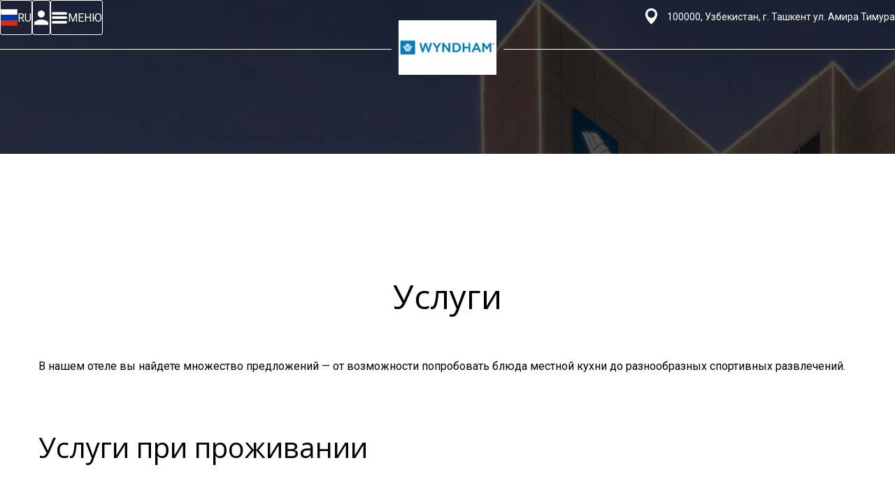

--- FILE ---
content_type: text/html
request_url: https://wyndhamtashkent.com/services/
body_size: 44736
content:
<!DOCTYPE html>
<html dir="ltr" lang="ru-ru">

<head><title>Услуги — Wyndham Tashkent</title><meta http-equiv="content-type" content="text/html; charset=utf-8">
<meta charset="utf-8">
<meta name="viewport" content="width=device-width, initial-scale=1"><meta property="og:url" content="https://wyndhamtashkent.com/services/"><meta property="og:title" content="Услуги — Wyndham Tashkent"><meta property="og:description" content="Ознакомьтесь с услугами для гостей и посетительниц нашего отеля - Wyndham Tashkent"><meta property="og:type" content="website"><meta property="og:site_name" content="Wyndham Tashkent"><meta property="place:location:latitude" content="41.317581"><meta property="place:location:longitude" content="69.280387"><meta property="og:image" content="https://wyndhamtashkent.com/img/ca4984c492aa7049.webp"><meta property="og:locale:alternate" content="en_GB"><meta property="og:locale" content="ru_RU"><meta property="og:locale:alternate" content="tr_TR"><meta property="og:locale:alternate" content="uz_Latn_UZ"><meta name="google-site-verification" content="h7Sy4wO700sIsRa50x0x_G-59JRKgFL3v5bXhtHPLyY" /><meta name="description" content="Ознакомьтесь с услугами для гостей и посетительниц нашего отеля - Wyndham Tashkent"><link rel='stylesheet' href='/css/style.css?r=1766581265' type='text/css' media='all' /><link rel="shortcut icon" type="image/png" href="/img/6ae6577a25fe45f6.webp?r=1766581265"><link rel="canonical" href="https://wyndhamtashkent.com/services/">
        <link rel="alternate" hreflang="en-gb" href="https://wyndhamtashkent.com/en-gb/services/" title="Our services - Wyndham Tashkent"/>
            <link rel="alternate" hreflang="x-default" href="https://wyndhamtashkent.com/services/" title="Услуги — Wyndham Tashkent">
        
        <link rel="alternate" hreflang="ru-ru" href="https://wyndhamtashkent.com/services/" title="Услуги — Wyndham Tashkent"/>
        <link rel="alternate" hreflang="tr-tr" href="https://wyndhamtashkent.com/tr-tr/services/" title="Hizmetlerimiz - Wyndham Taşkent"/>
        <link rel="alternate" hreflang="uz-latn-uz" href="https://wyndhamtashkent.com/uz-latn-uz/services/" title="Bizning xizmatlar— Wyndham Tashkent"/>

<script type='application/ld+json'>
    {"@context":"http://schema.org/","@type":"Hotel","url":"https://wyndhamtashkent.com/","logo":"https://wyndhamtashkent.com/img/b5acdf7849f8e249.webp","photo":"https://wyndhamtashkent.com/img/ca4984c492aa7049.webp","telephone":"\u002B998781203700","email":"reservation@wyndhamtashkent.com","name":"Wyndham Tashkent","description":"\u003Cp\u003EПросторные и современные номера и апартаменты\u003Cspan\u003E\u00A0\u003C/span\u003E\u003Cstrong\u003EWyndham Tashkent Hotel\u003C/strong\u003E\u003Cspan\u003E\u00A0\u003C/span\u003Eидеально подходят как для деловых поездок, так и для отдыха на Великом Шёлковом пути. Гости могут пользоваться современными удобствами, включая телевизоры с плоским экраном высокой чёткости и бесплатный высокоскоростной интернет на всей территории отеля.\u003C/p\u003E\u003Cp\u003EОтель расположен в самом центре города и удобно доступен на общественном транспорте, что позволяет легко добраться до любой точки Ташкента, включая популярные достопримечательности:\u003Cspan\u003E\u00A0\u003C/span\u003E\u003Cstrong\u003EАлайский базар, Музей истории Тимуридов, базар Чорсу и площадь Хаст-Имам\u003C/strong\u003E.\u003C/p\u003E","location":{"@type":"Place","address":{"@type":"PostalAddress","addressCountry":"UZB","addressLocality":"100000, Узбекистан, г. Ташкент ул. Амира Тимура","streetAddress":"г. Ташкент"},"geo":{"@type":"GeoCoordinates","latitude":"41.317581","longitude":"69.280387"}}}
</script>







<script
    id="json-data"
    style="display: none"
    type="application/ld+json"
    data-hotel-name="Wyndham Tashkent"
    data-locale="ru-ru"
    data-language-currency="UZS"
    data-currency="UZS"
>
    {"providerId":"500948","themeName":"NewTheme","integrationUrls":["uz-ibe.hopenapi.com","ibe.hopenapi.com"],"defaultLocale":"ru-ru","isApartmentMode":false,"areCookiesEnabled":false,"brand":"HSW","googleAnalytics":[{"code":"G-GH1FDP6LRC"}],"isPrivateAnalyticsEnabled":true}
</script></head>

<body class="page"><div class="content">

<div class="header__background"
     
         
         style="background-image: url('/img/6ef580c662559e4b.webp')"
     >
</div>
<header class="header
        header__inner header_with-sf 
        header__no-slider">
    <div class="header__content js-header__bar">
        <div class="header__menu">
            <div class="lang">
        <div class="button button_lang js-lang__button">
            <i class="lang__flag lang__flag_ru-RU"></i>
            <span class="lang__country-code">RU</span>
        </div>
    </div>

            <div class="header__menu-block">
                <div class="header__menu-block__group">
                    
                        <a class="account__button account__button_header"
   href="/guest-account/">

    <i class="account__button_header-icon icon-avatar"></i>
    <span class="account__button_header-text">Личный кабинет</span>
</a>
                    
                    <div class="header__menu-wrapper">
                        <div class="button button_menu js-button-menu" data-toggle="false">
                            <i class="button_menu__item_inactive icon-menu1"></i>
                            <span class="button_menu__item_inactive button_menu_text">МЕНЮ</span>
                            <i class="button_menu__item_active icon-close"></i>
                        </div><nav class="menu menu_header">
    <ul class="menu__list"><li class="menu__item js-menu__item_select"><div id="menu__item_select_0" class="menu__item_select">
                        <div class="menu__item_select_title">
                            <span>О ГОСТИНИЦЕ</span>
                            <i class="icon-arrow-dropdown2 menu__item_select_icon"></i>
                        </div>
                    </div><ul id="menu__items_0" class="menu__item_select_expanded js-menu__items">
                        <div id="menu__close_select_0" class="menu__item_select_close js-menu__item_close">
                            <i class="menu__item_select_close_icon icon-arrow-dropdown2"></i>
                            <span class="menu__item_select_close_text js-menu__item_select_close">НАЗАД</span>
                        </div><li class="menu__button menu__subitem">
                                <a class="menu__subitem-link" href="/about/">О гостинице</a>
                            </li><li class="menu__button menu__subitem">
                                <a class="menu__subitem-link" href="/loyalty-program/">Программа лояльности</a>
                            </li><li class="menu__button menu__subitem">
                                <a class="menu__subitem-link" href="/photos/">Фотогалерея</a>
                            </li><li class="menu__button menu__subitem">
                                <a class="menu__subitem-link" href="/reviews/">Отзывы</a>
                            </li><li class="menu__button menu__subitem">
                                <a class="menu__subitem-link" href="/requisites/">Оплата и реквизиты</a>
                            </li><li class="menu__button menu__subitem">
                                <a class="menu__subitem-link" href="/restaurants/">Рестораны и бары</a>
                            </li></ul>
                </li><li class="menu__item menu__button">
                    <a class="menu__link"
                       href="/rooms/" onclick="sendEvent('click', 'NewTheme', 'MENU_ROOMS');">НОМЕРА</a>
                </li><li class="menu__item menu__button">
                    <a class="menu__link"
                       href="/special-offers/">АКЦИИ</a>
                </li><li class="menu__item js-menu__item_select"><div id="menu__item_select_3" class="menu__item_select">
                        <div class="menu__item_select_title">
                            <span>УСЛУГИ</span>
                            <i class="icon-arrow-dropdown2 menu__item_select_icon"></i>
                        </div>
                    </div><ul id="menu__items_3" class="menu__item_select_expanded js-menu__items">
                        <div id="menu__close_select_3" class="menu__item_select_close js-menu__item_close">
                            <i class="menu__item_select_close_icon icon-arrow-dropdown2"></i>
                            <span class="menu__item_select_close_text js-menu__item_select_close">НАЗАД</span>
                        </div><li class="menu__button menu__subitem">
                                <a class="menu__subitem-link menu__subitem-link_current" href="/services/">Услуги</a>
                            </li><li class="menu__button menu__subitem">
                                <a class="menu__subitem-link" href="/conference-halls/">Конференц-залы</a>
                            </li></ul>
                </li><li class="menu__item menu__button">
                    <a class="menu__link"
                       href="/contacts/">КОНТАКТЫ</a>
                </li><li class="menu__item menu__button menu__item_booking">
                    <a class="menu__link"
                       href="/booking/" onclick="sendEvent('click', 'NewTheme', 'MENU_BOOKING');">БРОНИРОВАНИЕ</a>
                </li><a class="account__button account__button_menu"
   href="/guest-account/">

    <i class="account__button_menu-icon icon-avatar"></i>
    <span class="account__button_menu-text">ЛИЧНЫЙ КАБИНЕТ</span>
</a></ul>
</nav>

</div>
                </div>
                <div class="header__menu-block__group js-header-group">
                    
                        <div class="address_header js-header__address">
                            <a class="address__link" href="/contacts/">
                                <i class="icon-inmap1 address__icon"></i>
                                <span class="address__text">100000, Узбекистан, г. Ташкент ул. Амира Тимура</span>
                            </a>
                        </div>
                    
                    <div class="button_booking js-header__booking">
                        <a href="/booking/"
                           onclick="sendEvent('click', 'NewTheme', 'MENU_BOOKING');">
                            <span class="button_booking_link">ЗАБРОНИРОВАТЬ</span>
                            <i class="button_booking_icon icon-bell"></i>
                        </a>
                    </div>
                </div>
            </div>

        </div>
        <div class="logo">
            <div class="logo__container logo__line js-header__logo-container">
                <a href="/" class="logo__link js-header__logo"><img class="logo__image "
                         src="/img/b5acdf7849f8e249.webp" alt="Hotel logo"></a>
            </div>
        </div>
    </div>
    







<div class="lang__popup js-lang__popup">
    <div class="lang__modal_wrapper js-lang__modal">
        <ul class="lang__columns">
            <div class="lang__columns_header js-lang__header">
                <span>Выбор языка</span>
                <i class="icon-close lang__icon_close js-lang__close"></i>
            </div>
            <div class="lang__columns_content js-lang__columns">
                
                    <li class="lang__column">
                        <ul class="lang__list">
                            
                            
                                <li class="lang__item "><a class="lang__link" href="/en-gb/services">
                <i class="lang__flag lang__flag_en-GB"></i>
                <span class="lang__name">ENGLISH</span>
            </a></li><li class="lang__item lang__item_current"><div class="lang__link lang__link_selected">
                <i class="lang__flag lang__flag_ru-RU"></i>
                <span class="lang__name">РУССКИЙ</span>
            </div></li><li class="lang__item "><a class="lang__link" href="/tr-tr/services">
                <i class="lang__flag lang__flag_tr-TR"></i>
                <span class="lang__name">TÜRKÇE</span>
            </a></li><li class="lang__item "><a class="lang__link" href="/uz-latn-uz/services">
                <i class="lang__flag lang__flag_uz-Latn-UZ"></i>
                <span class="lang__name">O&#34;ZBEKCHA</span>
            </a></li>
                            
                        </ul>
                    </li>
                
            </div>
        </ul>
    </div>
</div>

</header>





    
    
    <div class="search-form-wrapper_adaptive">
        <div class="search-form
                    
                    search-form_adaptive
                    search-form_on-photo">
            
<div id="tl-search-form">
</div>


    

<script type="text/javascript">
!function(e,n){
    var t="bookingengine",o="integration",i=e[t]=e[t]||{},a=i[o]=i[o]||{},r="__cq",c="__loader",d="getElementsByTagName";
    if(n=n||[],a[r]=a[r]?a[r].concat(n):n,!a[c]){a[c]=!0;var l=e.document,g=l[d]("head")[0]||l[d]("body")[0];
        !function n(i){if(0!==i.length){var a=l.createElement("script");a.type="text/javascript",a.async=!0,a.src="https://"+i[0]+"/integration/loader.js",
            a.onerror=a.onload=function(n,i){return function(){e[t]&&e[t][o]&&e[t][o].loaded||(g.removeChild(n),i())}}(a,(function(){n(i.slice(1,i.length))})),g.appendChild(a)}
        }(
            ["uz-ibe.hopenapi.com","ibe.hopenapi.com"] )}
 }(window,[
    [
        'setContext',
        'TL-EXPRESS.express-4-new',
        'ru'
    ],
    ['embed', 'search-form', {
        providers: [['500948']],
        container: 'tl-search-form',
        adults: '2',
        language: "ru",
        
         currency: 'UZS', 
        
         nights: 1 ,
        onsubmit: function(params, url) {
            

            try {
                sendEvent('click', 'NewTheme', 'SF_FIND_ROOMS_BUTTON');
            }
            catch(error) {
            }

            let queryParams = url.split('?');
            let urlParams = queryParams.length > 0 ? queryParams[queryParams.length - 1] : '';
            let newUrl = "https://wyndhamtashkent.com/" + "ru-ru" + "/booking?" + urlParams;
            return newUrl;
        },
        oncomplete: function(e) {
            
                const searchFormDocument = document.getElementById('tl-search-form').querySelector('iframe').contentDocument;

                const submitButton = searchFormDocument.querySelector('.sfl-container .sf-controls-wrapper .sf-submit-button-container .sfl-submit-button');
                submitButton.style.backgroundColor = "#5A70C8"
            
        }
        }], ['embed', 'smart-widget', { key: '742c4b22-3324-44a3-97b4-0000095a0200' }], ['embed', 'ai-chat', {
            providerId: 500948,
            theme: 'express-indigo',
            widget: { 
                enabled:false,
                view: 'emoji'  
            } }]
    ]);
</script>



        </div>
    </div>
<section class="services services_inner services_top services_style_primary">
    <div class="services__container">
        <h1 class="services__title">Услуги</h1><div class="services__description text-with-nl text-with-html">
                <p><span>В нашем отеле вы найдете множество предложений — от возможности попробовать блюда местной кухни до разнообразных спортивных развлечений.</span></p>
            </div><div class="paid-service">
                <h2 class="h2">Услуги при проживании</h2><div class="paid-service__item" id="anchor-ps-5004214">
                        <div class="paid-service__gallery"><div class="slider_content-gallery">
    <div class="slider_content-gallery__inner paid-service__photo-item">
        <div class="slider_content-gallery__list"><div class="slider_content-gallery__item"><a class="slider_content-gallery__image js-content-fancybox"
                           data-fancybox="gallery-s-0"
                           href="/img/936cf03dcd416897.webp"><img class="gallery-cover" src="/img/936cf03dcd416897.webp"  alt="Gallery image"></a>
                    </div><div class="slider_content-gallery__item"><a class="slider_content-gallery__image js-content-fancybox"
                           data-fancybox="gallery-s-0"
                           href="/img/27221c4bec9b3d4c.webp"><img class="gallery-cover" src="/img/27221c4bec9b3d4c.webp"  alt="Gallery image"></a>
                    </div></div><div class="slider_content-gallery__item_gradient"></div><div class="slider_content-gallery__overlay">
                <div class="slider_content-gallery__overlay__inner">
                    <i class="icon-magnifier2"></i>
                    <span>Увеличить фото</span>
                </div>
            </div></div>
</div></div>
                        <div class="paid-service__info"><div class="paid-service__name">Завтрак &#34;Шведский стол&#34;</div><div class="paid-service__description text-with-html">
                                    Завтрак «шведский стол» — с 06:30 до 10:30.
                                </div></div>
                    </div><div class="paid-service__item" id="anchor-ps-5004215">
                        <div class="paid-service__gallery"><div class="slider_content-gallery">
    <div class="slider_content-gallery__inner paid-service__photo-item">
        <div class="slider_content-gallery__list"><div class="slider_content-gallery__item"><a class="slider_content-gallery__image js-content-fancybox"
                           data-fancybox="gallery-s-1"
                           href="/img/840556f2fabf8c32.webp"><img class="gallery-cover" src="/img/840556f2fabf8c32.webp"  alt="Gallery image"></a>
                    </div><div class="slider_content-gallery__item"><a class="slider_content-gallery__image js-content-fancybox"
                           data-fancybox="gallery-s-1"
                           href="/img/45a677d16a72e82f.webp"><img class="gallery-cover" src="/img/45a677d16a72e82f.webp"  alt="Gallery image"></a>
                    </div></div><div class="slider_content-gallery__item_gradient"></div><div class="slider_content-gallery__overlay">
                <div class="slider_content-gallery__overlay__inner">
                    <i class="icon-magnifier2"></i>
                    <span>Увеличить фото</span>
                </div>
            </div></div>
</div></div>
                        <div class="paid-service__info"><div class="paid-service__name">“Blue Harmony”</div><div class="paid-service__description text-with-html">
                                    Услуги спортивно-оздоровительного клуба «Blue Harmony» — с 07:00 до 22:00 (кроме массажа).
                                </div></div>
                    </div><div class="paid-service__item" id="anchor-ps-5009080">
                        <div class="paid-service__gallery"><div class="slider_content-gallery">
    <div class="slider_content-gallery__inner paid-service__photo-item">
        <div class="slider_content-gallery__list"><div class="slider_content-gallery__item"><a class="slider_content-gallery__image js-content-fancybox"
                           data-fancybox="gallery-s-2"
                           href="/img/0bb3312861b216bb.webp"><img class="gallery-cover" src="/img/0bb3312861b216bb.webp"  alt="Gallery image"></a>
                    </div></div><div class="slider_content-gallery__overlay">
                <div class="slider_content-gallery__overlay__inner">
                    <i class="icon-magnifier2"></i>
                    <span>Увеличить фото</span>
                </div>
            </div></div>
</div></div>
                        <div class="paid-service__info"><div class="paid-service__name">Wi-Fi</div><div class="paid-service__description text-with-html">
                                    Высокоскоростной беспроводной интернет
                                </div></div>
                    </div><div class="paid-service__item" id="anchor-ps-5009081">
                        <div class="paid-service__gallery"><div class="slider_content-gallery">
    <div class="slider_content-gallery__inner paid-service__photo-item">
        <div class="slider_content-gallery__list"><div class="slider_content-gallery__item"><a class="slider_content-gallery__image js-content-fancybox"
                           data-fancybox="gallery-s-3"
                           href="/img/f5df6b8bfeb010be.webp"><img class="gallery-cover" src="/img/f5df6b8bfeb010be.webp"  alt="Gallery image"></a>
                    </div></div><div class="slider_content-gallery__overlay">
                <div class="slider_content-gallery__overlay__inner">
                    <i class="icon-magnifier2"></i>
                    <span>Увеличить фото</span>
                </div>
            </div></div>
</div></div>
                        <div class="paid-service__info"><div class="paid-service__name">Парковка</div><div class="paid-service__description text-with-html">
                                    Удобная парковка для наших гостей
                                </div></div>
                    </div><div class="paid-service__item" id="anchor-ps-5009082">
                        <div class="paid-service__gallery"><div class="slider_content-gallery">
    <div class="slider_content-gallery__inner paid-service__photo-item">
        <div class="slider_content-gallery__list"><div class="slider_content-gallery__item"><a class="slider_content-gallery__image js-content-fancybox"
                           data-fancybox="gallery-s-4"
                           href="/img/3751fa36f53ed10d.webp"><img class="gallery-cover" src="/img/3751fa36f53ed10d.webp"  alt="Gallery image"></a>
                    </div></div><div class="slider_content-gallery__overlay">
                <div class="slider_content-gallery__overlay__inner">
                    <i class="icon-magnifier2"></i>
                    <span>Увеличить фото</span>
                </div>
            </div></div>
</div></div>
                        <div class="paid-service__info"><div class="paid-service__name">Бизнес-центр</div><div class="paid-service__description text-with-html">
                                    Бизнес-центр — полностью оснащённое рабочее пространство.
                                </div></div>
                    </div><div class="paid-service__item" id="anchor-ps-5009083">
                        <div class="paid-service__gallery"><div class="slider_content-gallery">
    <div class="slider_content-gallery__inner paid-service__photo-item">
        <div class="slider_content-gallery__list"><div class="slider_content-gallery__item"><a class="slider_content-gallery__image js-content-fancybox"
                           data-fancybox="gallery-s-5"
                           href="/img/13b8c58c50fcbd01.webp"><img class="gallery-cover" src="/img/13b8c58c50fcbd01.webp"  alt="Gallery image"></a>
                    </div></div><div class="slider_content-gallery__overlay">
                <div class="slider_content-gallery__overlay__inner">
                    <i class="icon-magnifier2"></i>
                    <span>Увеличить фото</span>
                </div>
            </div></div>
</div></div>
                        <div class="paid-service__info"><div class="paid-service__name">Бутилированная питьевая вода</div><div class="paid-service__description text-with-html">
                                    Две бутылки питьевой воды обновляются ежедневно.
                                </div></div>
                    </div><div class="paid-service__item" id="anchor-ps-5009084">
                        <div class="paid-service__gallery"><div class="slider_content-gallery">
    <div class="slider_content-gallery__inner paid-service__photo-item">
        <div class="slider_content-gallery__list"><div class="slider_content-gallery__item"><a class="slider_content-gallery__image js-content-fancybox"
                           data-fancybox="gallery-s-6"
                           href="/img/545fbbbece8e2286.webp"><img class="gallery-cover" src="/img/545fbbbece8e2286.webp"  alt="Gallery image"></a>
                    </div></div><div class="slider_content-gallery__overlay">
                <div class="slider_content-gallery__overlay__inner">
                    <i class="icon-magnifier2"></i>
                    <span>Увеличить фото</span>
                </div>
            </div></div>
</div></div>
                        <div class="paid-service__info"><div class="paid-service__name">Чайный набор</div><div class="paid-service__description text-with-html">
                                    Чайник, чай или кофе на ваш выбор.
                                </div></div>
                    </div><div class="paid-service__item" id="anchor-ps-5033347">
                        <div class="paid-service__gallery"><div class="slider_content-gallery">
    <div class="slider_content-gallery__inner paid-service__photo-item">
        <div class="slider_content-gallery__list"><div class="slider_content-gallery__item"><a class="slider_content-gallery__image js-content-fancybox"
                           data-fancybox="gallery-s-7"
                           href="/img/af5d1e6fead39959.webp"><img class="gallery-cover" src="/img/af5d1e6fead39959.webp"  alt="Gallery image"></a>
                    </div></div><div class="slider_content-gallery__overlay">
                <div class="slider_content-gallery__overlay__inner">
                    <i class="icon-magnifier2"></i>
                    <span>Увеличить фото</span>
                </div>
            </div></div>
</div></div>
                        <div class="paid-service__info"><div class="paid-service__name">Завтрак &#34;Шведский стол&#34;</div><div class="paid-service__description text-with-html">
                                    Завтрак «шведский стол» — с 06:30 до 10:30.
                                </div></div>
                    </div><div class="paid-service__item" id="anchor-ps-5060339">
                        <div class="paid-service__gallery"><div class="slider_content-gallery">
    <div class="slider_content-gallery__inner paid-service__photo-item">
        <div class="slider_content-gallery__list"><div class="slider_content-gallery__item"><a class="slider_content-gallery__image js-content-fancybox"
                           data-fancybox="gallery-s-8"
                           href="/img/4e9eec3bb64207c4.webp"><img class="gallery-cover" src="/img/4e9eec3bb64207c4.webp"  alt="Gallery image"></a>
                    </div></div><div class="slider_content-gallery__overlay">
                <div class="slider_content-gallery__overlay__inner">
                    <i class="icon-magnifier2"></i>
                    <span>Увеличить фото</span>
                </div>
            </div></div>
</div></div>
                        <div class="paid-service__info"><div class="paid-service__name">Приветственный набор угощений</div><div class="paid-service__description text-with-html">
                                    Подарите себе тёплое начало пребывания в Wyndham Tashkent с нашим приветственным набором угощений. По прибытии в номер вас ждёт красиво оформленная тарелка с изысканными сладостями, фруктами и напитками, чтобы каждый гость почувствовал заботу и внимание с первых минут пребывания.
                                </div></div>
                    </div></div>
    </div>
</section><section class="services services_inner services_hotel services_style_primary">
        <div class="services__container">
            <h2 class="h2">Предлагаем Вам</h2><div class="paid-service__item" id="anchor-ps-1503">
                    <div class="paid-service__gallery"><div class="slider_content-gallery">
    <div class="slider_content-gallery__inner paid-service__photo-item">
        <div class="slider_content-gallery__list"><div class="slider_content-gallery__item"><a class="slider_content-gallery__image js-content-fancybox"
                           data-fancybox="gallery-ps-0"
                           href="/img/188ff84bc95780f8.webp"><img class="gallery-cover" src="/img/188ff84bc95780f8.webp"  alt="Gallery image"></a>
                    </div></div><div class="slider_content-gallery__overlay">
                <div class="slider_content-gallery__overlay__inner">
                    <i class="icon-magnifier2"></i>
                    <span>Увеличить фото</span>
                </div>
            </div></div>
</div></div>

                    <div class="paid-service__info"><div class="paid-service__name">
                                    Blue Harmony Health Club
                                </div><div class="paid-service__description text-with-html">
                                <p>Клуб здоровья<span> </span><strong>Blue Harmony</strong><span> </span>расположен на уровне лобби и предлагает разнообразные программы для вашего здоровья, красоты и отдыха. На территории клуба к вашим услугам:</p><ul><li><p>Фитнес-центр</p></li><li><p>Крытый бассейн (187 м²)</p></li><li><p>Открытый бассейн (168 м²)</p></li><li><p>Открытый детский бассейн</p></li><li><p>2 сауны</p></li><li><p>Кабинет массажа</p></li><li><p>Настольный теннис</p></li></ul>
                            </div></div>
                </div><div class="paid-service__item" id="anchor-ps-1504">
                    <div class="paid-service__gallery"><div class="slider_content-gallery">
    <div class="slider_content-gallery__inner paid-service__photo-item">
        <div class="slider_content-gallery__list"><div class="slider_content-gallery__item"><a class="slider_content-gallery__image js-content-fancybox"
                           data-fancybox="gallery-ps-1"
                           href="/img/d60ccbb76b5d3c2c.webp"><img class="gallery-cover" src="/img/d60ccbb76b5d3c2c.webp"  alt="Gallery image"></a>
                    </div></div><div class="slider_content-gallery__overlay">
                <div class="slider_content-gallery__overlay__inner">
                    <i class="icon-magnifier2"></i>
                    <span>Увеличить фото</span>
                </div>
            </div></div>
</div></div>

                    <div class="paid-service__info"><div class="paid-service__name">
                                    Услуги прачечной
                                </div><div class="paid-service__description text-with-html">
                                <p><span>Если вам нужно постирать одежду или, например, почистить куртку или костюм, услуги химчистки и прачечной в отеле Wyndham всегда к вашим услугам!</span></p>
                            </div></div>
                </div><div class="paid-service__item" id="anchor-ps-1505">
                    <div class="paid-service__gallery"><div class="slider_content-gallery">
    <div class="slider_content-gallery__inner paid-service__photo-item">
        <div class="slider_content-gallery__list"><div class="slider_content-gallery__item"><a class="slider_content-gallery__image js-content-fancybox"
                           data-fancybox="gallery-ps-2"
                           href="/img/05a776d2540e7deb.webp"><img class="gallery-cover" src="/img/05a776d2540e7deb.webp"  alt="Gallery image"></a>
                    </div></div><div class="slider_content-gallery__overlay">
                <div class="slider_content-gallery__overlay__inner">
                    <i class="icon-magnifier2"></i>
                    <span>Увеличить фото</span>
                </div>
            </div></div>
</div></div>

                    <div class="paid-service__info"><div class="paid-service__name">
                                    Бесплатный Wi-Fi для гостей отеля
                                </div><div class="paid-service__description text-with-html">
                                <p><span>Высокоскоростной беспроводной интернет всегда доступен для наших гостей!</span></p>
                            </div></div>
                </div><div class="paid-service__item" id="anchor-ps-1506">
                    <div class="paid-service__gallery"><div class="slider_content-gallery">
    <div class="slider_content-gallery__inner paid-service__photo-item">
        <div class="slider_content-gallery__list"><div class="slider_content-gallery__item"><a class="slider_content-gallery__image js-content-fancybox"
                           data-fancybox="gallery-ps-3"
                           href="/img/2379a2c6412eb941.webp"><img class="gallery-cover" src="/img/2379a2c6412eb941.webp"  alt="Gallery image"></a>
                    </div></div><div class="slider_content-gallery__overlay">
                <div class="slider_content-gallery__overlay__inner">
                    <i class="icon-magnifier2"></i>
                    <span>Увеличить фото</span>
                </div>
            </div></div>
</div></div>

                    <div class="paid-service__info"><div class="paid-service__name">
                                    Трансфер
                                </div><div class="paid-service__description text-with-html">
                                <p><span>Сервис обеспечивает гарантированный и комфортный трансфер от железнодорожного вокзала или аэропорта до отеля.</span></p>
                            </div></div>
                </div><div class="paid-service__item" id="anchor-ps-1507">
                    <div class="paid-service__gallery"><div class="slider_content-gallery">
    <div class="slider_content-gallery__inner paid-service__photo-item">
        <div class="slider_content-gallery__list"><div class="slider_content-gallery__item"><a class="slider_content-gallery__image js-content-fancybox"
                           data-fancybox="gallery-ps-4"
                           href="/img/898c502db29f7674.webp"><img class="gallery-cover" src="/img/898c502db29f7674.webp"  alt="Gallery image"></a>
                    </div></div><div class="slider_content-gallery__overlay">
                <div class="slider_content-gallery__overlay__inner">
                    <i class="icon-magnifier2"></i>
                    <span>Увеличить фото</span>
                </div>
            </div></div>
</div></div>

                    <div class="paid-service__info"><div class="paid-service__name">
                                    Залы для банкетов и конференций
                                </div><div class="paid-service__description text-with-html">
                                <p><span>В нашем отеле вы можете проводить мероприятия любой сложности и по вашему вкусу!</span></p>
                            </div></div>
                </div></div>
    </section><section class="services services_inner services_amenities services_style_primary">
        <div class="services__container">
            <h2 class="h2">Оснащение</h2>
                <div class="services_collapsible">
                    <div class="services_collapsible_inner">
                        <ul class="services__list"><li class="services__item">
                                    <span class="services__item-icon">
                                        <svg class="services__item-svg">
                                            <use xlink:href="#no-icon"></use>
                                        </svg>
                                    </span>
                                    <span class="services__item-name" title="телевизор с плоским экраном">телевизор с плоским экраном</span>
                                </li><li class="services__item">
                                    <span class="services__item-icon">
                                        <svg class="services__item-svg">
                                            <use xlink:href="#tv"></use>
                                        </svg>
                                    </span>
                                    <span class="services__item-name" title="кабельное телевидение">кабельное телевидение</span>
                                </li><li class="services__item">
                                    <span class="services__item-icon">
                                        <svg class="services__item-svg">
                                            <use xlink:href="#tv"></use>
                                        </svg>
                                    </span>
                                    <span class="services__item-name" title="китайский канал">китайский канал</span>
                                </li><li class="services__item">
                                    <span class="services__item-icon">
                                        <svg class="services__item-svg">
                                            <use xlink:href="#tv"></use>
                                        </svg>
                                    </span>
                                    <span class="services__item-name" title="интерактивное телевидение">интерактивное телевидение</span>
                                </li><li class="services__item">
                                    <span class="services__item-icon">
                                        <svg class="services__item-svg">
                                            <use xlink:href="#tv"></use>
                                        </svg>
                                    </span>
                                    <span class="services__item-name" title="HBO (Американская телевизионная сеть)">HBO (Американская телевизионная сеть)</span>
                                </li><li class="services__item">
                                    <span class="services__item-icon">
                                        <svg class="services__item-svg">
                                            <use xlink:href="#air-conditioner"></use>
                                        </svg>
                                    </span>
                                    <span class="services__item-name" title="кондиционер">кондиционер</span>
                                </li><li class="services__item">
                                    <span class="services__item-icon">
                                        <svg class="services__item-svg">
                                            <use xlink:href="#lamp"></use>
                                        </svg>
                                    </span>
                                    <span class="services__item-name" title="светильник">светильник</span>
                                </li><li class="services__item">
                                    <span class="services__item-icon">
                                        <svg class="services__item-svg">
                                            <use xlink:href="#electronic-lock"></use>
                                        </svg>
                                    </span>
                                    <span class="services__item-name" title="электронные замки">электронные замки</span>
                                </li><li class="services__item">
                                    <span class="services__item-icon">
                                        <svg class="services__item-svg">
                                            <use xlink:href="#coffee-machine"></use>
                                        </svg>
                                    </span>
                                    <span class="services__item-name" title="кофемашина">кофемашина</span>
                                </li><li class="services__item">
                                    <span class="services__item-icon">
                                        <svg class="services__item-svg">
                                            <use xlink:href="#lamp"></use>
                                        </svg>
                                    </span>
                                    <span class="services__item-name" title="настольные лампы">настольные лампы</span>
                                </li><li class="services__item">
                                    <span class="services__item-icon">
                                        <svg class="services__item-svg">
                                            <use xlink:href="#security-system"></use>
                                        </svg>
                                    </span>
                                    <span class="services__item-name" title="система безопасности">система безопасности</span>
                                </li><li class="services__item">
                                    <span class="services__item-icon">
                                        <svg class="services__item-svg">
                                            <use xlink:href="#iron"></use>
                                        </svg>
                                    </span>
                                    <span class="services__item-name" title="утюг">утюг</span>
                                </li><li class="services__item">
                                    <span class="services__item-icon">
                                        <svg class="services__item-svg">
                                            <use xlink:href="#hairdryer"></use>
                                        </svg>
                                    </span>
                                    <span class="services__item-name" title="фен">фен</span>
                                </li><li class="services__item">
                                    <span class="services__item-icon">
                                        <svg class="services__item-svg">
                                            <use xlink:href="#no-icon"></use>
                                        </svg>
                                    </span>
                                    <span class="services__item-name" title="мини-холодильник">мини-холодильник</span>
                                </li><li class="services__item">
                                    <span class="services__item-icon">
                                        <svg class="services__item-svg">
                                            <use xlink:href="#bath-or-shower"></use>
                                        </svg>
                                    </span>
                                    <span class="services__item-name" title="ванна или душевая кабина">ванна или душевая кабина</span>
                                </li><li class="services__item">
                                    <span class="services__item-icon">
                                        <svg class="services__item-svg">
                                            <use xlink:href="#no-icon"></use>
                                        </svg>
                                    </span>
                                    <span class="services__item-name" title="гостиничная парфюмерия">гостиничная парфюмерия</span>
                                </li><li class="services__item">
                                    <span class="services__item-icon">
                                        <svg class="services__item-svg">
                                            <use xlink:href="#sink"></use>
                                        </svg>
                                    </span>
                                    <span class="services__item-name" title="раковина">раковина</span>
                                </li><li class="services__item">
                                    <span class="services__item-icon">
                                        <svg class="services__item-svg">
                                            <use xlink:href="#cosmetics"></use>
                                        </svg>
                                    </span>
                                    <span class="services__item-name" title="туалетные средства">туалетные средства</span>
                                </li><li class="services__item">
                                    <span class="services__item-icon">
                                        <svg class="services__item-svg">
                                            <use xlink:href="#towel"></use>
                                        </svg>
                                    </span>
                                    <span class="services__item-name" title="банные полотенца">банные полотенца</span>
                                </li><li class="services__item">
                                    <span class="services__item-icon">
                                        <svg class="services__item-svg">
                                            <use xlink:href="#cosmetics"></use>
                                        </svg>
                                    </span>
                                    <span class="services__item-name" title="косметические средства">косметические средства</span>
                                </li><li class="services__item">
                                    <span class="services__item-icon">
                                        <svg class="services__item-svg">
                                            <use xlink:href="#toilet"></use>
                                        </svg>
                                    </span>
                                    <span class="services__item-name" title="санузел">санузел</span>
                                </li><li class="services__item">
                                    <span class="services__item-icon">
                                        <svg class="services__item-svg">
                                            <use xlink:href="#slippers"></use>
                                        </svg>
                                    </span>
                                    <span class="services__item-name" title="тапочки">тапочки</span>
                                </li><li class="services__item">
                                    <span class="services__item-icon">
                                        <svg class="services__item-svg">
                                            <use xlink:href="#toilet"></use>
                                        </svg>
                                    </span>
                                    <span class="services__item-name" title="унитаз">унитаз</span>
                                </li><li class="services__item">
                                    <span class="services__item-icon">
                                        <svg class="services__item-svg">
                                            <use xlink:href="#sauna"></use>
                                        </svg>
                                    </span>
                                    <span class="services__item-name" title="банные принадлежности">банные принадлежности</span>
                                </li><li class="services__item">
                                    <span class="services__item-icon">
                                        <svg class="services__item-svg">
                                            <use xlink:href="#bathroom"></use>
                                        </svg>
                                    </span>
                                    <span class="services__item-name" title="ванна">ванна</span>
                                </li><li class="services__item">
                                    <span class="services__item-icon">
                                        <svg class="services__item-svg">
                                            <use xlink:href="#toilet"></use>
                                        </svg>
                                    </span>
                                    <span class="services__item-name" title="туалет">туалет</span>
                                </li><li class="services__item">
                                    <span class="services__item-icon">
                                        <svg class="services__item-svg">
                                            <use xlink:href="#bathrobe"></use>
                                        </svg>
                                    </span>
                                    <span class="services__item-name" title="халаты">халаты</span>
                                </li><li class="services__item">
                                    <span class="services__item-icon">
                                        <svg class="services__item-svg">
                                            <use xlink:href="#view"></use>
                                        </svg>
                                    </span>
                                    <span class="services__item-name" title="вид во двор">вид во двор</span>
                                </li><li class="services__item">
                                    <span class="services__item-icon">
                                        <svg class="services__item-svg">
                                            <use xlink:href="#wifi"></use>
                                        </svg>
                                    </span>
                                    <span class="services__item-name" title="Wi-Fi">Wi-Fi</span>
                                </li><li class="services__item">
                                    <span class="services__item-icon">
                                        <svg class="services__item-svg">
                                            <use xlink:href="#wifi"></use>
                                        </svg>
                                    </span>
                                    <span class="services__item-name" title="интернет">интернет</span>
                                </li><li class="services__item">
                                    <span class="services__item-icon">
                                        <svg class="services__item-svg">
                                            <use xlink:href="#no-icon"></use>
                                        </svg>
                                    </span>
                                    <span class="services__item-name" title="внутренний телефон">внутренний телефон</span>
                                </li><li class="services__item">
                                    <span class="services__item-icon">
                                        <svg class="services__item-svg">
                                            <use xlink:href="#double"></use>
                                        </svg>
                                    </span>
                                    <span class="services__item-name" title="кровать «King size»">кровать «King size»</span>
                                </li><li class="services__item">
                                    <span class="services__item-icon">
                                        <svg class="services__item-svg">
                                            <use xlink:href="#bedside-table"></use>
                                        </svg>
                                    </span>
                                    <span class="services__item-name" title="багажная тумба">багажная тумба</span>
                                </li><li class="services__item">
                                    <span class="services__item-icon">
                                        <svg class="services__item-svg">
                                            <use xlink:href="#mirror"></use>
                                        </svg>
                                    </span>
                                    <span class="services__item-name" title="зеркало">зеркало</span>
                                </li><li class="services__item">
                                    <span class="services__item-icon">
                                        <svg class="services__item-svg">
                                            <use xlink:href="#no-icon"></use>
                                        </svg>
                                    </span>
                                    <span class="services__item-name" title="стул">стул</span>
                                </li><li class="services__item">
                                    <span class="services__item-icon">
                                        <svg class="services__item-svg">
                                            <use xlink:href="#no-icon"></use>
                                        </svg>
                                    </span>
                                    <span class="services__item-name" title="тумба">тумба</span>
                                </li><li class="services__item">
                                    <span class="services__item-icon">
                                        <svg class="services__item-svg">
                                            <use xlink:href="#desk"></use>
                                        </svg>
                                    </span>
                                    <span class="services__item-name" title="письменный стол">письменный стол</span>
                                </li><li class="services__item">
                                    <span class="services__item-icon">
                                        <svg class="services__item-svg">
                                            <use xlink:href="#no-icon"></use>
                                        </svg>
                                    </span>
                                    <span class="services__item-name" title="рабочий стол">рабочий стол</span>
                                </li><li class="services__item">
                                    <span class="services__item-icon">
                                        <svg class="services__item-svg">
                                            <use xlink:href="#chair"></use>
                                        </svg>
                                    </span>
                                    <span class="services__item-name" title="стулья">стулья</span>
                                </li><li class="services__item">
                                    <span class="services__item-icon">
                                        <svg class="services__item-svg">
                                            <use xlink:href="#bedside-table"></use>
                                        </svg>
                                    </span>
                                    <span class="services__item-name" title="тумбы">тумбы</span>
                                </li><li class="services__item">
                                    <span class="services__item-icon">
                                        <svg class="services__item-svg">
                                            <use xlink:href="#hanger"></use>
                                        </svg>
                                    </span>
                                    <span class="services__item-name" title="вешалки">вешалки</span>
                                </li><li class="services__item">
                                    <span class="services__item-icon">
                                        <svg class="services__item-svg">
                                            <use xlink:href="#cupboard"></use>
                                        </svg>
                                    </span>
                                    <span class="services__item-name" title="шкаф для одежды">шкаф для одежды</span>
                                </li><li class="services__item">
                                    <span class="services__item-icon">
                                        <svg class="services__item-svg">
                                            <use xlink:href="#carpet"></use>
                                        </svg>
                                    </span>
                                    <span class="services__item-name" title="ковер">ковер</span>
                                </li><li class="services__item">
                                    <span class="services__item-icon">
                                        <svg class="services__item-svg">
                                            <use xlink:href="#newspaper"></use>
                                        </svg>
                                    </span>
                                    <span class="services__item-name" title="информационная карта, меню">информационная карта, меню</span>
                                </li><li class="services__item">
                                    <span class="services__item-icon">
                                        <svg class="services__item-svg">
                                            <use xlink:href="#mini-bar"></use>
                                        </svg>
                                    </span>
                                    <span class="services__item-name" title="мини-бар">мини-бар</span>
                                </li><li class="services__item">
                                    <span class="services__item-icon">
                                        <svg class="services__item-svg">
                                            <use xlink:href="#service"></use>
                                        </svg>
                                    </span>
                                    <span class="services__item-name" title="обслуживание номеров">обслуживание номеров</span>
                                </li><li class="services__item">
                                    <span class="services__item-icon">
                                        <svg class="services__item-svg">
                                            <use xlink:href="#safe"></use>
                                        </svg>
                                    </span>
                                    <span class="services__item-name" title="сейф">сейф</span>
                                </li><li class="services__item">
                                    <span class="services__item-icon">
                                        <svg class="services__item-svg">
                                            <use xlink:href="#no-icon"></use>
                                        </svg>
                                    </span>
                                    <span class="services__item-name" title="фитнес-зона">фитнес-зона</span>
                                </li><li class="services__item">
                                    <span class="services__item-icon">
                                        <svg class="services__item-svg">
                                            <use xlink:href="#ironing-board"></use>
                                        </svg>
                                    </span>
                                    <span class="services__item-name" title="гладильная доска">гладильная доска</span>
                                </li><li class="services__item">
                                    <span class="services__item-icon">
                                        <svg class="services__item-svg">
                                            <use xlink:href="#carpet"></use>
                                        </svg>
                                    </span>
                                    <span class="services__item-name" title="ковровое покрытие">ковровое покрытие</span>
                                </li><li class="services__item">
                                    <span class="services__item-icon">
                                        <svg class="services__item-svg">
                                            <use xlink:href="#pillows-menu"></use>
                                        </svg>
                                    </span>
                                    <span class="services__item-name" title="меню подушек">меню подушек</span>
                                </li><li class="services__item">
                                    <span class="services__item-icon">
                                        <svg class="services__item-svg">
                                            <use xlink:href="#no-icon"></use>
                                        </svg>
                                    </span>
                                    <span class="services__item-name" title="общественный бассейн">общественный бассейн</span>
                                </li><li class="services__item">
                                    <span class="services__item-icon">
                                        <svg class="services__item-svg">
                                            <use xlink:href="#writing-materials"></use>
                                        </svg>
                                    </span>
                                    <span class="services__item-name" title="письменные принадлежности">письменные принадлежности</span>
                                </li><li class="services__item">
                                    <span class="services__item-icon">
                                        <svg class="services__item-svg">
                                            <use xlink:href="#no-icon"></use>
                                        </svg>
                                    </span>
                                    <span class="services__item-name" title="оснащение для гостей с ограниченными возможностями">оснащение для гостей с ограниченными возможностями</span>
                                </li><li class="services__item">
                                    <span class="services__item-icon">
                                        <svg class="services__item-svg">
                                            <use xlink:href="#mirror"></use>
                                        </svg>
                                    </span>
                                    <span class="services__item-name" title="косметическое зеркало">косметическое зеркало</span>
                                </li><li class="services__item">
                                    <span class="services__item-icon">
                                        <svg class="services__item-svg">
                                            <use xlink:href="#bottled-water"></use>
                                        </svg>
                                    </span>
                                    <span class="services__item-name" title="минеральная вода">минеральная вода</span>
                                </li><li class="services__item">
                                    <span class="services__item-icon">
                                        <svg class="services__item-svg">
                                            <use xlink:href="#heating"></use>
                                        </svg>
                                    </span>
                                    <span class="services__item-name" title="отопление">отопление</span>
                                </li><li class="services__item">
                                    <span class="services__item-icon">
                                        <svg class="services__item-svg">
                                            <use xlink:href="#bottled-water"></use>
                                        </svg>
                                    </span>
                                    <span class="services__item-name" title="питьевая вода">питьевая вода</span>
                                </li><li class="services__item">
                                    <span class="services__item-icon">
                                        <svg class="services__item-svg">
                                            <use xlink:href="#no-icon"></use>
                                        </svg>
                                    </span>
                                    <span class="services__item-name" title="стаканы">стаканы</span>
                                </li><li class="services__item">
                                    <span class="services__item-icon">
                                        <svg class="services__item-svg">
                                            <use xlink:href="#air-conditioner"></use>
                                        </svg>
                                    </span>
                                    <span class="services__item-name" title="центральное кондиционирование">центральное кондиционирование</span>
                                </li><li class="services__item">
                                    <span class="services__item-icon">
                                        <svg class="services__item-svg">
                                            <use xlink:href="#kettle"></use>
                                        </svg>
                                    </span>
                                    <span class="services__item-name" title="чайник">чайник</span>
                                </li><li class="services__item">
                                    <span class="services__item-icon">
                                        <svg class="services__item-svg">
                                            <use xlink:href="#armchair"></use>
                                        </svg>
                                    </span>
                                    <span class="services__item-name" title="кресло">кресло</span>
                                </li><li class="services__item">
                                    <span class="services__item-icon">
                                        <svg class="services__item-svg">
                                            <use xlink:href="#desk"></use>
                                        </svg>
                                    </span>
                                    <span class="services__item-name" title="журнальный столик">журнальный столик</span>
                                </li><li class="services__item">
                                    <span class="services__item-icon">
                                        <svg class="services__item-svg">
                                            <use xlink:href="#toilet"></use>
                                        </svg>
                                    </span>
                                    <span class="services__item-name" title="дополнительный санузел">дополнительный санузел</span>
                                </li><li class="services__item">
                                    <span class="services__item-icon">
                                        <svg class="services__item-svg">
                                            <use xlink:href="#sofa"></use>
                                        </svg>
                                    </span>
                                    <span class="services__item-name" title="диван">диван</span>
                                </li><li class="services__item">
                                    <span class="services__item-icon">
                                        <svg class="services__item-svg">
                                            <use xlink:href="#no-icon"></use>
                                        </svg>
                                    </span>
                                    <span class="services__item-name" title="телевизор со Smart TV">телевизор со Smart TV</span>
                                </li><li class="services__item">
                                    <span class="services__item-icon">
                                        <svg class="services__item-svg">
                                            <use xlink:href="#tv"></use>
                                        </svg>
                                    </span>
                                    <span class="services__item-name" title="два телевизора">два телевизора</span>
                                </li><li class="services__item">
                                    <span class="services__item-icon">
                                        <svg class="services__item-svg">
                                            <use xlink:href="#alarm"></use>
                                        </svg>
                                    </span>
                                    <span class="services__item-name" title="будильник">будильник</span>
                                </li><li class="services__item">
                                    <span class="services__item-icon">
                                        <svg class="services__item-svg">
                                            <use xlink:href="#no-icon"></use>
                                        </svg>
                                    </span>
                                    <span class="services__item-name" title="духовой шкаф">духовой шкаф</span>
                                </li><li class="services__item">
                                    <span class="services__item-icon">
                                        <svg class="services__item-svg">
                                            <use xlink:href="#microwave"></use>
                                        </svg>
                                    </span>
                                    <span class="services__item-name" title="микроволновая печь">микроволновая печь</span>
                                </li><li class="services__item">
                                    <span class="services__item-icon">
                                        <svg class="services__item-svg">
                                            <use xlink:href="#kitchen-stove"></use>
                                        </svg>
                                    </span>
                                    <span class="services__item-name" title="плита для приготовления пищи">плита для приготовления пищи</span>
                                </li><li class="services__item">
                                    <span class="services__item-icon">
                                        <svg class="services__item-svg">
                                            <use xlink:href="#no-icon"></use>
                                        </svg>
                                    </span>
                                    <span class="services__item-name" title="сплит-система">сплит-система</span>
                                </li><li class="services__item">
                                    <span class="services__item-icon">
                                        <svg class="services__item-svg">
                                            <use xlink:href="#air-conditioner"></use>
                                        </svg>
                                    </span>
                                    <span class="services__item-name" title="система климат-контроля">система климат-контроля</span>
                                </li><li class="services__item">
                                    <span class="services__item-icon">
                                        <svg class="services__item-svg">
                                            <use xlink:href="#shower"></use>
                                        </svg>
                                    </span>
                                    <span class="services__item-name" title="душ">душ</span>
                                </li><li class="services__item">
                                    <span class="services__item-icon">
                                        <svg class="services__item-svg">
                                            <use xlink:href="#bathroom"></use>
                                        </svg>
                                    </span>
                                    <span class="services__item-name" title="ванная комната">ванная комната</span>
                                </li><li class="services__item">
                                    <span class="services__item-icon">
                                        <svg class="services__item-svg">
                                            <use xlink:href="#shower"></use>
                                        </svg>
                                    </span>
                                    <span class="services__item-name" title="душевая кабина">душевая кабина</span>
                                </li><li class="services__item">
                                    <span class="services__item-icon">
                                        <svg class="services__item-svg">
                                            <use xlink:href="#bathroom"></use>
                                        </svg>
                                    </span>
                                    <span class="services__item-name" title="ванная с джакузи">ванная с джакузи</span>
                                </li><li class="services__item">
                                    <span class="services__item-icon">
                                        <svg class="services__item-svg">
                                            <use xlink:href="#cosmetics"></use>
                                        </svg>
                                    </span>
                                    <span class="services__item-name" title="гигиенические средства">гигиенические средства</span>
                                </li><li class="services__item">
                                    <span class="services__item-icon">
                                        <svg class="services__item-svg">
                                            <use xlink:href="#toilet"></use>
                                        </svg>
                                    </span>
                                    <span class="services__item-name" title="раздельный санузел">раздельный санузел</span>
                                </li><li class="services__item">
                                    <span class="services__item-icon">
                                        <svg class="services__item-svg">
                                            <use xlink:href="#view"></use>
                                        </svg>
                                    </span>
                                    <span class="services__item-name" title="вид на город">вид на город</span>
                                </li><li class="services__item">
                                    <span class="services__item-icon">
                                        <svg class="services__item-svg">
                                            <use xlink:href="#phone"></use>
                                        </svg>
                                    </span>
                                    <span class="services__item-name" title="телефон">телефон</span>
                                </li><li class="services__item">
                                    <span class="services__item-icon">
                                        <svg class="services__item-svg">
                                            <use xlink:href="#no-icon"></use>
                                        </svg>
                                    </span>
                                    <span class="services__item-name" title="кровать «Super king size»">кровать «Super king size»</span>
                                </li><li class="services__item">
                                    <span class="services__item-icon">
                                        <svg class="services__item-svg">
                                            <use xlink:href="#cupboard"></use>
                                        </svg>
                                    </span>
                                    <span class="services__item-name" title="гардеробная">гардеробная</span>
                                </li><li class="services__item">
                                    <span class="services__item-icon">
                                        <svg class="services__item-svg">
                                            <use xlink:href="#table"></use>
                                        </svg>
                                    </span>
                                    <span class="services__item-name" title="обеденный стол">обеденный стол</span>
                                </li><li class="services__item">
                                    <span class="services__item-icon">
                                        <svg class="services__item-svg">
                                            <use xlink:href="#poof"></use>
                                        </svg>
                                    </span>
                                    <span class="services__item-name" title="пуфики">пуфики</span>
                                </li><li class="services__item">
                                    <span class="services__item-icon">
                                        <svg class="services__item-svg">
                                            <use xlink:href="#bedside-table"></use>
                                        </svg>
                                    </span>
                                    <span class="services__item-name" title="комод">комод</span>
                                </li><li class="services__item">
                                    <span class="services__item-icon">
                                        <svg class="services__item-svg">
                                            <use xlink:href="#no-icon"></use>
                                        </svg>
                                    </span>
                                    <span class="services__item-name" title="стол">стол</span>
                                </li><li class="services__item">
                                    <span class="services__item-icon">
                                        <svg class="services__item-svg">
                                            <use xlink:href="#armchair"></use>
                                        </svg>
                                    </span>
                                    <span class="services__item-name" title="кресла">кресла</span>
                                </li><li class="services__item">
                                    <span class="services__item-icon">
                                        <svg class="services__item-svg">
                                            <use xlink:href="#sofa"></use>
                                        </svg>
                                    </span>
                                    <span class="services__item-name" title="мягкая мебель">мягкая мебель</span>
                                </li><li class="services__item">
                                    <span class="services__item-icon">
                                        <svg class="services__item-svg">
                                            <use xlink:href="#no-icon"></use>
                                        </svg>
                                    </span>
                                    <span class="services__item-name" title="пуфик">пуфик</span>
                                </li><li class="services__item">
                                    <span class="services__item-icon">
                                        <svg class="services__item-svg">
                                            <use xlink:href="#desk"></use>
                                        </svg>
                                    </span>
                                    <span class="services__item-name" title="стол для переговоров">стол для переговоров</span>
                                </li><li class="services__item">
                                    <span class="services__item-icon">
                                        <svg class="services__item-svg">
                                            <use xlink:href="#room-2"></use>
                                        </svg>
                                    </span>
                                    <span class="services__item-name" title="две комнаты">две комнаты</span>
                                </li><li class="services__item">
                                    <span class="services__item-icon">
                                        <svg class="services__item-svg">
                                            <use xlink:href="#no-icon"></use>
                                        </svg>
                                    </span>
                                    <span class="services__item-name" title="высокие потолки">высокие потолки</span>
                                </li><li class="services__item">
                                    <span class="services__item-icon">
                                        <svg class="services__item-svg">
                                            <use xlink:href="#tea-set"></use>
                                        </svg>
                                    </span>
                                    <span class="services__item-name" title="чайный набор">чайный набор</span>
                                </li><li class="services__item">
                                    <span class="services__item-icon">
                                        <svg class="services__item-svg">
                                            <use xlink:href="#room-4"></use>
                                        </svg>
                                    </span>
                                    <span class="services__item-name" title="четыре комнаты">четыре комнаты</span>
                                </li><li class="services__item">
                                    <span class="services__item-icon">
                                        <svg class="services__item-svg">
                                            <use xlink:href="#no-icon"></use>
                                        </svg>
                                    </span>
                                    <span class="services__item-name" title="антибактериальное средство для рук">антибактериальное средство для рук</span>
                                </li><li class="services__item">
                                    <span class="services__item-icon">
                                        <svg class="services__item-svg">
                                            <use xlink:href="#no-icon"></use>
                                        </svg>
                                    </span>
                                    <span class="services__item-name" title="мини-кухня">мини-кухня</span>
                                </li><li class="services__item">
                                    <span class="services__item-icon">
                                        <svg class="services__item-svg">
                                            <use xlink:href="#room-3"></use>
                                        </svg>
                                    </span>
                                    <span class="services__item-name" title="три комнаты">три комнаты</span>
                                </li><li class="services__item">
                                    <span class="services__item-icon">
                                        <svg class="services__item-svg">
                                            <use xlink:href="#tv"></use>
                                        </svg>
                                    </span>
                                    <span class="services__item-name" title="телевизор">телевизор</span>
                                </li><li class="services__item">
                                    <span class="services__item-icon">
                                        <svg class="services__item-svg">
                                            <use xlink:href="#refrigerator"></use>
                                        </svg>
                                    </span>
                                    <span class="services__item-name" title="холодильник">холодильник</span>
                                </li><li class="services__item">
                                    <span class="services__item-icon">
                                        <svg class="services__item-svg">
                                            <use xlink:href="#no-icon"></use>
                                        </svg>
                                    </span>
                                    <span class="services__item-name" title="мыло">мыло</span>
                                </li><li class="services__item">
                                    <span class="services__item-icon">
                                        <svg class="services__item-svg">
                                            <use xlink:href="#double"></use>
                                        </svg>
                                    </span>
                                    <span class="services__item-name" title="двуспальная кровать">двуспальная кровать</span>
                                </li><li class="services__item">
                                    <span class="services__item-icon">
                                        <svg class="services__item-svg">
                                            <use xlink:href="#no-icon"></use>
                                        </svg>
                                    </span>
                                    <span class="services__item-name" title="услуги прачечной (платно)">услуги прачечной (платно)</span>
                                </li><li class="services__item">
                                    <span class="services__item-icon">
                                        <svg class="services__item-svg">
                                            <use xlink:href="#no-icon"></use>
                                        </svg>
                                    </span>
                                    <span class="services__item-name" title="набор для приготовления чая и кофе">набор для приготовления чая и кофе</span>
                                </li></ul>
                    </div>
                </div>
                <div class="js-collapsible-list-button collapsible-button collapsible-button_collapse"
                        data-collapse-text="Свернуть"
                        data-open-text="Развернуть все"
                        data-icon-class="icon-arrow4 icon-arrow"
                        data-text-class="collapsible-button__text"
                        data-content-block-class="services_collapsible"
                        data-transition-style="max-height 0.5s ease-out"
                ></div>
        </div>
    </section><div id="theme-icons">&lt;?xml version="1.0" encoding="UTF-8"?><!DOCTYPE svg PUBLIC "-//W3C//DTD SVG 1.1//EN" "http://www.w3.org/Graphics/SVG/1.1/DTD/svg11.dtd"><svg xmlns="http://www.w3.org/2000/svg" xmlns:xlink="http://www.w3.org/1999/xlink"><symbol id="air-conditioner" viewBox="0 0 161.57 184" preserveAspectRatio="xMidYMid">
  <path d="M160.604,101.443c-1.996-3.459-6.464-4.655-9.921-2.658l-20.967,12.105
    c-0.273,0.158-0.528,0.337-0.773,0.524L95.312,91.999l33.629-19.416c0.246,0.188,0.501,0.368,0.776,0.527l20.967,12.103
    c3.457,1.998,7.925,0.802,9.921-2.66c1.995-3.459,0.799-7.923-2.658-9.921l-14.547-8.397l14.4-8.314
    c3.457-1.998,4.653-6.461,2.658-9.92c-1.996-3.459-6.465-4.655-9.921-2.658l-14.398,8.313V34.862c0-3.996-3.268-7.263-7.264-7.266
    c-3.995,0-7.263,3.268-7.263,7.263v24.208c0,0.317,0.027,0.628,0.067,0.936L88.048,79.421V40.585
    c0.285-0.119,0.567-0.25,0.842-0.409l20.967-12.105c3.457-1.998,4.653-6.461,2.657-9.92c-1.995-3.459-6.464-4.655-9.92-2.658
    l-14.546,8.398V7.263C88.048,3.268,84.781,0,80.785,0c-3.996,0-7.263,3.268-7.263,7.263v16.628l-14.545-8.398
    c-3.457-1.998-7.925-0.801-9.92,2.658s-0.799,7.923,2.657,9.92L72.68,40.177c0.274,0.159,0.557,0.29,0.842,0.408v38.833
    L39.891,60.002c0.04-0.307,0.067-0.618,0.067-0.935V34.862c0-3.996-3.267-7.263-7.263-7.263c-3.996,0-7.263,3.268-7.263,7.263
    v16.793l-14.399-8.313C7.577,41.345,3.108,42.541,1.113,46c-1.996,3.461-0.799,7.925,2.657,9.923l14.398,8.313L3.624,72.631
    c-3.457,1.998-4.653,6.462-2.658,9.921c1.996,3.461,6.464,4.658,9.921,2.66l20.967-12.103c0.274-0.159,0.529-0.338,0.774-0.526
    L66.259,92l-33.63,19.417c-0.246-0.188-0.501-0.367-0.776-0.526L10.887,98.788c-3.457-1.998-7.925-0.802-9.921,2.659
    c-1.995,3.457-0.799,7.921,2.658,9.921l14.548,8.396L3.77,128.079c-3.457,2-4.653,6.464-2.657,9.921
    c1.995,3.457,6.464,4.657,9.92,2.657l14.399-8.313v16.792c0,4.001,3.267,7.264,7.263,7.268c3.996,0,7.263-3.267,7.263-7.263v-24.206
    c0-0.318-0.028-0.63-0.068-0.938l33.632-19.417v38.834c-0.285,0.119-0.567,0.25-0.842,0.408l-20.967,12.104
    c-3.457,2.001-4.653,6.465-2.657,9.921c1.996,3.462,6.464,4.658,9.92,2.657l14.545-8.397v16.63c0,3.996,3.268,7.264,7.263,7.264
    c3.996,0,7.263-3.268,7.263-7.264v-16.63l14.546,8.397c3.456,2.001,7.925,0.805,9.92-2.657c1.996-3.456,0.8-7.92-2.657-9.921
    L88.89,143.821c-0.274-0.158-0.557-0.289-0.842-0.408V104.58l33.632,19.417c-0.04,0.308-0.067,0.619-0.067,0.938v24.201
    c0,4.001,3.268,7.264,7.263,7.264c3.996,0,7.264-3.263,7.264-7.264v-16.791l14.398,8.313c3.456,2,7.925,0.8,9.921-2.657
    c1.995-3.461,0.799-7.925-2.658-9.926l-14.397-8.312l14.544-8.395C161.403,109.368,162.6,104.904,160.604,101.443z" fill="currentColor" class="svgstore-item"/>
</symbol><symbol id="alarm" viewBox="0 0 13.951 16" preserveAspectRatio="xMidYMid">
  <path d="M6.976,1.312C3.123,1.312,0,4.434,0,8.285c0,3.854,3.123,6.977,6.976,6.977
	s6.976-3.123,6.976-6.977C13.951,4.434,10.828,1.312,6.976,1.312z M6.976,13.705c-2.993,0-5.417-2.428-5.417-5.42
	c0-2.99,2.424-5.417,5.417-5.417s5.418,2.427,5.418,5.417C12.394,11.277,9.969,13.705,6.976,13.705z M10.613,8.305
	c0,0.189-0.154,0.344-0.345,0.344H7.449C7.347,8.801,7.173,8.902,6.976,8.902c-0.313,0-0.569-0.256-0.569-0.57
	c0-0.232,0.142-0.434,0.343-0.521V3.505c0-0.127,0.103-0.229,0.229-0.229s0.229,0.103,0.229,0.229v4.31
	C7.283,7.848,7.35,7.898,7.403,7.961h2.865C10.459,7.961,10.613,8.115,10.613,8.305z M0.832,3.543
	c-0.58-0.897-0.084-2.251,1.11-3.023c1.193-0.773,2.633-0.672,3.214,0.227c0.033,0.052,0.051,0.111,0.078,0.165
	C3.511,1.336,2.014,2.327,0.95,3.681C0.91,3.634,0.866,3.596,0.832,3.543z M8.717,0.911c0.027-0.054,0.045-0.113,0.079-0.165
	c0.581-0.898,2.02-1,3.213-0.227c1.194,0.772,1.691,2.126,1.109,3.023c-0.033,0.053-0.078,0.091-0.117,0.138
	C11.938,2.327,10.44,1.336,8.717,0.911z M2.67,14.396c0.397,0.275,0.822,0.512,1.27,0.707l-0.277,0.516
	c-0.191,0.354-0.631,0.484-0.984,0.293c-0.354-0.189-0.484-0.631-0.295-0.982L2.67,14.396z M11.567,14.93
	c0.19,0.352,0.059,0.793-0.294,0.982c-0.354,0.191-0.794,0.061-0.983-0.293l-0.278-0.516c0.447-0.195,0.872-0.432,1.269-0.707
	L11.567,14.93z" fill="currentColor" class="svgstore-item"/>
</symbol><symbol id="armchair" viewBox="0 0 16 16" preserveAspectRatio="xMidYMid">
  <path d="M11.114,13.944H4.876v-3.189c0,0,1.208-0.383,3.11-0.383
	c1.901,0,3.127,0.383,3.127,0.383V13.944z M10.181,1.696C9.641,1.108,8.858,1,7.985,1C7.112,1,6.33,1.107,5.791,1.694
	C2.674,2.443,2.314,4.89,3.036,7.183C3.975,7.465,4.691,8.35,4.861,9.318l0.041,1.036c0.354-0.1,1.458-0.366,3.075-0.366
	c1.619,0,2.734,0.27,3.091,0.367l0.042-1.037c0.169-0.968,0.885-1.853,1.824-2.136C13.697,4.917,13.311,2.451,10.181,1.696z
	 M4.521,9.717C4.486,8.396,3.49,7.569,2.263,7.569C1.013,7.569,0,8.552,0,9.769c0,1.183,0.955,2.146,2.155,2.199
	c0.2,0.009,0.262,0.209,0.262,0.209L2.566,15h1.956V9.717z M11.459,15h1.977l0.148-2.824c0,0,0.063-0.218,0.262-0.227
	C15.045,11.895,16,10.938,16,9.758c0-1.218-1.013-2.192-2.262-2.192c-1.227,0-2.244,0.831-2.279,2.151V15z" fill="currentColor" class="svgstore-item"/>
</symbol><symbol id="balcony" viewBox="0 0 16 16" preserveAspectRatio="xMidYMid">
  <path d="M14.364,5.893c-0.562-0.813-1.048-1.515-0.956-2.144c0.083-0.418,0.313-0.718,0.632-0.822
	c0.301-0.1,0.634-0.011,0.911,0.243c0.17,0.156,0.255,0.464,0.202,0.731C15.135,4,15.079,4.17,14.927,4.235
	c-0.093,0.024-0.21,0.035-0.267-0.037c-0.048-0.06-0.057-0.165-0.02-0.229c0.113-0.199,0.042-0.453-0.157-0.566
	c-0.199-0.113-0.452-0.042-0.566,0.157c-0.202,0.356-0.164,0.83,0.091,1.153c0.262,0.332,0.696,0.451,1.165,0.317l0.028-0.01
	c0.397-0.146,0.677-0.496,0.769-0.958c0.107-0.551-0.076-1.156-0.458-1.505c-0.498-0.455-1.144-0.611-1.731-0.419
	c-0.399,0.131-0.719,0.424-0.938,0.813H3.126c-0.218-0.387-0.54-0.681-0.942-0.813C1.598,1.945,0.951,2.102,0.453,2.557
	c-0.382,0.35-0.565,0.955-0.458,1.505C0.087,4.524,0.366,4.874,0.763,5.02l0.03,0.01C1.26,5.163,1.696,5.044,1.958,4.712
	C2.212,4.39,2.249,3.916,2.048,3.56c-0.113-0.2-0.366-0.271-0.566-0.157c-0.2,0.113-0.271,0.367-0.157,0.566
	c0.036,0.064,0.027,0.169-0.02,0.229C1.248,4.27,1.131,4.259,1.038,4.235C0.885,4.17,0.831,4,0.812,3.901
	C0.759,3.634,0.844,3.326,1.015,3.17c0.277-0.253,0.608-0.342,0.911-0.243c0.318,0.104,0.549,0.404,0.628,0.801
	c0.095,0.65-0.391,1.352-0.953,2.165C0.269,7.818-1.164,10.026,1.549,13v1.001h13.023v-1.178C17.122,9.894,15.71,7.837,14.364,5.893
	z M13.681,6.365c1.274,1.844,2.256,3.266,0.668,5.419h-1.574c0.638-2.311-0.113-4.538-0.749-5.791
	c-0.25-0.493-0.466-0.943-0.589-1.381h1.254C12.881,5.204,13.271,5.774,13.681,6.365z M10.01,11.784
	c0.383-1.743,0.006-3.691-0.375-4.972c-0.223-0.75-0.43-1.47-0.479-2.2h1.428c0.128,0.594,0.399,1.166,0.699,1.757
	c0.645,1.267,1.306,3.338,0.639,5.415H10.01z M6.808,11.784c-0.404-1.573-0.057-3.471,0.319-4.735
	c0.233-0.785,0.465-1.59,0.515-2.436h0.683c0.049,0.846,0.282,1.651,0.515,2.436c0.375,1.264,0.723,3.162,0.318,4.735H6.808z
	 M4.043,11.784C3.376,9.708,4.038,7.637,4.681,6.37c0.3-0.591,0.572-1.163,0.7-1.757h1.428c-0.049,0.73-0.256,1.45-0.479,2.2
	c-0.38,1.28-0.758,3.229-0.375,4.972H4.043z M2.285,6.365c0.408-0.589,0.797-1.158,0.988-1.752h1.256
	C4.405,5.05,4.189,5.501,3.939,5.994c-0.636,1.252-1.386,3.48-0.748,5.791H1.622C0.084,9.66,1.048,8.152,2.285,6.365z" fill="currentColor" class="svgstore-item"/>
</symbol><symbol id="bath-or-shower" viewBox="0 0 16 16" preserveAspectRatio="xMidYMid">
    <path fill="currentColor" d="M9.261,4.701C9.145,4.633,9.075,4.47,9.239,4.252c0.109-0.144,0.333-0.166,0.519-0.408
        c-0.092,0.283-0.05,0.496-0.096,0.65C9.583,4.755,9.378,4.768,9.261,4.701z M7.999,3.581c0.095,0.095,0.297,0.137,0.441-0.096
        c0.084-0.138,0.1-0.354,0.262-0.604c-0.242,0.186-0.465,0.15-0.606,0.261C7.879,3.31,7.904,3.486,7.999,3.581z M7.328,2.343
        c0.117-0.111,0.188-0.315,0.409-0.516C7.455,1.944,7.25,1.852,7.084,1.923C6.832,2.03,6.81,2.206,6.877,2.322
        C6.944,2.438,7.128,2.531,7.328,2.343z M8.211,6.584c0.135,0.077,0.371,0.063,0.461-0.237C8.725,6.17,8.677,5.926,8.781,5.602
        C8.569,5.879,8.313,5.905,8.188,6.07C7.999,6.319,8.078,6.507,8.211,6.584z M6.975,4.994c0.097-0.157,0.115-0.405,0.3-0.692
        C6.998,4.514,6.743,4.473,6.58,4.6C6.333,4.793,6.36,4.995,6.469,5.104C6.579,5.212,6.811,5.261,6.975,4.994z M5.502,3.39
        c0.134-0.127,0.215-0.362,0.47-0.591c-0.323,0.134-0.559,0.029-0.749,0.11C4.935,3.031,4.909,3.233,4.986,3.366
        C5.063,3.499,5.274,3.605,5.502,3.39z M7.105,7.94C6.873,8.248,6.971,8.479,7.134,8.573C7.299,8.667,7.589,8.65,7.7,8.282
        c0.064-0.217,0.006-0.518,0.135-0.916C7.574,7.706,7.258,7.738,7.105,7.94z M5.487,6.565c0.12-0.193,0.141-0.498,0.37-0.852
        C5.515,5.976,5.201,5.925,5.001,6.081C4.697,6.318,4.732,6.566,4.865,6.7C5,6.833,5.285,6.893,5.487,6.565z M3.624,4.466
        C3.789,4.311,3.889,4.021,4.201,3.74C3.804,3.905,3.514,3.775,3.28,3.875C2.925,4.026,2.894,4.274,2.989,4.438
        C3.084,4.601,3.343,4.731,3.624,4.466z M9.08,11.507c-4.492-0.336-5.516-1.925-8.216-1.925c0,0.394,0.864,5.062,2.817,5.062H4.37
        c-0.316,0.757-0.993,0.643-0.806,1.243c0.037,0.12,0.836,0.178,1.056,0c0.453-0.364,0.513-1.052,0.521-1.243h7.27
        c0.008,0.191,0.068,0.879,0.521,1.243c0.22,0.178,1.02,0.12,1.057,0c0.187-0.601-0.49-0.486-0.806-1.243h0.485
        c1.078,0,1.537-3.53,1.537-3.53S13.571,11.842,9.08,11.507z M15.616,9.922c-0.003,0-0.006,0-0.009,0.001
        c-0.278,0.006-0.451,0.075-0.487,0.083l-0.071,0.023c-0.004,0.002-0.115,0.047-0.347,0.108V5.502c0-0.553-0.109-0.937-0.246-1.203
        c-0.262-0.617-0.924-1.959-2.17-3.2C10.61-0.572,9.027,0.074,8.472,0.39c-0.028,0.012-0.17,0.105-0.17,0.105
        C8.084,0.714,8.064,1.06,8.064,1.06l2.396,2.388c0,0,0.318-0.047,0.534-0.263c0,0,0.187-0.377,0.181-0.593
        c0.074-0.12,0.267-0.253,0.74,0.112c0.682,0.524,1.533,1.653,1.883,2.135c0.048,0.153,0.086,0.366,0.086,0.664v4.801
        c-0.931,0.145-2.464,0.261-4.776,0.089c-2.353-0.176-3.717-0.698-4.92-1.159C3.114,8.821,2.187,8.466,0.864,8.466h-0.48
        C0.172,8.466,0,8.638,0,8.849c0,0.212,0.172,0.383,0.384,0.383h0.48c1.18,0,2.005,0.316,3.048,0.716
        c1.191,0.455,2.672,1.023,5.138,1.207c0.849,0.063,1.598,0.09,2.255,0.09c2.6,0,3.776-0.404,4.012-0.498
        c0.098-0.02,0.154-0.055,0.307-0.059c0.212-0.005,0.38-0.18,0.376-0.391C15.995,10.088,15.824,9.922,15.616,9.922z" class="svgstore-item"/>
</symbol><symbol id="bathrobe" viewBox="0 0 15 16" preserveAspectRatio="xMidYMid">
  <path d="M6.963,5.288L3.236,1.056c0,0,1.051-1.056,4.194-1.056
	c2.662,0,4.043,1.056,4.043,1.056L6.524,7.479L6.346,9.693H5.938V7.391l3.943-6.064c0,0-0.563-0.381-2.55-0.381
	S4.688,1.326,4.688,1.326L6.963,5.288z M5.938,11.004V16l0.326-4.996H5.938z M4.48,10.773h6.02v-0.85H4.48V10.773z M5.638,9.693
	V7.305l1.125-1.789L3.236,1.867L1.5,2.568L0,12.832h1.275l2.049-7.236l-0.956-1.74l1.147,1.611L4.5,9.693H5.638z M4.537,11.004v0.02
	l-1.1,4.133l2.2,0.223v-4.375H4.537z M10.463,11.004H6.586l-0.349,4.965l5.05-0.885l-0.825-4.061L10.463,11.004z M13.5,2.568
	l-1.913-0.701L6.816,7.588L6.66,9.693h3.84l0.962-4.195l0.95-1.453l-0.741,1.486l2.053,7.301H15L13.5,2.568z" fill="currentColor" class="svgstore-item"/>
</symbol><symbol id="bathroom" viewBox="0 0 15 11.28579" preserveAspectRatio="xMidYMid">
  <path d="m 14.982188,2.836453 c 0,0 -0.360185,0.03001 -0.91547,0.09005 0,0 0,-1.530786 0,-1.530786 C 14.066718,0.630324 13.436395,0 12.671002,0 c -0.780401,0 -1.395717,0.630324 -1.395717,1.395717 0,0 0,0.510262 0,0.510262 l 0.91547,0 c 0,0 0,-0.495254 0,-0.495254 0,-0.255131 0.1951,-0.465239 0.465239,-0.465239 0.255131,0 0.465239,0.210108 0.465239,0.465239 0,0 0,1.605824 0,1.605824 C 11.500401,3.151618 9.2192297,3.331711 8.0036057,3.256672 4.5068106,3.076576 0.01950709,0.930474 0.01950709,0.930474 l 0,0 c 0,0 -0.16508475,0.825424 0.46523883,1.155593 C 1.7303853,2.65636 5.197165,4.052077 8.0036057,4.202154 9.7895225,4.307208 13.871618,3.856976 14.787088,3.781938 c 0.300154,-0.255131 0.1951,-0.945485 0.1951,-0.945485 z M 4.3267181,9.394819 3.72641,11.28579 l 0.8254237,0 1.1706009,-1.890971 z m 6.7834819,0 1.170601,1.890971 0.825424,0 -0.600308,-1.890971 z M 14.081726,8.449334 C 14.201787,7.834018 14.561972,5.883016 14.787088,4.787454 13.871618,4.862494 9.7895225,5.387762 8.0036057,5.282708 5.197165,5.132631 1.7303853,3.661876 0.48474592,3.091584 1.2201234,4.862493 2.5408013,8.074141 2.81094,8.479349 c 0.3601849,0.555285 0.3001541,0.91547 1.7859168,0.930478 1.7559014,0.03001 6.5433592,0 7.6089062,0 1.065547,0 1.69587,-0.150077 1.875963,-0.960493 z" fill="currentColor" class="svgstore-item"/>
</symbol><symbol id="bedside-table" viewBox="0 0 12 16" preserveAspectRatio="xMidYMid">
  <path d="M0,0v14.021h12V0H0z M10.3,1.669v5.007H1.701V1.669H10.3z M1.701,12.352
	V7.344H10.3v5.008H1.701z M0.68,14.664h1.701V16H0.68V14.664z M9.619,14.664h1.7V16h-1.7V14.664z M6.989,3.266H5.011V2.598h1.979
	V3.266z M5.011,8.314h1.979v0.668H5.011V8.314z" fill="currentColor" class="svgstore-item"/>
</symbol><symbol id="boiler" viewBox="0 0 16 16" preserveAspectRatio="xMidYMid">
  <path d="M13,12.412l-0.278,0.511c0,0-0.537,1.306-2.695,1.846V16h-1v-1.059
    C8.708,14.976,8.372,15,8,15c-0.358,0-0.682-0.022-0.99-0.055V16h-1v-1.222c-2.19-0.534-2.732-1.855-2.732-1.855L3,12.412
    C6.923,12.864,9.076,12.864,13,12.412z M13,2.374v9.442c-3.928,0.457-6.072,0.457-10,0V2.374C3,2.374,4.101,0,8,0
    C11.899,0,13,2.374,13,2.374z M9.111,7.708c0,0-0.196-0.594-1.111-0.594S6.889,7.708,6.889,7.708v3.264h2.222V7.708z M9.111,1.905
    c0,0-0.196-0.297-1.111-0.297S6.889,1.905,6.889,1.905v0.296h2.222V1.905z" fill="currentColor" class="svgstore-item"/>
</symbol><symbol id="bottled-water" viewBox="0 0 16 16" preserveAspectRatio="xMidYMid">
  <path d="M6.012,9.375v5.664c0,0.541-0.371,0.98-0.834,0.98c0,0-0.234-0.183-0.576-0.298
    c-0.125,0.18-0.313,0.298-0.527,0.298c-0.217,0-0.406-0.119-0.531-0.302C3.174,15.833,2.9,16.02,2.9,16.02
    c-0.463,0-0.9-0.439-0.9-0.98V9.375c0-1.277,0.651-2.124,1.146-2.406v-0.95h1.719v0.887C5.342,7.1,6.012,7.981,6.012,9.375z
     M5.152,4.021H2.859v1.021h2.293V4.021z M14,5.81v9.066c0,0.631-0.564,1.144-1.286,1.144c0,0-0.335-0.198-0.831-0.334
    c-0.213,0.203-0.525,0.334-0.879,0.334c-0.354,0-0.669-0.131-0.879-0.334c-0.498,0.136-0.834,0.334-0.834,0.334
    c-0.721,0-1.279-0.513-1.279-1.144V5.81c0-1.729,1.43-2.87,2.206-3.014V2.017h1.575v0.78C12.571,2.944,14,4.084,14,5.81z M12.203,0
    H9.809v1.041h2.395V0z" fill="currentColor" class="svgstore-item"/>
</symbol><symbol id="carpet" viewBox="0 0 16 14.339" preserveAspectRatio="xMidYMid">
  <path d="M3.507,14.339c-0.12,0-0.241-0.007-0.364-0.021c-0.941-0.108-1.784-0.577-2.373-1.32
	c-0.59-0.742-0.854-1.67-0.745-2.612C0.138,9.399,0.6,8.564,1.359,7.971c0.835-0.65,1.932-0.935,3.09-0.802
	c1.404,0.162,2.639,1.135,3.385,2.667c0.027,0.055,0.056,0.118,0.088,0.189c0.386,0.849,1.188,2.612,4.388,3.097
	c0.16,0.024,0.271,0.174,0.246,0.334s-0.174,0.269-0.334,0.246c-3.514-0.532-4.438-2.565-4.833-3.434
	c-0.031-0.065-0.058-0.125-0.082-0.176C6.649,8.744,5.584,7.891,4.382,7.752C3.377,7.638,2.434,7.878,1.721,8.434
	c-0.633,0.494-1.018,1.192-1.113,2.019c-0.091,0.786,0.13,1.561,0.621,2.181c0.492,0.62,1.195,1.012,1.982,1.103
	c1.408,0.162,2.687-0.852,2.849-2.261c0.068-0.591-0.098-1.173-0.468-1.639c-0.369-0.467-0.898-0.761-1.49-0.829
	c-0.51-0.058-1.013,0.085-1.416,0.404c-0.402,0.319-0.657,0.776-0.717,1.287c-0.104,0.908,0.549,1.733,1.458,1.838
	c0.78,0.086,1.489-0.472,1.579-1.252c0.041-0.358-0.058-0.712-0.27-0.97c-0.185-0.224-0.434-0.354-0.723-0.375
	c-0.443-0.032-0.987,0.134-1.055,0.719c-0.045,0.398,0.09,0.885,0.623,0.946c0.16,0.019,0.275,0.164,0.258,0.325
	c-0.02,0.161-0.163,0.278-0.325,0.258c-0.769-0.088-1.236-0.744-1.139-1.597C2.468,9.794,3.16,9.286,4.059,9.354
	c0.445,0.034,0.846,0.242,1.13,0.587c0.313,0.38,0.459,0.894,0.399,1.41c-0.127,1.102-1.127,1.896-2.229,1.768
	c-1.23-0.143-2.115-1.258-1.973-2.488c0.076-0.666,0.408-1.263,0.934-1.68c0.526-0.417,1.183-0.604,1.85-0.527
	C4.916,8.51,5.585,8.882,6.053,9.471c0.467,0.589,0.676,1.325,0.59,2.071C6.457,13.15,5.088,14.339,3.507,14.339z M1.445,7.226
	c0.762-0.59,2.166-0.782,3.269-0.641c1.503,0.194,2.601,1.311,3.233,2.582c0.331,0.664,1.02,2.665,4.118,3.421
	c0.218,0.053,3.125-5.812,2.916-5.861c-3.124-0.749-3.817-2.762-4.149-3.429C10.199,2.026,9.396,1.204,7.893,1.01
	C6.791,0.868,5.75,1.132,4.988,1.722L1.445,7.226z M15.994,6.263c0.033-0.159-0.069-0.314-0.229-0.348
	c-2.958-0.607-3.755-2.318-4.138-3.141c-0.034-0.072-0.064-0.138-0.093-0.193c-0.527-1.061-1.365-2.308-3.182-2.543
	c-0.828-0.105-1.846,0.012-2.59,0.3c-0.151,0.059-0.227,0.229-0.168,0.38c0.059,0.15,0.229,0.227,0.38,0.168
	C6.636,0.63,7.541,0.526,8.278,0.62c1.219,0.158,2.035,0.822,2.731,2.223c0.026,0.052,0.055,0.111,0.086,0.18
	c0.39,0.838,1.305,2.801,4.552,3.468c0.021,0.005,0.04,0.007,0.06,0.007C15.844,6.497,15.966,6.401,15.994,6.263z M12.822,12.904
	c0.162,0,0.293-0.131,0.293-0.293s-0.131-0.294-0.293-0.294s-0.294,0.132-0.294,0.294S12.66,12.904,12.822,12.904z M13.202,12.118
	c0.162,0,0.293-0.132,0.293-0.294s-0.131-0.293-0.293-0.293c-0.163,0-0.294,0.131-0.294,0.293S13.039,12.118,13.202,12.118z
	 M13.582,11.331c0.162,0,0.293-0.131,0.293-0.294c0-0.162-0.131-0.293-0.293-0.293s-0.294,0.131-0.294,0.293
	C13.288,11.2,13.42,11.331,13.582,11.331z M13.962,10.544c0.162,0,0.293-0.131,0.293-0.293c0-0.163-0.131-0.294-0.293-0.294
	c-0.163,0-0.294,0.131-0.294,0.294C13.668,10.413,13.799,10.544,13.962,10.544z M14.342,9.757c0.162,0,0.293-0.131,0.293-0.293
	S14.504,9.17,14.342,9.17s-0.294,0.132-0.294,0.294S14.18,9.757,14.342,9.757z M14.722,8.971c0.162,0,0.293-0.132,0.293-0.294
	s-0.131-0.293-0.293-0.293c-0.163,0-0.294,0.131-0.294,0.293S14.559,8.971,14.722,8.971z M15.102,8.184
	c0.162,0,0.293-0.131,0.293-0.294c0-0.162-0.131-0.293-0.293-0.293s-0.294,0.131-0.294,0.293
	C14.808,8.053,14.939,8.184,15.102,8.184z M15.481,7.397c0.162,0,0.293-0.132,0.293-0.294c0-0.163-0.131-0.294-0.293-0.294
	c-0.163,0-0.294,0.131-0.294,0.294C15.188,7.266,15.318,7.397,15.481,7.397z" fill="currentColor" class="svgstore-item"/>
</symbol><symbol id="chair" viewBox="0 0 11.417 16" preserveAspectRatio="xMidYMid">
  <path d="M10.824,8.852c0.326,0,0.593,0.267,0.593,0.593v0.593c0,0.326,0,0.859,0,1.186v4.185
	c0,0.326-0.267,0.593-0.593,0.593h-0.592c-0.326,0-0.593-0.267-0.593-0.593v-4.185c0-0.326-0.267-0.593-0.593-0.593h-5.89
	c-0.325,0-0.592,0.267-0.592,0.593v4.185C2.565,15.733,2.298,16,1.973,16H1.38c-0.326,0-0.592-0.267-0.592-0.593V5.203
	c0-0.325-0.051-0.854-0.113-1.174L0.011,0.582C-0.052,0.262,0.165,0,0.491,0h0.593c0.325,0,0.643,0.262,0.704,0.582l0.665,3.447
	c0.062,0.32,0.112,0.849,0.112,1.174v3.056c0,0.326,0.267,0.593,0.592,0.593h5.89c0.326,0,0.859,0,1.186,0H10.824z M10.836,8.086
	c-0.23-0.23-0.686-0.42-1.012-0.42H4.047c-0.325,0-0.781,0.189-1.012,0.42L2.984,8.137c-0.23,0.23-0.152,0.419,0.173,0.419h7.557
	c0.325,0,0.403-0.188,0.173-0.419L10.836,8.086z M3.033,4.264C3.124,4.13,3.173,3.891,3.143,3.73L2.601,0.914
	C2.569,0.755,2.435,0.551,2.302,0.46l-0.03-0.021C2.138,0.35,2.054,0.405,2.083,0.563l0.709,3.685
	c0.031,0.159,0.131,0.18,0.221,0.045L3.033,4.264z" fill="currentColor" class="svgstore-item"/>
</symbol><symbol id="child-rollaway" viewBox="0 0 16 16" preserveAspectRatio="xMidYMid">
  <path d="M14.519,1.667V3.74H1.481V1.667H0V15h1.481v-2.963h13.037V15H16V1.667H14.519z M5.653,4.629h2.098v5.333
    H5.653V4.629z M5.061,9.963H2.963V4.629h2.098V9.963z M8.344,4.629h2.098v5.333H8.344V4.629z M11.033,4.629h2.098v5.333h-2.098
    V4.629z M1.481,4.629h0.889v5.333H1.481V4.629z M13.724,9.963V4.629h0.795v5.333H13.724z" fill="currentColor" class="svgstore-item"/>
</symbol><symbol id="coffee-machine" viewBox="0 0 16 15.988" preserveAspectRatio="xMidYMid">
  <path d="M11.353,14.959c1.281-1.393,1.722-3.898,1.722-6.425h-9.2
	c0,0.183,0.003,0.364,0.008,0.545C3.264,8.77,2.571,8.582,1.879,8.58c-0.625,0-1.379,0.035-1.678,0.648
	C-0.041,9.727,0,10.357,0.05,10.891c0.11,1.182,0.863,2.629,2.321,2.629c0.471-0.017,0.938-0.117,1.408-0.101
	c0.646,0.022,0.463,0.685,0.999,0.892c0.112,0.043,0.236,0.051,0.357,0.058c0.139,0.216,0.293,0.41,0.458,0.591H1.392
	c1.842,0.736,5.265,1.029,7.104,1.029s5.191-0.19,7.105-1.029H11.353z M3.779,12.738c-0.478,0.002-0.947,0.088-1.423,0.1
	c-0.967,0-1.29-1.088-1.388-1.846c-0.054-0.417-0.107-0.926-0.003-1.34C1.08,9.194,1.489,9.261,1.879,9.262
	c0.71-0.004,1.442,0.25,2.042,0.635c0.074,1.073,0.244,2.105,0.541,3.01C4.302,12.791,4.126,12.736,3.779,12.738z M11.17,2.854
	c-1.496,2.087,2.516,3.692-0.126,5.106C12.118,6.707,9.132,4.926,11.17,2.854z M8,4.251c-0.29,0.763-1.043,1.88-1.043,2.606
	C6.957,7.434,7.424,7.9,8,7.9s1.043-0.467,1.043-1.043C9.043,6.131,8.274,5.067,8,4.251z M8.207,7.714
	c0.194-0.122,0.354-0.349,0.401-0.589l0.213-0.058C8.755,7.38,8.511,7.665,8.207,7.714z M8.626,7.025
	C8.74,6.523,8.598,6.171,8.368,5.715c0.24,0.422,0.475,0.75,0.475,1.179c0,0.034-0.006,0.067-0.008,0.099L8.626,7.025z M16,0H0
	v1.678h6.342l1.162,1.801h0.994l1.159-1.801H16V0z M12.926,1.109h-0.352V0.568h0.352V1.109z M15.407,1.109h-1.852V0.568h1.852V1.109
	z" fill="currentColor" class="svgstore-item"/>
</symbol><symbol id="cooler" viewBox="0 0 13.158 16" preserveAspectRatio="xMidYMid">
  <path d="M11.996,12.686H1.161C0.522,12.686,0,13.209,0,13.848V16h13.158v-2.152
	C13.158,13.209,12.637,12.686,11.996,12.686z M11.598,14.9H9.842v-0.951h1.756V14.9z M2.516,8.99v0.262
	c0,0.826,1.398,1.479,2.563,1.879H3.114l-0.835,1.266h8.6l-0.836-1.266H8.127c1.143-0.4,2.516-1.053,2.516-1.879V8.99
	c0.148-0.018,0.266-0.141,0.266-0.293v-0.85c0-0.154-0.117-0.275-0.266-0.295V6.838c0.148-0.018,0.266-0.141,0.266-0.293V5.694
	c0-0.153-0.117-0.275-0.266-0.294V2.023c0.148-0.021,0.266-0.145,0.266-0.299v-0.9c0-0.008-0.004-0.016-0.004-0.023
	c0-0.013,0.004-0.025,0.004-0.039C10.908,0.343,10.518,0,10.037,0H9.482H3.676H3.121C2.642,0,2.25,0.343,2.25,0.762
	c0,0.014,0.004,0.026,0.004,0.039c0,0.008-0.004,0.016-0.004,0.023v0.9c0,0.154,0.117,0.277,0.266,0.299V5.4
	C2.367,5.419,2.25,5.541,2.25,5.694v0.851c0,0.152,0.117,0.275,0.266,0.293v0.715C2.367,7.572,2.25,7.693,2.25,7.848v0.85
	C2.25,8.85,2.367,8.973,2.516,8.99z M2.845,0.875l0.006-0.07c0,0-0.003-0.053-0.004-0.059c0.016-0.065,0.12-0.15,0.274-0.15h6.916
	c0.154,0,0.26,0.085,0.273,0.15c0,0.008-0.004,0.061-0.004,0.061l0.006,0.078v0.584l-0.266,0.039v1.991H3.111V1.507L2.845,1.469
	V0.875z" fill="currentColor" class="svgstore-item"/>
</symbol><symbol id="cosmetics" viewBox="0 0 15 16" preserveAspectRatio="xMidYMid">
  <path d="M6.387,3.304V2.069c0-0.09,0.074-0.163,0.164-0.163H8.43
	c0.092,0,0.166,0.073,0.166,0.163v1.234c0,0.09-0.074,0.163-0.166,0.163H6.551C6.461,3.467,6.387,3.394,6.387,3.304z M10.893,0.412
	C8.195-0.684,7.962,0.84,6.545,0.07c-0.316,0.308-0.104,0.77,0,0.848c0.084,0.011,0.156,0.016,0.234,0.023v0.67h1.424V0.869
	c0.932-0.229,1.248-0.73,2.512-0.251C10.81,0.618,10.893,0.412,10.893,0.412z M8.144,4.04H6.839c-0.845,0-1.542,0.681-1.542,1.514
	v10.145C5.297,15.864,5.435,16,5.604,16h1.235h1.305h1.222c0.169,0,0.313-0.136,0.313-0.302V5.554
	C9.679,4.721,8.987,4.04,8.144,4.04z M1.256,5.287h1.877c0.092,0,0.166-0.074,0.166-0.163V4.201c0-0.09-0.074-0.163-0.166-0.163
	H2.906V2.756H1.482v1.282H1.256c-0.091,0-0.165,0.073-0.165,0.163v0.923C1.091,5.213,1.165,5.287,1.256,5.287z M2.848,5.86H1.543
	C0.697,5.86,0,6.542,0,7.374v8.324C0,15.864,0.139,16,0.308,16h1.235h1.305h1.221c0.169,0,0.314-0.136,0.314-0.302V7.374
	C4.383,6.542,3.691,5.86,2.848,5.86z M11.874,7.405h1.878c0.091,0,0.166-0.073,0.166-0.162V5.108c0-0.089-0.075-0.162-0.166-0.162
	h-1.878c-0.092,0-0.165,0.073-0.165,0.162v2.135C11.709,7.332,11.782,7.405,11.874,7.405z M13.465,7.979h-1.304
	c-0.845,0-1.542,0.681-1.542,1.514v6.205c0,0.166,0.137,0.302,0.308,0.302h1.234h1.304h1.222C14.855,16,15,15.864,15,15.698V9.493
	C15,8.66,14.311,7.979,13.465,7.979z" fill="currentColor" class="svgstore-item"/>
</symbol><symbol id="cupboard" viewBox="0 0 13 16" preserveAspectRatio="xMidYMid">
  <path d="M0,1.916V16h6.205V1.916H0z M5.602,9.493H4.715V7.424h0.887V9.493z M6.795,1.916V16H13
	V1.916H6.795z M8.269,9.493H7.383V7.424h0.886V9.493z M12.999,1.479H0V0h12.999V1.479z" fill="currentColor" class="svgstore-item"/>
</symbol><symbol id="desk" viewBox="0 0 16 16" preserveAspectRatio="xMidYMid">
  <path d="M16.021,5L16,6h-0.969l0.021,2v7H14V8H2v7H0.992V8L0.97,6H0l0.021-1H16.021z
	 M11.686,13.738l-0.102-0.441l-3.078-0.813v-1.449H8.264v-0.857h0.603l0.548-0.484H6.566l0.549,0.484h0.664v0.857H7.536v1.449
	l-3.092,0.813l-0.119,0.441l3.21-0.484v0.053h0.311l0.055,0.354h0.176l0.055-0.354h0.372v-0.053L11.686,13.738z M4.636,13.852
	c-0.2,0-0.362,0.162-0.362,0.363c0,0.199,0.163,0.361,0.362,0.361C4.838,14.576,5,14.414,5,14.215
	C5,14.014,4.838,13.852,4.636,13.852z M7.991,13.852c-0.202,0-0.364,0.162-0.364,0.363c0,0.199,0.163,0.361,0.364,0.361
	c0.201,0,0.363-0.162,0.363-0.361C8.354,14.014,8.191,13.852,7.991,13.852z M11.344,13.852c-0.201,0-0.363,0.162-0.363,0.363
	c0,0.199,0.162,0.361,0.363,0.361s0.363-0.162,0.363-0.361C11.707,14.014,11.545,13.852,11.344,13.852z M6.683,9.539
	c0.147,0.01,2.427,0.01,2.575,0c0.625-0.037,1.449-0.299,1.449-0.299c0.146,0,0.225-0.143,0.225-0.316V8.629
	c0-0.174-0.34-0.316-0.486-0.316c0,0-0.805,0.264-1.428,0.301c-0.149,0.01-1.939,0.01-2.087,0C6.305,8.576,5.441,8.313,5.441,8.313
	c-0.149,0-0.571,0.143-0.571,0.316v0.295c0,0.174,0.162,0.316,0.309,0.316C5.179,9.24,6.058,9.502,6.683,9.539z M10.501,3.596
	c0-0.155-0.458-2.629-1.326-2.596C8.971,1.009,7.102,1.021,6.897,1.012C6.028,0.978,5.479,3.434,5.479,3.591L5.42,4h5.14
	L10.501,3.596z" fill="currentColor" class="svgstore-item"/>
</symbol><symbol id="dishes" viewBox="0 0 16 10.133" preserveAspectRatio="xMidYMid">
  <path d="M16,7.402c-0.213,0.975-2.359,2.73-8,2.73s-7.788-1.756-8-2.73
	c1.364,0.723,6.06,1.07,8,1.07C9.941,8.473,14.635,8.125,16,7.402z M8,8c4.484,0,6.191-1.396,6.359-2.17
	C13.275,6.404,9.543,6.68,8,6.68S2.725,6.404,1.641,5.83C1.809,6.604,3.516,8,8,8z M8,6.146c3.252,0,4.488-1.012,4.611-1.572
	C11.824,4.99,9.119,5.189,8,5.189c-1.118,0-3.824-0.199-4.61-0.615C3.512,5.135,4.75,6.146,8,6.146z M5.519,0.199
	c0.04,0.197,1.117,0.355,2.442,0.355c1.324,0,2.4-0.158,2.441-0.355c0,0.104-0.002,0.205-0.004,0.308
	c0.365-0.194,0.764-0.302,1.133-0.304c0.293,0,0.572,0.005,0.791,0.18c0.219,0.174,0.264,0.521,0.26,0.858c0,0.002,0,0.003,0,0.005
	V1.25v0.005c-0.004,0.478-0.07,0.941-0.311,1.3c-0.242,0.354-0.582,0.621-0.992,0.625c-0.01,0-0.018,0-0.027,0
	c-0.281-0.011-0.553-0.062-0.797-0.061C10.252,3.121,10.078,3.15,9.912,3.25C9.736,3.668,9.504,4.018,9.207,4.271
	C9.188,4.525,9.021,4.76,7.961,4.76S6.734,4.525,6.715,4.271C5.82,3.504,5.521,1.86,5.519,0.199z M10.377,0.997
	c-0.041,0.62-0.131,1.218-0.287,1.747c0.125-0.027,0.248-0.037,0.365-0.035c0.297,0,0.574,0.053,0.805,0.06
	c0.01,0,0.016,0.001,0.02,0.001c0.209,0.002,0.457-0.156,0.652-0.445c0.191-0.283,0.236-0.678,0.24-1.066c0-0.005,0-0.011,0-0.017
	c-0.002-0.243,0.01-0.442-0.107-0.539c-0.119-0.097-0.305-0.089-0.533-0.089C11.178,0.611,10.74,0.754,10.377,0.997z M10.076,0.188
	C9.76,0.101,9.049,0,7.961,0S6.162,0.101,5.846,0.188c0.316,0.088,1.027,0.188,2.115,0.188S9.76,0.275,10.076,0.188z" fill="currentColor" class="svgstore-item"/>
</symbol><symbol id="dishwasher" viewBox="0 0 16 16" preserveAspectRatio="xMidYMid">
  <path d="M0,2.684V16h16V2.684H0z M11.848,4.293H4.152V3.657h7.695V4.293z M16,2.385V0H0
	v2.385H16z M6.515,0.77h2.972v0.895H6.515V0.77z" fill="currentColor" class="svgstore-item"/>
</symbol><symbol id="double" viewBox="0 0 15 11.223776" preserveAspectRatio="xMidYMid">
  <path d="m 14.985015,1.873127 c 0,0 0,0 0,0 C 14.985015,0.839161 14.145854,0 13.111888,0 c 0,0 -11.2087911,0 -11.2087911,0 -1.03396603,0 -1.87312687,0.839161 -1.87312687,1.873127 0,0 -0.02997003,0 -0.02997003,0 l 0,9.350649 0.97402597,0 0,-0.899101 13.11188803,0 0,0.899101 0.899101,0 z M 15,7.507492 l -14.98501499,0 0,-0.914086 0.53946054,0 c 0,0 0,-0.374625 0,-0.374625 0,-0.599401 0.46453545,-1.078921 1.06393605,-1.078921 0,0 11.7782214,0 11.7782214,0 0.599401,0 1.063936,0.47952 1.063936,1.078921 0,0 0,0.374625 0,0.374625 l 0.539461,0 z M 8.4365634,2.997003 c 0,-0.299701 0.2397603,-0.539461 0.5394606,-0.539461 0,0 2.667333,0 2.667333,0 0.2997,0 0.53946,0.23976 0.53946,0.539461 0,0 0,1.723276 0,1.723276 l -3.7462536,0 c 0,0 0,-1.723276 0,-1.723276 z m -5.5894106,0 c 0,-0.299701 0.2247753,-0.539461 0.5394606,-0.539461 0,0 2.6523476,0 2.6523476,0 0.3146854,0 0.5544456,0.23976 0.5544456,0.539461 0,0 0,1.723276 0,1.723276 l -3.7462538,0 c 0,0 0,-1.723276 0,-1.723276 z" fill="currentColor" class="svgstore-item"/>
</symbol><symbol id="electronic-lock" viewBox="0 0 16 16" preserveAspectRatio="xMidYMid">
  <path d="M13.516,3.436l2.111,2.112c0.498,0.498,0.498,1.313,0,1.812l-8.268,8.267
	c-0.498,0.499-1.313,0.499-1.811,0l-2.112-2.111l0.837-0.837l2.111,2.111c0.037,0.036,0.102,0.036,0.137,0l8.269-8.268
	c0.036-0.035,0.036-0.101,0-0.137l-2.112-2.111L13.516,3.436z M1.391,9.794l-0.18-0.179c-0.035-0.036-0.035-0.102,0-0.137
	l8.268-8.268c0.036-0.036,0.102-0.036,0.137,0L9.794,1.39l0.837-0.837l-0.178-0.18c-0.498-0.498-1.313-0.498-1.812,0L0.374,8.642
	c-0.498,0.497-0.498,1.313,0,1.811l0.179,0.179L1.391,9.794z M11.05,0.971L0.971,11.05l2.047,2.046L13.097,3.018L11.05,0.971z" fill="currentColor" class="svgstore-item"/>
</symbol><symbol id="fan" viewBox="0 0 16 16" preserveAspectRatio="xMidYMid">
  <path d="M6.595,6.79c-0.468-0.718-1.94-2.38-1.94-3.37c0-1.873,2.099-2.336,3.303-2.35
	c2.911-0.03,4.207,3.217,2.357,3.688C9.104,5.066,8.643,5.627,8.46,6.188C8.307,6.145,8.146,6.119,7.979,6.119
	C7.418,6.119,6.919,6.383,6.595,6.79z M6.45,8.775C6.366,8.631,6.308,8.479,6.269,8.324C5.692,8.447,4.977,8.327,4.104,7.434
	C2.771,6.067,0.607,8.814,2.09,11.319c0.612,1.036,2.063,2.622,3.685,1.686c0.858-0.495,1.561-2.602,1.949-3.365
	C7.208,9.563,6.73,9.262,6.45,8.775z M9.516,8.771c-0.084,0.145-0.186,0.271-0.3,0.383c0.394,0.438,0.647,1.118,0.31,2.32
	c-0.516,1.838,2.944,2.338,4.373-0.197c0.591-1.05,1.238-3.1-0.383-4.035c-0.857-0.496-3.033-0.051-3.89-0.006
	C9.817,7.723,9.796,8.286,9.516,8.771z M8.634,7.889c0-0.361-0.293-0.656-0.655-0.656c-0.361,0-0.654,0.295-0.654,0.656
	s0.293,0.654,0.654,0.654C8.341,8.543,8.634,8.25,8.634,7.889z M9.486,7.889c0,0.832-0.675,1.506-1.508,1.506
	c-0.832,0-1.507-0.674-1.507-1.506c0-0.833,0.675-1.508,1.507-1.508C8.812,6.381,9.486,7.056,9.486,7.889z M8.962,7.889
	c0-0.543-0.441-0.983-0.983-0.983c-0.541,0-0.982,0.44-0.982,0.983c0,0.541,0.441,0.982,0.982,0.982
	C8.521,8.871,8.962,8.43,8.962,7.889z M16,8c0,4.419-3.581,8-8,8c-4.418,0-8-3.581-8-8c0-4.418,3.582-8,8-8C12.419,0,16,3.582,16,8z
	 M15.407,8c0-4.084-3.322-7.407-7.407-7.407C3.916,0.593,0.593,3.916,0.593,8c0,4.085,3.323,7.407,7.407,7.407
	C12.085,15.407,15.407,12.085,15.407,8z" fill="currentColor" class="svgstore-item"/>
</symbol><symbol id="fax" viewBox="0 0 16 16" preserveAspectRatio="xMidYMid">
  <path d="M6.549,11.434V16h6.408v-4.566H6.549z M12.364,15.406H7.142v-3.38h5.223V15.406z
	 M7.676,13.531v-0.594h4.153v0.594H7.676z M7.676,14.718v-0.594h4.153v0.594H7.676z M6.549,0v4.804h6.408V0H6.549z M12.364,4.211
	H7.142V0.594h5.223V4.211z M14.985,5.438H3.559v7.563h2.039v-2.541h8.31v2.541h1.078c0.56,0,1.015-0.454,1.015-1.014V6.453
	C16,5.894,15.545,5.438,14.985,5.438z M13.921,7.955h-2.988V6.941h2.988V7.955z M2.966,14.138c0,0.326-0.267,0.594-0.593,0.594
	h-1.78C0.267,14.731,0,14.464,0,14.138V4.35c0-0.326,0.267-0.594,0.593-0.594h1.78c0.326,0,0.593,0.268,0.593,0.594V14.138z" fill="currentColor" class="svgstore-item"/>
</symbol><symbol id="feature" viewBox="0 0 15 15.045" preserveAspectRatio="xMidYMid">
  <path d="M 0,7.53 C 0,3.375 3.36,0 7.5,0 11.64,0 15,3.375 15,7.53 15,11.67 11.64,15.045 7.5,15.045 3.36,15.045 0,11.67 0,7.53 Z" fill="currentColor" class="svgstore-item"/>
</symbol><symbol id="fireplace" viewBox="0 0 16 16" preserveAspectRatio="xMidYMid">
  <path d="M5.969,10.739c-0.445,0-0.984,0.948-1.717,1.028c0.559-1.212-1.293-2.504,2.041-5.505
	C5.39,7.75,6.201,8.095,6.717,9.037c0.57-1.239,1.757-2.104,0.698-4C9.877,6.988,9.924,8.38,9.623,9.517
	c0.674-0.691,1.518-1.296,1.122-2.101c2.255,2.473,0.002,3.357,0.561,4.352c-0.732-0.065-0.706-0.843-1.15-0.843
	c-0.296,0-0.104,0.751-0.914,0.878c-0.846-0.106-0.788-1.378-1.302-1.379c-0.342,0-0.123,1.172-1.059,1.379
	C6.07,11.648,6.266,10.739,5.969,10.739z M2.666,9.719H0v2.845h2.666V9.719z M2.666,12.859H0V16h5.777v-2.667H2.666V12.859z
	 M2.666,7.111c0,0,0.008-0.208,0.07-0.533H0v2.844h2.666V7.111z M4.848,3.438H0v2.844h2.804C3.012,5.466,3.537,4.231,4.848,3.438z
	 M7.852,2.67V0H0v3.141h5.425C6.07,2.863,6.867,2.684,7.852,2.67z M13.333,13.333H6.074V16H16v-3.141h-2.667V13.333z M13.333,12.563
	H16V9.719h-2.667V12.563z M13.189,6.281H16V3.438h-4.878C12.439,4.231,12.975,5.466,13.189,6.281z M8.148,0v2.67
	c0.967,0.02,1.754,0.196,2.394,0.471H16V0H8.148z M13.333,7.111v2.311H16V6.578h-2.741C13.324,6.903,13.333,7.111,13.333,7.111z" fill="currentColor" class="svgstore-item"/>
</symbol><symbol id="hairdryer" viewBox="0 0 15 13.183376" preserveAspectRatio="xMidYMid">
  <path d="m 0.15385528,0.9230335 c 0,0 -0.24039888,1.532543 -0.12019944,2.794637 0.18029916,1.908166 0.46577283,2.824687 0.46577283,2.824687 l 0,0 c 0,0 1.11184483,-0.450748 1.56259273,-0.616022 0.3906482,-0.150249 1.4724431,-0.405673 1.9832907,-0.345574 0.9766205,0.105175 4.3722546,0.570948 4.8831023,0.646072 0.4056731,0.04508 0.6460719,0.856421 0.5108476,1.502493 -0.3756233,1.802992 -1.0968199,2.028366 -1.2170194,3.4857845 -0.1502493,1.742892 0.3305485,1.968266 0.3305485,1.968266 l 2.5842879,-0.01503 c 0,0 0.240399,-2.373939 0.390648,-3.2604105 0.420698,-2.464088 0.09015,-1.186969 0.345574,-2.343889 0.240398,-0.97662 1.322193,-1.03672 2.13354,-1.848066 0.676122,-0.661097 1.878116,-3.621008 -0.0601,-5.168576 -0.480798,-0.390648 -1.802992,-0.646072 -3.846382,-0.510848 -2.9749362,0.195324 -5.3639001,1.337219 -6.235346,1.502493 -0.5408975,0.105175 -0.8413961,0.0601 -1.3221939,-0.01503 -0.5709473,-0.120199 -1.277119,-0.450748 -1.5325428,-0.525872 -0.22537396,-0.0601 -0.85642102,-0.07512 -0.85642102,-0.07512 z m 3.60598322,4.657728 c 0,0 0,-4.026681 0,-4.026681 0.03005,-0.01503 0.0601,-0.01503 0.1051745,-0.01503 0.1953241,-0.03005 0.03005,-0.03005 0.3605983,-0.105174 0,0 0,4.161905 0,4.161905 -0.225374,-0.04507 -0.015025,0 -0.1802992,-0.01503 -0.075125,-0.01502 -0.1953241,0 -0.2854736,0 z m 7.5274895,-4.612653 c 1.036721,0 1.893142,0.856421 1.893142,1.893141 0,1.051745 -0.856421,1.893141 -1.893142,1.893141 -1.03672,0 -1.8931408,-0.841396 -1.8931408,-1.893141 0,-1.03672 0.8564208,-1.893141 1.8931408,-1.893141 z m -1.277119,1.893141 c 0,0.706172 0.570948,1.277119 1.277119,1.277119 0.706172,0 1.277119,-0.570947 1.277119,-1.277119 0,-0.691147 -0.570947,-1.277119 -1.277119,-1.277119 -0.706171,0 -1.277119,0.585972 -1.277119,1.277119 z m -2.4941381,6.040022 0.9465706,0 0.4958227,-1.848066 -0.9465706,0 z" fill="currentColor" class="svgstore-item"/>
</symbol><symbol id="hanger" viewBox="0 0 16 12.131" preserveAspectRatio="xMidYMid">
  <path d="M14.968,9.111l-4.236-3.438C9.999,5.079,9.029,4.751,8,4.751
	c-0.107,0-0.211,0.018-0.318,0.025C7.664,4.774,7.648,4.765,7.631,4.765c-0.027,0-0.671-0.018-0.671-1.195V2.224
	c0-0.525,0.428-0.953,0.953-0.953s0.953,0.428,0.953,0.953c0,0.352,0.284,0.637,0.636,0.637c0.351,0,0.635-0.285,0.635-0.637
	C10.137,0.998,9.139,0,7.913,0S5.689,0.998,5.689,2.224v1.346c0,0.71,0.171,1.227,0.418,1.601c-0.3,0.139-0.587,0.299-0.838,0.503
	L1.033,9.111c-1.084,0.877-1.123,1.594-0.965,2.041c0.159,0.447,0.641,0.979,2.035,0.979h11.794c1.394,0,1.876-0.531,2.034-0.979
	S16.051,9.988,14.968,9.111z M13.897,10.859H2.104c-0.519,0-0.674-0.436-0.271-0.762l4.237-3.438C6.577,6.247,7.263,6.021,8,6.021
	c0.738,0,1.424,0.227,1.932,0.639l4.236,3.438C14.571,10.424,14.416,10.859,13.897,10.859z" fill="currentColor" class="svgstore-item"/>
</symbol><symbol id="heater" viewBox="0 0 16 16" preserveAspectRatio="xMidYMid">
    <path fill="currentColor" d="M3.26,13.439c0,0.173-0.098,0.415-0.216,0.54l-0.7,0.732c-0.119,0.125-0.216,0.367-0.216,0.54v0.435
        C2.127,15.859,1.986,16,1.813,16H1.446c-0.172,0-0.313-0.141-0.313-0.313v-0.435c0-0.173-0.098-0.415-0.216-0.54l-0.7-0.732
        C0.098,13.854,0,13.612,0,13.439V2.56c0-0.172,0.098-0.416,0.217-0.54l0.699-0.731c0.119-0.125,0.217-0.368,0.217-0.54V0.313
        C1.133,0.141,1.274,0,1.446,0h0.367c0.172,0,0.313,0.141,0.313,0.313v0.435c0,0.172,0.098,0.416,0.217,0.54L3.043,2.02
        C3.162,2.144,3.26,2.387,3.26,2.56V13.439z M7.506,2.56c0-0.172-0.098-0.416-0.217-0.54L6.59,1.288
        C6.471,1.164,6.373,0.92,6.373,0.748V0.313C6.373,0.141,6.232,0,6.06,0H5.692C5.52,0,5.379,0.141,5.379,0.313v0.435
        c0,0.172-0.098,0.416-0.217,0.54L4.463,2.02C4.344,2.144,4.246,2.387,4.246,2.56v10.88c0,0.173,0.098,0.415,0.216,0.54l0.7,0.732
        c0.119,0.125,0.216,0.367,0.216,0.54v0.435C5.379,15.859,5.52,16,5.692,16H6.06c0.172,0,0.313-0.141,0.313-0.313v-0.435
        c0-0.173,0.098-0.415,0.216-0.54l0.7-0.732c0.119-0.125,0.216-0.367,0.216-0.54V2.56z M11.753,2.56c0-0.172-0.098-0.416-0.217-0.54
        l-0.699-0.731c-0.119-0.125-0.217-0.368-0.217-0.54V0.313C10.62,0.141,10.479,0,10.307,0H9.939C9.768,0,9.626,0.141,9.626,0.313
        v0.435c0,0.172-0.098,0.416-0.216,0.54L8.71,2.02C8.592,2.144,8.494,2.387,8.494,2.56v10.88c0,0.173,0.097,0.415,0.216,0.54
        l0.7,0.732c0.119,0.125,0.216,0.367,0.216,0.54v0.435C9.626,15.859,9.768,16,9.939,16h0.367c0.173,0,0.313-0.141,0.313-0.313
        v-0.435c0-0.173,0.098-0.415,0.217-0.54l0.699-0.732c0.119-0.125,0.217-0.367,0.217-0.54V2.56z M16,2.56
        c0-0.172-0.098-0.416-0.217-0.54l-0.699-0.731c-0.119-0.125-0.217-0.368-0.217-0.54V0.313C14.867,0.141,14.727,0,14.554,0h-0.367
        c-0.173,0-0.313,0.141-0.313,0.313v0.435c0,0.172-0.098,0.416-0.217,0.54L12.958,2.02c-0.119,0.125-0.217,0.368-0.217,0.54v10.88
        c0,0.173,0.098,0.415,0.217,0.54l0.698,0.732c0.119,0.125,0.217,0.367,0.217,0.54v0.435c0,0.173,0.141,0.313,0.313,0.313h0.367
        c0.173,0,0.313-0.141,0.313-0.313v-0.435c0-0.173,0.098-0.415,0.217-0.54l0.699-0.732C15.902,13.854,16,13.612,16,13.439V2.56z" class="svgstore-item"/>
</symbol><symbol id="heating" viewBox="0 0 16 16" preserveAspectRatio="xMidYMid">
  <path d="M15.111,2.37h-1.186v0.593h-0.593V2.247l-0.927-1.186V0h-0.813v1.062l-0.926,1.186
    v0.716h-0.89V2.247L8.852,1.062V0H8.037v1.062L7.111,2.247v0.716H6.222V2.247L5.295,1.062V0H4.482v1.062L3.556,2.247v0.716H2.667
    V2.247L1.74,1.062V0H0.926v1.062L0,2.247v0.716v1.186v7.703v1.186v0.716l0.926,1.186V16H1.74v-1.062l0.927-1.186v-0.716h0.889v0.716
    l0.926,1.186V16h0.813v-1.062l0.927-1.186v-0.716h0.889v0.716l0.926,1.186V16h0.814v-1.062l0.926-1.186v-0.716h0.89v0.716
    l0.926,1.186V16h0.813v-1.062l0.927-1.186v-0.716h0.593v0.593h1.186v-0.593H16v-1.186h-0.889v-0.593h-1.186v0.593h-0.593V4.148
    h0.593v0.593h1.186V4.148H16V2.963h-0.889V2.37z M2.667,11.852V4.148h0.889v7.703H2.667z M6.222,11.852V4.148h0.889v7.703H6.222z
     M10.667,11.852h-0.89V4.148h0.89V11.852z M16,1.481v0.593h-2.074V1.481H16z M13.926,10.37H16v0.593h-2.074V10.37z" fill="currentColor" class="svgstore-item"/>
</symbol><symbol id="hypoallergenic-linen" viewBox="0 0 16 16" preserveAspectRatio="xMidYMid">
    <path fill="currentColor" d="M15.887,1.803c-0.352,1.492-0.958,2.923-1.694,4.246
        c-0.045,0.08-0.692,0.464-1.155,0.433c0.148,0.278,0.782,0.161,0.938,0.148c-1.639,2.761-3.114,4.751-4.556,6.045
        c-0.07,0.063-1.56,0.59-1.92,0.534c0.24,0.277,1.137,0.153,1.067,0.214c-0.214,0.182-0.189,0.154-0.351,0.278
        c-0.087,0.067-1.607,0.264-1.917,0.132c0.426,0.297,1.075,0.342,1.016,0.373c-0.616,0.316-1.439,0.375-2.359,0.481
        c-0.059,0.007-0.317,0.103-0.182,0.399C4.417,15,4.208,14.765,4.208,14.765C7.832,12.834,13.25,7.818,15.763,0
        C16.108,0.321,16.009,1.284,15.887,1.803z M15.664,0c0,0-2.08,0.442-2.575,1.296c-0.084,0.145-0.171,0.286-0.261,0.424
        c-0.034,0.053-0.189,0.619-0.201,1.354c-0.141-0.505-0.13-0.759-0.13-0.875C11.17,4.003,9.531,5.531,7.673,6.4
        C7.33,6.778,6.891,8,6.923,8.852C6.438,8.25,6.163,7.84,6.353,7.313C5.502,7.902,5.872,7.549,5.24,8.178
        c-0.063,0.062-0.802,2.072-0.552,3.479c-0.906-1.25-0.412-2.518-0.465-2.457c-0.208,0.239-0.39,0.485-0.538,0.739
        c-0.25,0.426-0.536,1.521-0.657,2.521c-0.01,0.087-0.041,1.029-0.049,1.114c-0.094,0.092-0.281-0.012-0.558-0.438
        c-0.031,0.514,0.289,0.869,0.57,1.076C2.058,14.817,1.066,15.417,0,16l1.111-0.197C1.111,15.803,11.605,10.494,15.664,0z
         M1.435,9.823C1.273,9.242,1.186,8.632,1.186,8c0-3.758,3.057-6.815,6.814-6.815c1.146,0,2.228,0.286,3.177,0.789
        c0.123-0.156,0.246-0.314,0.366-0.478l0.231-0.315c0.02-0.039,0.04-0.074,0.061-0.107c0.016-0.023,0.029-0.047,0.044-0.07
        C10.729,0.365,9.408,0,8,0C3.582,0,0,3.582,0,8c0,1.601,0.472,3.09,1.282,4.341L1.435,9.823z M14.994,7.234
        c-0.064,0.108-0.13,0.213-0.195,0.319C14.809,7.701,14.814,7.85,14.814,8c0,3.603-2.81,6.56-6.353,6.799
        c-0.586,0.472-1.274,0.784-2.112,1.029C6.881,15.939,7.434,16,8,16c4.419,0,8-3.582,8-8c0-0.699-0.09-1.377-0.259-2.024
        L14.994,7.234z" class="svgstore-item"/>
</symbol><symbol id="iron" viewBox="0 0 16 9.961" preserveAspectRatio="xMidYMid">
  <path d="M15.71,9.158c-0.232-0.426-0.737-0.953-1.351-1.766C12.756,5.265,9.15,2.517,3.681,2.179
	V2.105c0-0.128-0.104-0.232-0.231-0.232H3.233C3.164,1.052,2.325,0.152,0.923,0c0.294,0.201,0.241,0.425,0.382,0.463
	C2.156,0.69,2.707,1.33,2.773,1.873h-0.02c-0.129,0-0.232,0.104-0.232,0.232v0.042c-0.06,0.009-0.213,0.048-0.29,0.214
	c-0.224,0.482-0.634,1.84-2.033,3.525C0.134,5.963,0.064,6.035,0.029,6.131C0.011,6.178,0,6.252,0,6.352c0,0.268,0,0.201,0,0.473
	C0,6.9,0.018,6.961,0.053,7.002c0.045,0.053,0.086,0.047,0.154,0.064c1.734,0.445,2.111,2.092,2.111,2.092S14.782,9.158,15.71,9.158
	z M4.186,3.664C5.082,3.6,7.061,3.736,8.174,4.191c1.411,0.578,2.681,2.227,1.236,1.98C8.128,5.951,4.568,6,3.439,6.01
	C3.105,6.014,2.867,5.545,2.956,5.422C3.262,5,3.498,4.518,3.676,4.07C3.725,3.945,4.044,3.674,4.186,3.664z M16,9.611v0.117
	c0,0.127-0.105,0.232-0.232,0.232H2.318c-0.127,0-0.232-0.105-0.232-0.232V9.611c0-0.127,0.105-0.23,0.232-0.23h13.449
	C15.895,9.381,16,9.484,16,9.611z M4.811,5.525V5.41c0-0.129,0.105-0.232,0.232-0.232h1.623c0.128,0,0.232,0.104,0.232,0.232v0.115
	c0,0.127-0.104,0.232-0.232,0.232H5.043C4.916,5.758,4.811,5.652,4.811,5.525z M11.415,4.305c-0.481-0.319-1.003-0.62-1.565-0.895
	V3.26h1.392L11.415,4.305z" fill="currentColor" class="svgstore-item"/>
</symbol><symbol id="ironing-board" viewBox="0 0 16 16" preserveAspectRatio="xMidYMid">
  <path d="M15.457,2H0.593C0.267,2,0,2.52,0,2.846v0.136C0,3.308,2.934,4,3.259,4H2.988
	C2.825,4,2.691,4.344,2.691,4.5S2.825,5,2.988,5h3.358c0.163,0,0.296-0.344,0.296-0.5S6.509,4,6.346,4h1.548l1.924,3.056
	l-7.792,6.925c-0.123,0.109-0.133,0.297-0.024,0.419c0.058,0.065,0.14,0.1,0.221,0.1c0.07,0,0.141-0.024,0.197-0.075l7.718-6.86
	l4.279,6.798c0.056,0.088,0.152,0.138,0.251,0.138c0.054,0,0.108-0.015,0.158-0.046c0.138-0.087,0.18-0.27,0.093-0.408l-4.332-6.881
	L14.146,4h1.311C15.783,4,16,3.418,16,3.092V2.846C16,2.52,15.783,2,15.457,2z M10.267,6.657L8.594,4h4.661L10.267,6.657z" fill="currentColor" class="svgstore-item"/>
</symbol><symbol id="karaoke" viewBox="0 0 16 16" preserveAspectRatio="xMidYMid">
  <path d="M10.692,9.09C10.18,8.578,9.86,7.946,9.729,7.285l-5.025,6.028l1.764,1.764l6.028-5.025
	C11.835,9.922,11.204,9.602,10.692,9.09z M9.01,11.311l-0.539-0.539l0.996-0.996l0.539,0.539L9.01,11.311z M15.174,8.592
	c-1.1,1.101-2.885,1.101-3.984,0c-1.101-1.101-1.101-2.885,0-3.984c1.1-1.102,2.884-1.102,3.984,0
	C16.275,5.707,16.275,7.491,15.174,8.592z M4.559,16l-0.778-0.777l0.405-1.401l1.774,1.774L4.559,16z M4.762,4.829
	C4.683,3.832,4.991,3.055,4.726,2.398C4.502,1.845,3.833,1.576,3.152,2.01v5.043H3.151c-0.01,0.499-0.375,1.055-0.975,1.4
	C1.61,8.781,0.987,8.832,0.551,8.634c0.001,0.001,0.001,0.002,0.001,0.003C0.546,8.634,0.54,8.629,0.533,8.625
	c-0.175-0.084-0.319-0.206-0.414-0.37C-0.212,7.68,0.171,6.838,0.975,6.373c0.272-0.158,0.558-0.249,0.83-0.281
	C2.038,6.057,2.26,6.066,2.458,6.117l-0.387-0.08V0.121L2.262,0l0.89,0.383V0.58c0.036,0.142,0.163,0.331,0.546,0.475
	C3.774,1.08,4.25,1.242,4.332,1.285C5.832,2.09,4.993,2.881,4.762,4.829z M8.558,3.535C8.521,3.063,8.667,2.693,8.541,2.383
	C8.435,2.119,8.118,1.992,7.794,2.197v2.395l0,0c-0.006,0.236-0.179,0.5-0.463,0.664C7.063,5.412,6.767,5.436,6.56,5.342v0.002
	C6.558,5.342,6.555,5.34,6.551,5.338C6.468,5.298,6.4,5.24,6.355,5.162C6.198,4.889,6.379,4.489,6.761,4.269
	C6.89,4.194,7.026,4.15,7.156,4.135c0.109-0.016,0.215-0.012,0.31,0.014L7.281,4.109V1.303l0.092-0.059l0.422,0.182V1.52
	c0.018,0.068,0.078,0.157,0.26,0.225c0.035,0.013,0.262,0.09,0.3,0.11C9.066,2.236,8.667,2.612,8.558,3.535z" fill="currentColor" class="svgstore-item"/>
</symbol><symbol id="kettle" viewBox="0 0 12 16" preserveAspectRatio="xMidYMid">
  <path d="M9.236,1.068c0,0-7.213,0.643-7.522,0.643C1.769,1.59,1.673,1.523,2.198,1.266
	c1.283-0.632,1.96-1.053,3.297-1.215C6.768-0.104,7.896,0.051,9.236,1.068z M9.154,14.341H1.276c-0.36,0-0.985,0.851-0.985,1.659
	h9.924C10.215,16,10.071,14.341,9.154,14.341z M11.479,2.873V2.038c0-0.124-0.089-0.254-0.229-0.327L10.396,1.39
	c-0.076,0-0.14,0.039-0.183,0.095C10.585,1.769,11.067,2.219,11.479,2.873z M1.027,4.645c-0.402-0.98-1.154-1.406-1.01-2.291
	c0.369,0,1.587-0.321,1.587-0.321L9.483,1.39c0,0,2.517,1.257,2.517,4.55c0,3.291-2.188,5.94-2.188,5.94v1.498
	c0,0.354-0.296,0.643-0.657,0.643H1.276c-0.36,0-0.656-0.289-0.656-0.643c0,0-0.317-2.741,0.106-5.521
	C0.904,6.689,1.307,5.326,1.027,4.645z M9.265,6.369c0.152,1.177,0.519,3.455,0.519,3.455c0,0.313,0.161,0.354,0.357,0.091
	c0,0,0.874-1.935,0.874-3.546c0-1.655-1.133-2.482-1.133-2.482C9.486,3.53,9.065,4.845,9.265,6.369z M6.07,5.063L6.038,5.725h0.717
	c0.147,0,0.267,0.117,0.267,0.26c0,0.145-0.119,0.262-0.267,0.262H6.012L5.931,7.912h0.824c0.147,0,0.267,0.117,0.267,0.261
	c0,0.145-0.119,0.261-0.267,0.261H5.906l-0.082,1.667h0.931c0.147,0,0.267,0.116,0.267,0.261c0,0.144-0.119,0.261-0.267,0.261H5.8
	L5.766,11.32c0,0.504,0.417,0.912,0.934,0.912c0.514,0,0.932-0.408,0.932-0.912L7.327,5.063c0-0.504-0.114-0.913-0.628-0.913
	C6.183,4.15,6.07,4.56,6.07,5.063z M11.178,12.366h-1.062v0.633h1.062c0.179,0,0.323-0.142,0.323-0.316S11.356,12.366,11.178,12.366
	z" fill="currentColor" class="svgstore-item"/>
</symbol><symbol id="kitchen-stove" viewBox="0 0 16 15.947" preserveAspectRatio="xMidYMid">
  <path d="M0,4.16v11.787h16V4.16H0z M14.82,14.084H1.182V6.021H14.82V14.084z
	 M16,3.863V0H0v3.863H16z M12.863,1.064c0.492,0,0.892,0.399,0.892,0.892s-0.399,0.892-0.892,0.892s-0.891-0.399-0.891-0.892
	S12.371,1.064,12.863,1.064z M6.515,1.361h2.972v1.189H6.515V1.361z M3.137,1.064c0.492,0,0.892,0.399,0.892,0.892
	S3.629,2.848,3.137,2.848S2.246,2.448,2.246,1.956S2.645,1.064,3.137,1.064z M12.863,2.551c-0.327,0-0.594-0.267-0.594-0.595
	s0.267-0.595,0.594-0.595c0.328,0,0.595,0.267,0.595,0.595S13.191,2.551,12.863,2.551z M3.137,2.551
	c-0.327,0-0.594-0.267-0.594-0.595S2.81,1.361,3.137,1.361c0.328,0,0.595,0.267,0.595,0.595S3.465,2.551,3.137,2.551z M7.969,12.975
	c2.016-2.691-2.819-3.703-0.184-5.496C6.411,9.553,10.992,9.609,7.969,12.975z M10.214,7.479c-2.637,1.793,2.198,2.805,0.183,5.496
	C13.42,9.609,8.839,9.553,10.214,7.479z M5.357,7.479c-2.636,1.793,2.199,2.805,0.184,5.496C8.564,9.609,3.983,9.553,5.357,7.479z" fill="currentColor" class="svgstore-item"/>
</symbol><symbol id="lamp" viewBox="0 0 14.045 16" preserveAspectRatio="xMidYMid">
  <path d="M9.934,6.059c-0.378-0.725-0.728-2.51-0.728-2.51H4.839
	c-0.341,1.499-0.282,1.657-0.728,2.51C3.492,7.248,2.777,7.836,2.777,9.277c0,2.346,1.9,4.246,4.245,4.246s4.245-1.9,4.245-4.246
	C11.268,7.836,10.553,7.248,9.934,6.059z M7.022,13.021c-2.063,0-3.743-1.68-3.743-3.744c0-0.902,0.311-1.395,0.742-2.079
	c0.167-0.265,0.355-0.563,0.535-0.907C4.92,5.593,4.982,5.293,5.133,4.567c0.031-0.149,0.066-0.319,0.109-0.517h3.557
	c0.13,0.596,0.394,1.671,0.689,2.24c0.18,0.344,0.368,0.643,0.535,0.908c0.431,0.684,0.742,1.176,0.742,2.078
	C10.766,11.342,9.087,13.021,7.022,13.021z M9.206,3.064H8.936H5.109H4.839L5.21,0.719c0.01-0.148,0.138-0.27,0.286-0.27h0.559
	l0.057-0.19C6.154,0.116,6.311,0,6.458,0h1.129c0.147,0,0.304,0.116,0.347,0.259l0.057,0.19h0.559c0.147,0,0.276,0.121,0.287,0.27
	L9.206,3.064z M8.253,12.045c-0.378,0.168-0.795,0.266-1.235,0.266c-1.668,0-3.019-1.352-3.019-3.018
	c0-0.506,0.124-0.863,0.302-1.199c-0.027,0.16-0.045,0.33-0.045,0.52c0,1.92,1.557,3.475,3.475,3.475
	C7.908,12.088,8.081,12.07,8.253,12.045z M7.398,15.623C7.398,15.832,7.23,16,7.022,16l0,0c-0.208,0-0.376-0.168-0.376-0.377v-1.254
	c0-0.207,0.168-0.375,0.376-0.375l0,0c0.208,0,0.376,0.168,0.376,0.375V15.623z M0.377,9.354C0.168,9.354,0,9.186,0,8.979l0,0
	C0,8.77,0.168,8.602,0.377,8.602H1.63c0.208,0,0.376,0.168,0.376,0.377l0,0c0,0.207-0.168,0.375-0.376,0.375H0.377z M12.414,9.354
	c-0.207,0-0.376-0.168-0.376-0.375l0,0c0-0.209,0.169-0.377,0.376-0.377h1.255c0.207,0,0.376,0.168,0.376,0.377l0,0
	c0,0.207-0.169,0.375-0.376,0.375H12.414z M2.057,4.543c-0.146-0.146-0.146-0.385,0-0.531l0,0c0.146-0.146,0.385-0.146,0.532,0
	l0.887,0.887c0.146,0.146,0.146,0.385,0,0.532l0,0c-0.147,0.147-0.386,0.147-0.532,0L2.057,4.543z M10.569,13.057
	c-0.147-0.148-0.147-0.385,0-0.533l0,0c0.147-0.146,0.386-0.146,0.532,0l0.887,0.889c0.146,0.146,0.146,0.385,0,0.531l0,0
	c-0.147,0.146-0.386,0.146-0.532,0L10.569,13.057z M11.456,4.012c0.146-0.146,0.385-0.146,0.532,0l0,0
	c0.146,0.146,0.146,0.385,0,0.531l-0.887,0.888c-0.146,0.147-0.385,0.147-0.532,0l0,0c-0.147-0.147-0.147-0.386,0-0.532
	L11.456,4.012z M2.943,12.523c0.146-0.146,0.385-0.146,0.531,0l0,0c0.147,0.146,0.147,0.385,0,0.533l-0.886,0.887
	c-0.147,0.146-0.386,0.146-0.532,0l0,0c-0.146-0.146-0.146-0.385,0-0.531L2.943,12.523z" fill="currentColor" class="svgstore-item"/>
</symbol><symbol id="laptop" viewBox="0 0 16 11.952" preserveAspectRatio="xMidYMid">
  <path d="M14.849,0H1.15C1.012,0,0.896,0.114,0.896,0.255v9.05h14.206v-9.05
	C15.103,0.114,14.988,0,14.849,0z M14.214,8.416H1.785V0.89h12.429V8.416z M15.111,9.878H0.889H0v1.186
	c0,0.488,0.4,0.889,0.889,0.889h14.223c0.489,0,0.889-0.4,0.889-0.889V9.878H15.111z M2.378,11.211H0.896v-0.593h1.481V11.211z
	 M3.267,11.211H2.971v-0.593h0.296V11.211z" fill="currentColor" class="svgstore-item"/>
</symbol><symbol id="microwave" viewBox="0 0 16 11" preserveAspectRatio="xMidYMid">
  <path d="M14.211,8.512c-0.412,0-0.746-0.344-0.746-0.765c0-0.423,0.334-0.764,0.746-0.764
	c0.411,0,0.745,0.341,0.745,0.764C14.956,8.168,14.622,8.512,14.211,8.512z M16,0v11h-3.578V0H16z M15.279,7.747
	c0-0.604-0.479-1.095-1.068-1.095s-1.068,0.49-1.068,1.095s0.479,1.095,1.068,1.095S15.279,8.352,15.279,7.747z M15.478,0.891
	h-2.534v1.248h2.534V0.891z M12.124,0v11H0V0H12.124z M11.229,2.139H0.895v6.723h10.335V2.139z M5.887,3.208
	C3.742,4.703,7.676,5.546,6.035,7.791C8.495,4.985,4.769,4.938,5.887,3.208z M8.011,7.791c1.64-2.245-2.294-3.088-0.149-4.583
	C6.744,4.938,10.471,4.985,8.011,7.791z M4.061,7.791c1.641-2.245-2.293-3.088-0.148-4.583C2.793,4.938,6.521,4.985,4.061,7.791z" fill="currentColor" class="svgstore-item"/>
</symbol><symbol id="mini-bar" viewBox="0 0 16 16" preserveAspectRatio="xMidYMid">
  <path d="M6.359,6.264c0.344,0.82,1.256,2.309,1.256,5.958v2.769
	c0,0.615-0.43,1.046-0.98,1.046c0,0-0.594,0-1.317,0c-0.723,0-1.325,0-1.325,0C3.441,16.036,3,15.605,3,14.99v-2.769
	c0-3.649,0.918-5.138,1.262-5.958c0.225-0.538,0.305-2.201,0.33-3.547C4.457,2.679,4.357,2.56,4.357,2.414V0.34
	c0-0.177,0.144-0.321,0.32-0.321h1.26c0.177,0,0.32,0.144,0.32,0.321v2.073c0,0.143-0.096,0.26-0.225,0.301
	C6.057,4.061,6.134,5.725,6.359,6.264z M11.311,15.223c0.026,0.168-0.459-1.366,0-2.715c0.205-0.6,1.722-1.104,1.67-2.172
	c-0.062-1.243-0.668-2.715-0.668-2.715H9.641c0,0-0.607,1.472-0.668,2.715c-0.052,1.067,1.465,1.572,1.67,2.172
	c0.456,1.348-0.027,2.885,0,2.715c-0.055,0.342-0.364,0.502-0.594,0.577c-0.432,0.103-0.731,0.1-1.058,0.236h3.971
	c-0.325-0.137-0.58-0.13-1.012-0.232C11.72,15.728,11.367,15.564,11.311,15.223z" fill="currentColor" class="svgstore-item"/>
</symbol><symbol id="mirror" viewBox="0 0 14 16" preserveAspectRatio="xMidYMid">
  <path d="M6.99,1.618C4.314,1.618,2.146,4.475,2.146,8s2.168,6.381,4.844,6.381
	c2.675,0,4.844-2.855,4.844-6.381S9.665,1.618,6.99,1.618z M6.99,13.76c-2.319,0-4.205-2.584-4.205-5.76S4.671,2.24,6.99,2.24
	S11.195,4.824,11.195,8S9.31,13.76,6.99,13.76z M13.934,8.825c-0.267,0.714-0.786,0.558-1.145,1.089s-0.085,0.574,0.116,0.553
	c0.088-0.01,0.156,0.031,0.13,0.121c-0.05,0.172-0.173,0.439-0.46,0.508c-0.195,0.045-0.456,0.018-0.63-0.102
	c0.338-0.91,0.528-1.924,0.528-2.994s-0.19-2.085-0.528-2.994c0.174-0.12,0.435-0.147,0.63-0.102c0.287,0.068,0.41,0.335,0.46,0.508
	c0.026,0.09-0.042,0.131-0.13,0.121c-0.201-0.022-0.475,0.021-0.116,0.552c0.358,0.532,0.878,0.376,1.145,1.089
	c0.134,0.361,0.051,0.582-0.114,0.707c0.02,0.041,0.034,0.086,0.034,0.135c0,0.039-0.011,0.076-0.023,0.111
	C13.987,8.255,14.064,8.473,13.934,8.825z M2.038,11.004c-0.173,0.111-0.425,0.137-0.614,0.092
	c-0.286-0.068-0.408-0.336-0.459-0.508c-0.025-0.09,0.041-0.131,0.13-0.121c0.2,0.021,0.476-0.021,0.116-0.553
	C0.853,9.383,0.334,9.539,0.067,8.825c-0.132-0.353-0.055-0.57,0.103-0.698C0.156,8.092,0.147,8.055,0.147,8.016
	c0-0.049,0.014-0.094,0.034-0.135C0.016,7.756-0.067,7.535,0.067,7.174c0.267-0.713,0.785-0.557,1.144-1.089
	c0.359-0.53,0.084-0.574-0.116-0.552c-0.089,0.01-0.155-0.031-0.13-0.121c0.051-0.173,0.173-0.439,0.459-0.508
	c0.189-0.045,0.441-0.02,0.614,0.091C1.698,5.906,1.507,6.926,1.507,8S1.698,10.094,2.038,11.004z M3.975,2.076
	c-0.178-0.159-0.215-0.47-0.16-0.688c0.07-0.279,0.344-0.399,0.521-0.449C4.428,0.915,4.47,0.98,4.459,1.066
	C4.436,1.263,4.481,1.529,5.025,1.181C5.571,0.83,5.412,0.324,6.144,0.064c0.37-0.131,0.595-0.049,0.725,0.111
	c0.042-0.02,0.088-0.033,0.138-0.033c0.041,0,0.079,0.01,0.115,0.023c0.131-0.154,0.354-0.229,0.715-0.102
	c0.732,0.26,0.572,0.766,1.119,1.116c0.544,0.349,0.589,0.082,0.565-0.114C9.51,0.98,9.553,0.915,9.646,0.939
	c0.177,0.05,0.45,0.17,0.52,0.449c0.055,0.218,0.018,0.528-0.159,0.688C9.989,2.09,9.973,2.101,9.956,2.113
	C9.1,1.407,8.082,0.996,6.99,0.996S4.881,1.407,4.025,2.113C4.008,2.101,3.99,2.09,3.975,2.076z M10.006,13.924
	c0.177,0.158,0.214,0.469,0.159,0.688c-0.069,0.279-0.343,0.398-0.52,0.449c-0.093,0.023-0.136-0.041-0.125-0.127
	c0.023-0.197-0.021-0.465-0.565-0.115c-0.547,0.352-0.387,0.857-1.119,1.115c-0.36,0.129-0.584,0.055-0.715-0.1
	c-0.036,0.014-0.074,0.021-0.115,0.021c-0.05,0-0.096-0.012-0.138-0.031c-0.13,0.16-0.354,0.242-0.725,0.109
	c-0.731-0.258-0.572-0.764-1.118-1.115c-0.544-0.35-0.59-0.082-0.566,0.115c0.011,0.086-0.031,0.15-0.123,0.127
	c-0.178-0.051-0.451-0.17-0.521-0.449c-0.055-0.219-0.018-0.529,0.16-0.688c0.016-0.014,0.033-0.025,0.051-0.037
	c0.855,0.705,1.873,1.117,2.965,1.117s2.109-0.412,2.966-1.117C9.973,13.898,9.989,13.91,10.006,13.924z M8.181,4.898L8.97,4.787
	L3.952,9.678l0.114-0.77L8.181,4.898z M6.693,3.67l0.789-0.11l-3.212,3.13l0.113-0.77L6.693,3.67z" fill="currentColor" class="svgstore-item"/>
</symbol><symbol id="multimedia" viewBox="0 0 16 16" preserveAspectRatio="xMidYMid">
  <path d="M0,8c0-4.418,3.582-8,8-8c4.419,0,8,3.582,8,8
    s-3.581,8-8,8C3.582,16,0,12.418,0,8z M5.668,11.848L12.333,8L5.668,4.152V11.848z" fill="currentColor" class="svgstore-item"/>
</symbol><symbol id="newspaper" viewBox="0 0 16 16" preserveAspectRatio="xMidYMid">
  <path d="M12.333,2.963V0H0v13.926C0,15.066,0.834,16,1.852,16h12.334
	c-0.006,0-0.012-0.002-0.019-0.002C15.177,15.986,16,15.06,16,13.926V2.963H12.333z M1.852,15.407c-0.693,0-1.259-0.664-1.259-1.481
	V0.593H11.74v13.333c0,0.548,0.152,1.058,0.413,1.481H1.852z M1.481,1.481h9.481v1.777H1.481V1.481z M5.037,10.963H1.481V5.926
	h3.556V10.963z M1.481,4.444h9.481v0.593H1.481V4.444z M1.481,11.852h9.481v0.593H1.481V11.852z M5.629,5.926h5.334v0.593H5.629
	V5.926z M5.629,7.407h5.334V8H5.629V7.407z M5.629,8.889h5.334v0.593H5.629V8.889z M8,10.37v0.593H5.629V10.37H8z" fill="currentColor" class="svgstore-item"/>
</symbol><symbol id="no-icon" viewBox="0 0 16 16" preserveAspectRatio="xMidYMid">
  <path d="M15.632,5.599C15.87,6.357,15.999,7.163,16,8c0,4.419-3.583,8-8,8
    c-4.418,0-8-3.581-8-8c0-4.418,3.582-8,8-8c1.956,0,3.747,0.705,5.137,1.871L11.998,3.01C10.901,2.13,9.512,1.6,8,1.6
    C4.471,1.6,1.6,4.471,1.6,8c0,3.529,2.871,6.4,6.4,6.4c3.528,0,6.399-2.871,6.399-6.4c0-0.366-0.038-0.722-0.097-1.072L15.632,5.599
    z M15.717,3.817l-1.414-1.414L7.514,9.19L3.837,5.514L2.423,6.929l5.091,5.091l1.414-1.413v-0.001L15.717,3.817z" fill="currentColor" class="svgstore-item"/>
</symbol><symbol id="no-smoking" viewBox="0 0 16 16" preserveAspectRatio="xMidYMid">
  <path d="M8,0C3.582,0,0,3.581,0,8c0,4.418,3.582,8,8,8c4.418,0,8-3.582,8-8C16,3.581,12.418,0,8,0z M14.814,8
    c0,1.654-0.594,3.172-1.578,4.354l-1.842-1.842h0.206V8.51H9.393L3.646,2.763C4.827,1.778,6.345,1.185,8,1.185
    C11.758,1.185,14.814,4.242,14.814,8z M1.185,8c0-1.678,0.612-3.213,1.621-4.401L7.717,8.51H2.963v2.002h6.756l2.682,2.682
    c-1.188,1.009-2.723,1.621-4.4,1.621C4.242,14.814,1.185,11.757,1.185,8z M12.212,8.51h1.095v2.002h-1.095V8.51z M9.504,2.699
    c-0.225,1.818,1.577,2.094,2.708,2.761c0.852,0.501,1.581,1.318,0.698,2.646l-0.058,0.115C13.63,6.162,8.286,6.217,9.504,2.699z" fill="currentColor" class="svgstore-item"/>
</symbol><symbol id="phone" viewBox="0 0 15 10.314952" preserveAspectRatio="xMidYMid">
  <path d="m 9.722148,2.642549 c 0,-1.00597 -0.9909561,-0.780753 -0.9909561,-0.780753 l 0,0 c 0,0 -2.4924048,0 -2.4924048,0 -1.0059706,0 -0.9609271,0.705681 -0.9609271,0.705681 l 0,0 c 0,0 0,0.330319 0,0.330319 -0.7957678,0.300289 -1.5915356,0.765738 -1.9969267,1.546492 0,0 -1.4263762,3.51339 -1.4113617,3.2131 0,0 0,1.681622 0,1.681622 l 0,0 c 0,0 -0.075073,0.975942 0.9909561,0.975942 0,0 9.2339093,0 9.2339093,0 l 0,0 c 0,0 1.035999,-0.03003 1.035999,-0.975942 0,0 0,-1.60655 0,-1.60655 l 0,0 c 0,0 -1.501448,-3.273158 -1.501448,-3.273158 C 11.088466,3.64852 10.367771,3.168056 9.7071335,2.867767 c 0,0 0.015015,-0.225218 0.015015,-0.225218 z M 7.4849895,3.453332 c 1.8167529,0 3.2881725,0.975941 3.2881725,2.1771 0,1.201159 -1.4714196,2.177101 -3.2881725,2.177101 -1.8017384,0 -3.273158,-0.975942 -3.273158,-2.177101 0,-1.201159 1.4714196,-2.1771 3.273158,-2.1771 z M 4.1217445,2.026955 c 0,0 1.4564052,-0.690666 3.0179118,-0.690666 0,0 0.7206954,0 0.7206954,0 l 0,0 c 0,0 2.0719991,0 3.0329263,0.795768 0.09009,0.07507 0.07507,-0.06006 0.01501,0.120116 -0.165159,0.405391 -0.27026,0.555536 -0.27026,0.555536 l 3.528404,1.786724 0.660637,-1.351304 c 0,0 0.660638,-1.111072 -0.600579,-1.756695 0,0 -1.036,-0.570551 -1.036,-0.570551 l 0,0 C 13.19049,0.915883 11.779129,0 7.7552463,0 c 0,0 -0.615594,0 -0.615594,0 C 3.9565812,0 1.8095096,0.915883 1.8095096,0.915883 l 0,0 c 0,0 -1.03599963,0.570551 -1.03599963,0.570551 C -0.4877069,2.132057 0.17293051,3.243129 0.17293051,3.243129 L 0.83356791,4.594433 4.3619723,2.807709 c 0,0 -0.1801738,-0.330319 -0.2702607,-0.585565 C 3.9866102,2.026955 4.0616826,2.071999 4.1217406,2.026955 Z m 3.393274,2.567478 c 1.0359996,0 1.8768108,0.450434 1.8768108,0.990956 0,0.555536 -0.8408112,0.990956 -1.8768108,0.990956 -1.0209851,0 -1.8617963,-0.43542 -1.8617963,-0.990956 0,-0.540522 0.8408112,-0.990956 1.8617963,-0.990956 z" fill="currentColor" class="svgstore-item"/>
</symbol><symbol id="pillows-menu" viewBox="0 0 16 16" preserveAspectRatio="xMidYMid">
  <path d="M14.68,12.103c0.033,0.12,0.011,0.206-0.051,0.268c-0.062,0.063-0.183,0.141-0.321,0.104
	c-0.436-0.15,0.043-0.143-0.568-0.068c0.001-0.004,0.002-0.008,0.002-0.012c0.164-0.925,0.35-1.974,0.35-3.093
	c0-1.12-0.186-2.168-0.35-3.093c-0.171-0.971-0.333-1.887-0.163-2.379l0.028-0.083l0.013-0.087c0.058-0.421-0.059-0.8-0.325-1.065
	c-0.215-0.216-0.511-0.334-0.831-0.334c-0.107,0-0.215,0.013-0.32,0.041L12.106,2.31l-0.035,0.012
	c-0.139,0.048-0.324,0.072-0.552,0.072c-0.497,0-1.144-0.114-1.828-0.235C8.767,1.995,7.718,1.81,6.599,1.81
	c-0.672,0-1.317,0.067-1.927,0.156c-0.063-0.02-0.125-0.003-0.15,0.022C4.17,2.042,3.83,2.102,3.506,2.159
	C3.501,2.16,3.498,2.16,3.494,2.161c0.074-0.611,0.38-1.149,0.229-1.585c0-0.144,0.059-0.229,0.121-0.291
	C3.905,0.223,3.991,0.2,4.095,0.204c1.274,0.44,3.109-0.166,5.466-0.166c2.357,0,4.787,1.499,6.062,1.059
	c0.125-0.032,0.238-0.002,0.301,0.06c0.062,0.062,0.091,0.168,0.071,0.312c-0.44,1.274-0.133,2.514-0.133,4.871
	S14.239,10.829,14.68,12.103z M12.437,14.768c0.034,0.12,0.012,0.205-0.051,0.268c-0.062,0.062-0.183,0.14-0.321,0.104
	c-0.159-0.055-0.327-0.084-0.504-0.093C10.323,14.98,8.661,15.9,6.599,15.9c-2.357,0-4.192-1.201-5.466-0.762
	c-0.139,0.036-0.26,0-0.321-0.062c-0.062-0.062-0.098-0.189-0.05-0.31C1.201,13.493,0,11.659,0,9.302
	C0,6.945,1.201,5.11,0.761,3.835c0-0.144,0.059-0.229,0.12-0.291C0.943,3.482,1.029,3.46,1.133,3.464
	c1.274,0.44,3.109-0.761,5.466-0.761c1.634,0,2.403,0.439,3.522,0.646C10.31,3.384,9.916,4.201,8.98,4.501
	c1.19,0,2.529-0.939,2.641-0.949c0.155-0.012,0.303-0.041,0.443-0.089c0.125-0.032,0.238-0.002,0.301,0.06
	c0.062,0.062,0.091,0.168,0.071,0.312c-0.44,1.274,0.761,3.109,0.761,5.466C13.197,11.659,11.996,13.493,12.437,14.768z M2.884,9.24
	c0-3.11-1.343-4.955-1.343-4.955c0.608,1.562,0.88,3.16,0.873,5.017c-0.007,1.939-0.32,3.54-0.873,4.976
	C1.776,13.938,2.884,12.351,2.884,9.24z" fill="currentColor" class="svgstore-item"/>
</symbol><symbol id="poof" viewBox="0 0 16 15.359" preserveAspectRatio="xMidYMid">
  <path d="M5.12,15.359H2.88V14.08h2.24V15.359z M13.12,14.08h-2.24v1.279h2.24V14.08z M1.6,11.84
	c0,0.88,0.721,1.6,1.601,1.6h9.6c0.88,0,1.601-0.72,1.601-1.6v-6.4H1.6V11.84z M16,2.24c0-0.881-0.72-1.601-1.6-1.601
	c0,0-1.921-0.64-6.428-0.64S1.6,0.64,1.6,0.64C0.721,0.64,0,1.359,0,2.24v0.959C0,4.08,0.721,4.8,1.6,4.8H14.4
	c0.88,0,1.6-0.72,1.6-1.601V2.24z" fill="currentColor" class="svgstore-item"/>
</symbol><symbol id="private-room-entrance" viewBox="0 0 16 16" preserveAspectRatio="xMidYMid">
    <path fill="currentColor" d="M2,0v16h11V0H2z M11.222,14.223L6.777,12.74V3.259l4.444-1.481V14.223z M6.924,8
        c0-0.253,0.206-0.459,0.459-0.459c0.254,0,1.315,0.206,1.315,0.459S7.638,8.459,7.383,8.459C7.13,8.459,6.924,8.253,6.924,8z" class="svgstore-item"/>
</symbol><symbol id="radio" viewBox="0 0 16 15.789" preserveAspectRatio="xMidYMid">
  <path d="M15.407,5.419H2.568V5.014l6.553-2.386l-0.05-0.136l3.84-1.398l0.112,0.309l0.629-0.229
	L13.226,0l-0.63,0.229l0.112,0.309L8.869,1.935l-0.05-0.136L2.348,4.153C2.244,4.068,2.119,4.012,1.976,4.012H1.481
	c-0.327,0-0.593,0.266-0.593,0.593v0.814H0.593C0.267,5.419,0,5.686,0,6.012v9.185c0,0.326,0.267,0.593,0.593,0.593h14.814
	c0.326,0,0.593-0.267,0.593-0.593V6.012C16,5.686,15.733,5.419,15.407,5.419z M1.186,7.197h13.629v1.777H1.186V7.197z
	 M10.074,14.468H1.186v-0.593h8.889V14.468z M10.074,12.688H1.186v-0.593h8.889V12.688z M10.074,10.906H1.186v-0.592h8.889V10.906z
	 M13.037,14.468c-1.146,0-2.074-0.929-2.074-2.074c0-1.145,0.929-2.073,2.074-2.073s2.074,0.929,2.074,2.073
	C15.111,13.539,14.183,14.468,13.037,14.468z M14.519,12.394c0,0.818-0.663,1.481-1.481,1.481s-1.481-0.663-1.481-1.481
	c0-0.817,0.663-1.481,1.481-1.481S14.519,11.576,14.519,12.394z" fill="currentColor" class="svgstore-item"/>
</symbol><symbol id="refrigerator" viewBox="0 0 16 16" preserveAspectRatio="xMidYMid">
  <path d="M11.773,0.02H4.294c-0.101,0-0.263,0.16-0.263,0.262v9.174H12V0.282
	C12,0.18,11.875,0.02,11.773,0.02z M5.479,8.668c0,0.145-0.098,0.264-0.219,0.264c-0.12,0-0.219-0.119-0.219-0.264v-1.05
	c0-0.145,0.099-1.313,0.219-1.313c0.121,0,0.219,1.169,0.219,1.313V8.668z M9.154,1.478H6.792V1.02h2.362V1.478z M4.031,9.719v6.038
	c0,0.102,0.162,0.263,0.263,0.263h7.443c0.103,0,0.263-0.161,0.263-0.263V9.719H4.031z M5.479,11.294
	c0,0.144-0.098,1.313-0.219,1.313c-0.12,0-0.219-1.169-0.219-1.313v-0.788c0-0.144,0.099-0.263,0.219-0.263
	c0.121,0,0.219,0.119,0.219,0.263V11.294z" fill="currentColor" class="svgstore-item"/>
</symbol><symbol id="room-2" viewBox="0 0 16 16" preserveAspectRatio="xMidYMid">
  <path d="M8,1.728l6.519,3.863v8.934H1.481V5.59L8,1.728 M8,0.005L0,4.746v11.26h16V4.746L8,0.005
    L8,0.005z M4.55,8.866l0.511,0.77c0.133,0.2,0.244,0.378,0.363,0.585h0.022c0.118-0.215,0.237-0.399,0.363-0.592l0.496-0.763h0.711
    l-1.222,1.733l1.252,1.852H6.305L5.78,11.643c-0.141-0.207-0.259-0.407-0.385-0.622H5.38c-0.119,0.215-0.244,0.407-0.378,0.622
    L4.484,12.45H3.766l1.273-1.829L3.825,8.866H4.55z M7.594,12.45v-0.981l0.885-0.8c1.524-1.365,2.261-2.144,2.271-2.955
    c0-0.565-0.33-1.013-1.13-1.013c-0.598,0-1.12,0.298-1.482,0.565L7.68,6.115C8.191,5.72,9.013,5.4,9.941,5.4
    c1.578,0,2.432,0.917,2.432,2.175c0,1.163-0.832,2.091-1.846,2.987l-0.64,0.533v0.021h2.623v1.333H7.594z" fill="currentColor" class="svgstore-item"/>
</symbol><symbol id="room-3" viewBox="0 0 16 16" preserveAspectRatio="xMidYMid">
  <path d="M8,1.728l6.519,3.863v8.934H1.481V5.59L8,1.728 M8,0.005L0,4.746v11.26h16V4.746L8,0.005
    L8,0.005z M4.55,8.866l0.511,0.77c0.133,0.2,0.244,0.378,0.363,0.585h0.022c0.118-0.215,0.237-0.399,0.363-0.592l0.496-0.763h0.711
    l-1.222,1.733l1.252,1.852H6.305L5.78,11.643c-0.141-0.207-0.259-0.407-0.385-0.622H5.38c-0.119,0.215-0.244,0.407-0.378,0.622
    L4.484,12.45H3.766l1.273-1.829L3.825,8.866H4.55z M7.872,10.861c0.289,0.16,0.949,0.426,1.611,0.426
    c0.842,0,1.269-0.404,1.269-0.917c0-0.692-0.683-1.002-1.386-1.002H8.703V8.205h0.629c0.545,0,1.228-0.213,1.228-0.8
    c0-0.416-0.331-0.725-1.024-0.725c-0.564,0-1.162,0.245-1.439,0.416L7.765,5.923C8.182,5.656,9.002,5.4,9.908,5.4
    c1.473,0,2.294,0.778,2.294,1.728c0,0.736-0.417,1.323-1.269,1.611V8.76c0.831,0.149,1.503,0.778,1.503,1.696
    c0,1.216-1.077,2.111-2.837,2.111c-0.896,0-1.653-0.234-2.059-0.479L7.872,10.861z" fill="currentColor" class="svgstore-item"/>
</symbol><symbol id="room-4" viewBox="0 0 16 16" preserveAspectRatio="xMidYMid">
  <path d="M8,1.728l6.519,3.863v8.934H1.481V5.59L8,1.728 M8,0.005L0,4.746v11.26h16V4.746L8,0.005
    L8,0.005z M4.55,8.866l0.511,0.77c0.133,0.2,0.244,0.378,0.363,0.585h0.022c0.118-0.215,0.237-0.399,0.363-0.592l0.496-0.763h0.711
    l-1.222,1.733l1.252,1.852H6.305L5.78,11.643c-0.141-0.207-0.259-0.407-0.385-0.622H5.38c-0.119,0.215-0.244,0.407-0.378,0.622
    L4.484,12.45H3.766l1.273-1.829L3.825,8.866H4.55z M10.453,12.45v-1.653H7.381V9.741l2.613-4.224h1.994v4.063h0.821v1.216h-0.821
    v1.653H10.453z M10.453,9.581V8.045c0-0.416,0.021-0.843,0.043-1.291h-0.033c-0.223,0.448-0.416,0.853-0.65,1.291L8.896,9.56
    L8.885,9.581H10.453z" fill="currentColor" class="svgstore-item"/>
</symbol><symbol id="safe" viewBox="0 0 15 11.745" preserveAspectRatio="xMidYMid">
  <path d="m 0,0.93 c 0,0 0,9.375 0,9.375 0,0.51 0.42,0.945 0.945,0.945 0,0 13.125,0 13.125,0 0.51,0 0.93,-0.435 0.93,-0.945 0,0 0,-9.375 0,-9.375 C 15,0.42 14.58,0 14.07,0 14.07,0 0.945,0 0.945,0 0.42,0 0,0.42 0,0.93 Z m 0.945,0 13.125,0 0,9.375 -13.125,0 z m 0.465,8.805 12.18,0 0,-8.235 -12.18,0 z M 4.695,5.52 c 0,0 0,1.98 0,1.98 l -0.945,0 c 0,0 0,-1.995 0,-1.995 C 3.465,5.325 3.285,5.055 3.285,4.695 3.285,4.17 3.705,3.75 4.23,3.75 c 0.525,0 0.96,0.42 0.96,0.945 0,0.36 -0.21,0.66 -0.495,0.825 z m 4.68,-2.715 c 1.56,0 2.82,1.26 2.82,2.82 0,1.545 -1.26,2.805 -2.82,2.805 C 7.83,8.43 6.57,7.17 6.57,5.625 c 0,-1.56 1.26,-2.82 2.805,-2.82 z m 0,1.335 c 0.825,0 1.485,0.66 1.485,1.485 0,0.81 -0.66,1.485 -1.485,1.485 -0.825,0 -1.5,-0.675 -1.5,-1.485 0,-0.825 0.675,-1.485 1.5,-1.485 z m -7.5,7.605 2.805,0 0,-0.525 -2.805,0 z m 8.445,0 2.805,0 0,-0.525 -2.805,0 z" fill="currentColor" class="svgstore-item"/>
</symbol><symbol id="sauna" viewBox="0 0 15 16" preserveAspectRatio="xMidYMid">
  <path d="M1.643,10.225l2.35-5.443c-0.117-0.55,0.166-1.117,0.71-1.314
	c0.595-0.215,1.823,0.665,2.039,1.26l0.918,3.349L7.65,8.068c0,0-0.549,1.334-1.546,2.449C5.935,10.25,5.82,9.851,5.82,9.851
	L4.588,6.493L2.34,10.6c-0.129,0.245-0.378,0.386-0.637,0.386c-0.111,0-0.51-0.026-0.615-0.081
	C0.736,10.722,1.459,10.575,1.643,10.225z M4.37,3.113c0.86,0,1.557-0.697,1.557-1.557S5.23,0,4.37,0
	C3.511,0,2.813,0.697,2.813,1.557S3.511,3.113,4.37,3.113z M10.684,7.146c3.183-3.77-1.641-3.832-0.192-6.156
	C7.715,2.998,12.806,4.131,10.684,7.146z M13.76,8.385c3.486-3.34-1.64-3.832-0.193-6.156C11.457,4.598,15.882,5.369,13.76,8.385z
	 M9.958,11.629H9.737l0.029,0.324c0,0-3.312,0.709-5.503-0.112c0.165-0.058,0.324-0.13,0.478-0.212H0.988
	C0.514,11.629,0,12.014,0,12.487c0,0.475,0.514,0.859,0.988,0.859h8.97c0.475,0,0.859-0.385,0.859-0.859
	C10.817,12.014,10.433,11.629,9.958,11.629z M13.89,15.017l-1.351-5.147c0,0-0.1-0.307-0.404-0.513
	c-0.304-0.206-0.793-0.185-0.793-0.185L9.478,8.87l0.189,2.02h1.316l1.913,4.375C13.071,15.72,13.506,16,13.966,16
	c0.137,0,0.275-0.024,0.41-0.076C14.966,15.697,14.116,15.607,13.89,15.017z" fill="currentColor" class="svgstore-item"/>
</symbol><symbol id="scales" viewBox="0 0 16 16" preserveAspectRatio="xMidYMid">
  <path d="M0,5.926h16v8.889C16,15.467,15.467,16,14.814,16H1.186C0.533,16,0,15.467,0,14.814
	V5.926z M16,1.186v4.148H0V1.186C0,0.533,0.533,0,1.186,0h13.629C15.467,0,16,0.533,16,1.186z M10.715,1.83
	c0.063,0.061,0.125,0.123,0.185,0.187C10.84,1.953,10.778,1.891,10.715,1.83z M5.102,2.016c0.06-0.063,0.121-0.125,0.185-0.186
	C5.223,1.891,5.162,1.951,5.102,2.016z M10.789,4.745c-0.001-0.002-0.004-0.004-0.004-0.005c0-0.077,0.856-0.215,1.183-0.266
	c-0.068-0.899-0.424-1.711-0.979-2.35c-0.263,0.193-0.965,0.7-1.019,0.646c-0.055-0.055,0.454-0.76,0.646-1.021
	c-0.639-0.564-1.451-0.922-2.35-0.982C8.217,1.09,8.077,1.955,8,1.955S7.783,1.09,7.734,0.768C6.835,0.828,6.022,1.186,5.384,1.75
	c0.192,0.261,0.701,0.966,0.647,1.021c-0.055,0.055-0.756-0.452-1.02-0.646c-0.556,0.639-0.91,1.45-0.979,2.35
	c0.325,0.05,1.183,0.188,1.183,0.266c0,0.001-0.004,0.003-0.004,0.005H10.789z M8,3.49c-0.217,0-0.41,0.07-0.587,0.167
	C6.912,3.299,6.133,2.76,6.06,2.832c-0.073,0.074,0.47,0.859,0.827,1.359C6.812,4.347,6.76,4.516,6.754,4.698h2.492
	C9.224,4.027,8.676,3.49,8,3.49z" fill="currentColor" class="svgstore-item"/>
</symbol><symbol id="security-system" viewBox="0 0 14 16" preserveAspectRatio="xMidYMid">
  <path d="M0,0c0,0,0,9.557,0,10.074C0,12.421,6.492,16,7.021,16
	C7.55,16,14,12.421,14,10.074C14,7.729,14,0,14,0H0z M6.801,10.643L2.859,6.807l1.288-1.258l2.653,2.582l4.417-4.332l1.292,1.258
	L6.801,10.643z" fill="currentColor" class="svgstore-item"/>
</symbol><symbol id="service" viewBox="0 0 16 16" preserveAspectRatio="xMidYMid">
  <path d="M14.681,7.906H1.32C1.406,4.453,4.078,2.35,7.462,2.147v-0.22h0.169v-0.86h0.738v0.86
	h0.169v0.22C11.921,2.35,14.594,4.453,14.681,7.906z M9.023,0H6.977v0.551h2.047V0z M15.708,8.488H0.293
	C0.131,8.488,0,8.621,0,8.783v0.441c0,0.16,0.131,0.293,0.293,0.293h15.415c0.16,0,0.292-0.133,0.292-0.293V8.783
	C16,8.621,15.868,8.488,15.708,8.488z M10.986,10.18c-0.688,0.293-2.721,1.768-3.953,1.768c-1.616,0.082-1.615-1.092-1.801-1.279
	c-0.186-0.186-0.584-0.561-1.061-0.561c-0.238,0-0.529,0.215-0.583,0.348c0.257,0.105,0.853,0.568,0.98,0.906
	c0.212,0.561,0.026,1.361,0.45,1.92c0.424,0.561,0.542,1.348,0.542,1.348l2.356-0.295c0,0,0.256-0.313,0.657-0.789
	c0.621-0.625,1.547-2.01,2.503-2.648c0.798-0.533,1.041-0.459,1.333-0.762C12.411,10.135,11.809,9.83,10.986,10.18z M5.313,14.938
	l2.812-0.303V16H5.313V14.938z M5.545,15.52c0,0.168,0.135,0.303,0.301,0.303s0.301-0.135,0.301-0.303
	c0-0.166-0.135-0.301-0.301-0.301S5.545,15.354,5.545,15.52z" fill="currentColor" class="svgstore-item"/>
</symbol><symbol id="shower" viewBox="0 0 15 14.07" preserveAspectRatio="xMidYMid">
  <path d="m 0.915,8.43 c 0,0 13.125,0 13.125,0 0.765,0 0.96,-0.21 0.96,-0.48 0,-0.24 -0.195,-0.465 -0.96,-0.465 0,0 -13.125,0 -13.125,0 C 0.135,7.485 0,7.71 0,7.95 0,8.22 0.135,8.43 0.915,8.43 Z m 0.03,-1.425 13.125,0 c 0,0 -1.23,-4.2 -6.57,-4.2 -5.445,0 -6.555,4.2 -6.555,4.2 z m 5.625,-4.2 1.875,0 L 8.445,0 6.57,0 Z m -4.245,6.51 c 0,0 -0.48,0.99 -0.48,1.335 0,0.33 0.225,0.6 0.48,0.6 0.27,0 0.495,-0.27 0.495,-0.6 0,-0.345 -0.495,-1.335 -0.495,-1.335 z m 1.875,0 c 0,0 -0.48,0.99 -0.48,1.335 0,0.33 0.225,0.6 0.48,0.6 0.27,0 0.495,-0.27 0.495,-0.6 C 4.695,10.305 4.2,9.315 4.2,9.315 Z m 1.875,0 c 0,0 -0.48,0.99 -0.48,1.335 0,0.33 0.225,0.6 0.48,0.6 0.27,0 0.495,-0.27 0.495,-0.6 0,-0.345 -0.495,-1.335 -0.495,-1.335 z m 5.625,0 c 0,0 -0.48,0.99 -0.48,1.335 0,0.33 0.225,0.6 0.48,0.6 0.27,0 0.495,-0.27 0.495,-0.6 0,-0.345 -0.495,-1.335 -0.495,-1.335 z m -3.75,0 c 0,0 -0.48,0.99 -0.48,1.335 0,0.33 0.225,0.6 0.48,0.6 0.27,0 0.495,-0.27 0.495,-0.6 0,-0.345 -0.495,-1.335 -0.495,-1.335 z m 1.875,0 c 0,0 -0.48,0.99 -0.48,1.335 0,0.33 0.225,0.6 0.48,0.6 0.27,0 0.495,-0.27 0.495,-0.6 0,-0.345 -0.495,-1.335 -0.495,-1.335 z m 2.835,2.82 c 0,0 -0.465,0.99 -0.465,1.335 0,0.33 0.195,0.6 0.465,0.6 0.255,0 0.465,-0.27 0.465,-0.6 0,-0.345 -0.465,-1.335 -0.465,-1.335 z m -11.265,0 c 0,0 -0.48,0.99 -0.48,1.335 0,0.33 0.21,0.6 0.48,0.6 0.255,0 0.48,-0.27 0.48,-0.6 0,-0.345 -0.48,-1.335 -0.48,-1.335 z m 1.875,0 c 0,0 -0.48,0.99 -0.48,1.335 0,0.33 0.21,0.6 0.48,0.6 0.255,0 0.48,-0.27 0.48,-0.6 0,-0.345 -0.48,-1.335 -0.48,-1.335 z m 1.875,0 c 0,0 -0.48,0.99 -0.48,1.335 0,0.33 0.21,0.6 0.48,0.6 0.255,0 0.48,-0.27 0.48,-0.6 0,-0.345 -0.48,-1.335 -0.48,-1.335 z m 5.625,0 c 0,0 -0.48,0.99 -0.48,1.335 0,0.33 0.21,0.6 0.48,0.6 0.255,0 0.48,-0.27 0.48,-0.6 0,-0.345 -0.48,-1.335 -0.48,-1.335 z m -3.75,0 c 0,0 -0.48,0.99 -0.48,1.335 0,0.33 0.21,0.6 0.48,0.6 0.255,0 0.48,-0.27 0.48,-0.6 0,-0.345 -0.48,-1.335 -0.48,-1.335 z m 1.875,0 c 0,0 -0.48,0.99 -0.48,1.335 0,0.33 0.21,0.6 0.48,0.6 0.255,0 0.48,-0.27 0.48,-0.6 0,-0.345 -0.48,-1.335 -0.48,-1.335 z" fill="currentColor" class="svgstore-item"/>
</symbol><symbol id="single" viewBox="0 0 15 16.304348" preserveAspectRatio="xMidYMid">
  <path d="m 14.983696,2.706522 c 0,0 0,0 0,0 C 14.967386,1.222826 13.76087,0 12.26087,0 c 0,0 -9.5054352,0 -9.5054352,0 -1.5,0 -2.7228261,1.222826 -2.7228261,2.706522 0,0 -0.0326087,0 -0.0326087,0 l 0,13.597826 1.4021739,0 0,-1.320652 12.2608691,0 0,1.320652 1.320653,0 z M 15,10.858696 l -14.98369565,0 0,-1.353261 0.78260869,0 c 0,0 0,-0.586957 0,-0.586957 0,-0.847826 0.68478266,-1.532608 1.54891306,-1.532608 0,0 10.3206519,0 10.3206519,0 0.847826,0 1.548913,0.684782 1.548913,1.532608 0,0 0,0.586957 0,0.586957 l 0.782609,0 z M 4.1086957,4.336957 c 0,-0.423913 0.3586956,-0.782609 0.7826086,-0.782609 0,0 5.2336957,0 5.2336957,0 0.440217,0 0.782609,0.358696 0.782609,0.782609 0,0 0,2.494565 0,2.494565 l -6.7989133,0 c 0,0 0,-2.494565 0,-2.494565 z" fill="currentColor" class="svgstore-item"/>
</symbol><symbol id="sink" viewBox="0 0 16 16" preserveAspectRatio="xMidYMid">
  <path d="M0.889,7.996h14.223c0,2.603-3.184,4.712-7.111,4.712
    S0.889,10.599,0.889,7.996z M15.704,5.632H0.296C0.133,5.632,0,5.765,0,5.928v1.186c0,0.163,0.133,0.296,0.296,0.296h15.408
    C15.866,7.409,16,7.276,16,7.113V5.928C16,5.765,15.866,5.632,15.704,5.632z M6.519,12.939l0.296,0.899h0.297V15h1.777v-1.161h0.297
    l0.296-0.899C9.095,12.981,8.403,13.004,8,13.004S6.904,12.981,6.519,12.939z M6.29,2.186h0.397l0.714,1.446v0.825H6.667v0.889
    h0.734h1.186h0.746V4.457H8.587V3.355L7.424,1H5.105v2.123H6.29V2.186z" fill="currentColor" class="svgstore-item"/>
</symbol><symbol id="slippers" viewBox="0 0 16 16" preserveAspectRatio="xMidYMid">
  <path d="M3.383,0.937c-3.051,0-3.567,3.235-3.333,5.808C0.389,10.457,0.941,16,3.664,16
	c2.628,0,2.355-2.617,2.064-4.646C5.313,8.45,6.051,7.77,6.417,5.254C6.715,3.064,5.213,0.937,3.383,0.937z M4.74,14.934
	c-0.081,0.088-0.33,0.356-1.076,0.356c-1.448,0-2.146-2.815-2.521-5.47c1.137-2.822,2.865-2.952,3.727-0.536
	c-0.035,0.598-0.01,1.29,0.116,2.166C5.125,12.424,5.385,14.236,4.74,14.934z M3.301,2.482c-0.807,0-1.573,0.228-2.27,0.635
	C1.174,2.779,1.35,2.49,1.561,2.261C2.008,1.77,2.604,1.531,3.383,1.531c0.582,0,1.159,0.292,1.623,0.824
	c0.186,0.213,0.34,0.451,0.468,0.707C4.805,2.689,4.07,2.482,3.301,2.482z M9.609,3.748c-0.085,2.54,0.52,3.341-0.406,6.126
	c-0.646,1.944-1.379,4.471,1.206,4.938c2.68,0.483,4.208-4.873,5.201-8.468c0.688-2.488,0.754-5.765-2.247-6.307
	C11.562-0.287,9.706,1.54,9.609,3.748z M9.918,10.1c0.279-0.84,0.428-1.517,0.499-2.11c1.276-2.226,2.106-2.192,3.571,1.188
	c-0.841,2.545-2.027,5.192-3.453,4.936c-0.733-0.132-0.931-0.441-0.994-0.542C9.03,12.771,9.607,11.033,9.918,10.1z M10.927,1.758
	c0.172-0.228,0.365-0.436,0.586-0.613c0.552-0.439,1.171-0.625,1.745-0.521c0.765,0.138,1.309,0.479,1.663,1.041
	c0.166,0.263,0.288,0.579,0.368,0.938c-0.613-0.525-1.327-0.885-2.121-1.028C12.41,1.437,11.652,1.51,10.927,1.758z" fill="currentColor" class="svgstore-item"/>
</symbol><symbol id="smoking" viewBox="0 0 16 16" preserveAspectRatio="xMidYMid">
  <path d="M8,1.185c3.758,0,6.814,3.057,6.814,6.815c0,3.757-3.057,6.814-6.814,6.814S1.185,11.757,1.185,8
    C1.185,4.242,4.242,1.185,8,1.185 M8,0C3.582,0,0,3.581,0,8c0,4.418,3.582,8,8,8c4.418,0,8-3.582,8-8C16,3.581,12.418,0,8,0L8,0z
     M12.212,8.51h1.095v2.002h-1.095V8.51z M2.963,10.512h8.638V8.51H2.963V10.512z M12.91,8.105c0.883-1.327,0.153-2.145-0.698-2.646
    c-1.131-0.667-2.933-0.943-2.708-2.761c-1.218,3.518,4.126,3.463,3.349,5.521" fill="currentColor" class="svgstore-item"/>
</symbol><symbol id="sofa" viewBox="0 0 16 9.979" preserveAspectRatio="xMidYMid">
  <path d="M12.739,9.262H3.26V6.578c0,0,3.474-0.261,4.734-0.261s4.745,0.261,4.745,0.261V9.262z
	 M12.152,0.653C11.794,0.254,10.831,0,8,0C5.168,0,4.205,0.253,3.848,0.652c-2.065,0.51-2.304,1.934-1.826,3.494
	C2.645,4.339,3.119,4.94,3.232,5.6L3.26,6.306c0.234-0.067,3.662-0.249,4.734-0.249c1.073,0,4.509,0.182,4.745,0.249L12.767,5.6
	c0.113-0.659,0.588-1.261,1.211-1.453C14.483,2.604,14.227,1.168,12.152,0.653z M2.996,5.86C2.973,5.053,2.313,4.404,1.499,4.404
	C0.671,4.404,0,5.076,0,5.904c0,0.805,0.633,1.461,1.428,1.497c0.133,0.006,0.174,0.165,0.174,0.165l0.098,2.412h1.299V5.86H2.996z
	 M13,5.86v4.118h1.299l0.099-2.412c0,0,0.041-0.159,0.174-0.165C15.366,7.365,16,6.709,16,5.904c0-0.828-0.672-1.5-1.5-1.5
	c-0.813,0-1.475,0.648-1.497,1.456H13z" fill="currentColor" class="svgstore-item"/>
</symbol><symbol id="soundproofed-room" viewBox="0 0 16 16" preserveAspectRatio="xMidYMid">
    <path fill="currentColor" fill-rule="evenodd" clip-rule="evenodd" d="M3.051,5.825h1.403v4.35H3.051V5.825z M5.065,10.175l2.478,2v-8.35
        l-2.478,2V10.175z M12.949,6.602L12.268,5.92l-1.398,1.399l-1.4-1.399L8.79,6.602L10.188,8L8.79,9.4l0.679,0.68l1.4-1.399
        l1.398,1.399l0.682-0.68L11.55,8L12.949,6.602z M8,1.185C4.242,1.185,1.185,4.242,1.185,8S4.242,14.814,8,14.814
        S14.814,11.758,14.814,8S11.758,1.185,8,1.185 M8,0c4.418,0,8,3.582,8,8c0,4.418-3.582,8-8,8c-4.418,0-8-3.582-8-8
        C0,3.582,3.582,0,8,0L8,0z" class="svgstore-item"/>
</symbol><symbol id="table" viewBox="0 0 16 12" preserveAspectRatio="xMidYMid">
  <path d="M3.291,5.645h0.947v2.98L3.291,8.83V5.645z M11.762,8.625L12.71,8.83V5.645h-0.948V8.625z
	 M16,3.928L13.765,0H2.234L0,3.928v1.25h1.009V12h1.729V5.178h10.523V12h1.729V5.178H16V3.928z" fill="currentColor" class="svgstore-item"/>
</symbol><symbol id="tea-set" viewBox="0 0 16 16" preserveAspectRatio="xMidYMid">
  <path d="M15.98,8.901c-0.08-0.759-0.449-1.308-1.041-1.545
	c-0.671-0.271-1.525-0.093-2.174,0.456c-0.087,0.074-0.239,0.244-0.362,0.464c0.021-0.213,0.033-0.428,0.033-0.646H2.203
	c0,2.286,1.164,4.259,2.855,5.207c-0.408,0.245-0.663,0.554-0.663,0.894h5.847c0-0.34-0.254-0.648-0.661-0.893
	c0.41-0.23,0.789-0.521,1.128-0.862c-0.022,0.136-0.027,0.278,0.015,0.426c0.036,0.129,0.153,0.213,0.281,0.213
	c0.026,0,0.054-0.004,0.08-0.012c0.154-0.044,0.245-0.206,0.2-0.361c-0.054-0.19,0.052-0.345,0.131-0.412
	c0.47-0.523,0.756-0.437,1.281-0.278c0.185,0.056,0.38,0.114,0.593,0.149c0.723,0.117,1.464-0.098,1.977-0.58
	C15.823,10.596,16.076,9.809,15.98,8.901z M14.866,10.694c-0.381,0.359-0.931,0.521-1.48,0.429c-0.188-0.03-0.358-0.083-0.52-0.132
	c-0.427-0.129-0.897-0.264-1.4,0.035c0.349-0.548,0.615-1.167,0.779-1.835l0,0c0.043,0.155,0.199,0.242,0.359,0.204
	c0.156-0.044,0.247-0.204,0.204-0.36c-0.082-0.296,0.243-0.697,0.336-0.777c0.477-0.401,1.11-0.545,1.577-0.358
	c0.386,0.155,0.62,0.522,0.677,1.063C15.496,9.887,15.162,10.414,14.866,10.694z M0,14.303h14.608C12.79,15.517,10.111,16,7.305,16
	S1.889,15.688,0,14.303z M7.516,0c-0.837,2.833,3.392,4.416-0.264,6.989C8.549,5.354,5.293,2.537,7.516,0z" fill="currentColor" class="svgstore-item"/>
</symbol><symbol id="three-single-beds" viewBox="0 0 16 16" preserveAspectRatio="xMidYMid">
    <path fill="currentColor" d="M13.33,0H9.334C8.03,0,6.939,0.911,6.682,2.121c0.917,0.897,1.46,2.157,1.46,3.617
        c0,0.748-0.149,1.453-0.419,2.095c0.275-0.354,0.696-0.591,1.186-0.591h4.807c0.853,0,1.514,0.706,1.514,1.537v0.577h0.771v1.303
        H8.317c0.11,0.464,0.185,0.946,0.185,1.46c0,1.516-0.538,2.859-1.444,3.881H7.99v-1.281h6.729V16H16V2.67C16,1.196,14.804,0,13.33,0
        z M13.981,6.729H8.64V4.273c0-0.428,0.343-0.77,0.769-0.77h3.804c0.449,0,0.769,0.342,0.769,0.77V6.729z M0.36,13.719
        c0.46,0.281,1.18,0.521,1.9,0.521c1.32,0,2.1-0.881,2.1-2.201c0-1.561-1.1-2.34-2.521-2.34H1.48V8.119h0.26
        c0.96,0,2.261-0.54,2.261-1.96c0-1.1-0.64-1.72-1.601-1.72c-0.62,0-1.18,0.26-1.62,0.56L0.42,3.397c0.52-0.38,1.5-0.72,2.521-0.72
        c2.1,0,3.201,1.4,3.201,3.061c0,1.32-0.7,2.42-1.9,2.98v0.04c1.22,0.38,2.26,1.479,2.26,3.36C6.501,14.16,5.041,16,2.42,16
        C1.46,16,0.54,15.74,0,15.4L0.36,13.719z" class="svgstore-item"/>
</symbol><symbol id="tile" viewBox="0 0 16 16" preserveAspectRatio="xMidYMid">
  <path d="M0,0.07v7.407h7.407V0.07H0z M0.889,6.589v-5.63h5.63L0.889,6.589z M8.593,0.07v7.407H16
    V0.07H8.593z M9.481,6.589v-5.63h5.63L9.481,6.589z M0,8.663v7.407h7.407V8.663H0z M0.889,15.182v-5.63h5.63L0.889,15.182z
     M8.593,8.663v7.407H16V8.663H8.593z M9.481,15.182v-5.63h5.63L9.481,15.182z" fill="currentColor" class="svgstore-item"/>
</symbol><symbol id="toilet" viewBox="0 0 14 16" preserveAspectRatio="xMidYMid">
  <path d="M14,7.766v0.469c0,0.147-0.119,0.268-0.268,0.268h-0.051
	c-0.154,1.938-2.121,3.529-4.721,3.936c0.086,0.744,0.215,1.639,0.406,2.559h0.084c0.141,0,0.275,0.115,0.297,0.259l0.074,0.469
	c0.023,0.151-0.078,0.274-0.227,0.275V16l0,0c-0.189,0-7.793,0-7.793,0H1.777c-0.148,0-0.25-0.125-0.227-0.276l0.073-0.469
	c0.022-0.144,0.155-0.259,0.298-0.259h0.173c0.243-0.938,0.55-2.392,0.542-3.752c-1.289-0.718-2.223-1.678-2.348-2.742H0.268
	C0.119,8.502,0,8.382,0,8.234V7.766c0-0.148,0.119-0.269,0.268-0.269h13.465C13.881,7.497,14,7.617,14,7.766z M13.816,6.53
	c0-0.175-0.119-0.315-0.268-0.315H6.257c-0.147,0-0.268,0.141-0.268,0.315v0.421h7.827V6.53z M4.709,0.725
	c0-0.147-0.119-0.268-0.268-0.268H1.336c-0.147,0-0.268,0.12-0.268,0.268L0.268,6.951h5.244L4.709,0.725z M2.461,0.289h0.801
	c0.08,0,0.145-0.064,0.145-0.145S3.342,0,3.262,0H2.461c-0.08,0-0.145,0.064-0.145,0.145S2.381,0.289,2.461,0.289z" fill="currentColor" class="svgstore-item"/>
</symbol><symbol id="towel" viewBox="0 0 16 15.996" preserveAspectRatio="xMidYMid">
  <path d="M13.931,0.051C13.783,0.031,13.144,0,13.144,0H3.807C1.852,0,1.345,2.344,1.345,5.053
	v9.85c0,0,1.032-0.741,4.771-0.741c3.739,0,6.584,1.835,6.584,1.835V5.053c0-2.709-0.041-4.686,1.915-4.686
	C14.614,0.367,14.648,0.145,13.931,0.051z M12.364,1.473C12.1,2.359,12.1,3.531,12.1,4.889v10.099
	c-1.172-0.573-3.358-1.425-5.984-1.425c-2.104,0-3.405,0.232-4.172,0.455V5.053c0-4.454,1.402-4.454,1.863-4.454h8.979
	C12.606,0.838,12.466,1.13,12.364,1.473z M1.17,1.838H0.25c0,0-0.25-0.184-0.25-0.57C0,0.88,0.25,0.743,0.25,0.743h1.373
	C1.442,1.053,1.291,1.418,1.17,1.838z M16,0v1.838h-2.547c0.003-0.012,0.005-0.025,0.009-0.037c0.192-0.646,0.505-0.887,1.152-0.887
	h0.496V0H16z M15.094,2.385v10.144l-1.848-0.248V4.889c0-0.964,0-1.826,0.096-2.504H15.094z" fill="currentColor" class="svgstore-item"/>
</symbol><symbol id="tv" viewBox="0 0 16 16" preserveAspectRatio="xMidYMid">
  <path d="M16,13.055V2.02H0v11.035h6.896v1.104H4.138l-0.827,0.826h3.586h2.482h3.587l-0.828-0.826
	H9.379v-1.104H16z M15,12.27h-1v-0.484h1V12.27z M1,3.02h14v8H1V3.02z" fill="currentColor" class="svgstore-item"/>
</symbol><symbol id="twin" viewBox="0 0 15 11.201396" preserveAspectRatio="xMidYMid">
  <path d="m 6.5802592,1.869392 c 0,0 0,0 0,0 C 6.5802592,0.837488 5.7427717,0 4.7108674,0 c 0,0 -2.8115653,0 -2.8115653,0 -1.03190429,0 -1.86939183,0.837488 -1.86939183,1.869392 0,0 -0.02991027,0 -0.02991027,0 l 0,9.332004 0.97208375,0 0,-0.897308 4.69591225,0 0,0.897308 0.9122632,0 z m 0.014955,5.59322 -6.58025927,0 0,-0.912263 0.53838485,0 c 0,0 0,-0.403788 0,-0.403788 0,-0.583251 0.46360922,-1.07677 1.06181452,-1.07677 0,0 3.3649053,0 3.3649053,0 0.5982054,0 1.0618146,0.493519 1.0618146,1.07677 0,0 0,0.403788 0,0.403788 l 0.55334,0 z M 1.4356929,2.991027 c 0,-0.299103 0.224327,-0.538385 0.5383849,-0.538385 0,0 2.6620139,0 2.6620139,0 0.2991027,0 0.5383849,0.239282 0.5383849,0.538385 0,0 0,1.719841 0,1.719841 l -3.7387837,0 c 0,0 0,-1.719841 0,-1.719841 z M 14.985045,1.869392 c 0,0 0,0 0,0 C 14.985045,0.837488 14.147557,0 13.115653,0 c 0,0 -2.79661,0 -2.79661,0 -1.0468596,0 -1.869392,0.837488 -1.869392,1.869392 0,0 -0.02991,0 -0.02991,0 l 0,9.332004 0.9571286,0 0,-0.897308 4.7108674,0 0,0.897308 0.897308,0 z M 15,7.462612 l -6.5653041,0 0,-0.912263 0.5383849,0 c 0,0 0,-0.403788 0,-0.403788 0,-0.583251 0.4636091,-1.07677 1.0618142,-1.07677 0,0 3.364906,0 3.364906,0 0.598205,0 1.061814,0.493519 1.061814,1.07677 0,0 0,0.403788 0,0.403788 l 0.538385,0 z M 9.8404786,2.991027 c 0,-0.299103 0.2392824,-0.538385 0.5383844,-0.538385 0,0 2.662014,0 2.662014,0 0.314058,0 0.538385,0.239282 0.538385,0.538385 0,0 0,1.719841 0,1.719841 l -3.7387834,0 c 0,0 0,-1.719841 0,-1.719841 z" fill="currentColor" class="svgstore-item"/>
</symbol><symbol id="two-king-size-beds" viewBox="0 0 16 16" preserveAspectRatio="xMidYMid">
  <path d="M14.814,4.148H1.185C0.533,4.148,0,4.682,0,5.333v8.889v0.889V16h1.185l0.445-0.889h12.74L14.814,16H16
    v-0.889v-0.889V5.333C16,4.682,15.467,4.148,14.814,4.148z M8.889,7.394c0-0.326,0.267-0.593,0.593-0.593h2.963
    c0.326,0,0.593,0.267,0.593,0.593v1.777H8.889V7.394z M2.963,7.394c0-0.326,0.267-0.593,0.593-0.593h2.963
    c0.326,0,0.593,0.267,0.593,0.593v1.777H2.963V7.394z M0.593,10.963c0-0.651,0.533-1.186,1.185-1.186h12.445
    c0.651,0,1.185,0.534,1.185,1.186v1.186h-1.185H1.778H0.593V10.963z M3.73,2.444c-0.193-0.34-1.068-1.852-1.068-1.852
    s2.675,1.405,3.523,1.185C6.92,1.587,8,0,8,0s1.08,1.587,1.814,1.778c0.849,0.22,3.523-1.185,3.523-1.185s-0.874,1.512-1.067,1.852
    c-0.09,0.159-0.214,0.667-0.214,0.667h-2.028H8H5.972H3.943C3.943,3.111,3.82,2.604,3.73,2.444z" fill="currentColor" class="svgstore-item"/>
</symbol><symbol id="two-queen-size-beds" viewBox="0 0 16 16" preserveAspectRatio="xMidYMid">
  <path d="M14.814,3.924H1.185C0.533,3.924,0,4.468,0,5.132v9.058v0.905V16h1.185l0.445-0.905H14.37L14.814,16H16
    v-0.905v-0.905V5.132C16,4.468,15.467,3.924,14.814,3.924z M8.889,7.231c0-0.333,0.267-0.604,0.593-0.604h2.963
    c0.326,0,0.593,0.271,0.593,0.604v1.812H8.889V7.231z M2.963,7.231c0-0.333,0.267-0.604,0.593-0.604h2.963
    c0.326,0,0.593,0.271,0.593,0.604v1.812H2.963V7.231z M0.593,10.867c0-0.663,0.533-1.206,1.186-1.206h12.444
    c0.651,0,1.185,0.543,1.185,1.206v1.208h-1.185H1.778H0.593V10.867z M5.666,2.189C5.56,1.842,5.073,0.604,5.073,0.604
    s1.485,1.13,1.956,0.906C7.437,1.314,8.036,0,8.036,0s0.601,1.315,1.008,1.51c0.471,0.225,1.955-0.906,1.955-0.906
    s-0.485,1.239-0.592,1.585c-0.05,0.162-0.119,0.679-0.119,0.679H9.163H8.036H6.91H5.784C5.784,2.868,5.716,2.351,5.666,2.189z" fill="currentColor" class="svgstore-item"/>
</symbol><symbol id="view-race-track" viewBox="0 0 16 16" preserveAspectRatio="xMidYMid">
  <path d="M7.304,14.241H7.05c-0.736,0-1.436-0.236-2.021-0.682l0.18-0.235c0.533,0.406,1.169,0.62,1.841,0.62h0.254
	V14.241z M8.214,14.192L8.163,13.9c0.649-0.113,1.255-0.443,1.708-0.929l0.217,0.202C9.592,13.706,8.926,14.068,8.214,14.192z
	 M4.376,12.901c-0.436-0.581-0.667-1.272-0.667-2l0.295-0.023c0,0.686,0.211,1.316,0.608,1.846L4.376,12.901z M10.619,12.414
	l-0.264-0.135c0.219-0.43,0.33-0.893,0.33-1.378v-0.573h0.295v0.573C10.98,11.434,10.859,11.942,10.619,12.414z M4.005,9.989H3.709
	V7.915h0.295V9.989z M10.98,9.438h-0.295V7.365h0.295V9.438z M4.005,7.026H3.709V5.099c0-0.051,0.001-0.102,0.003-0.153l0.296,0.013
	c-0.002,0.046-0.004,0.093-0.004,0.14V7.026z M10.98,6.476h-0.295V5.099c0-0.222-0.025-0.444-0.072-0.659l0.289-0.064
	c0.053,0.236,0.078,0.479,0.078,0.723V6.476z M4.164,4.129l-0.28-0.094c0.23-0.686,0.688-1.288,1.289-1.698L5.34,2.582
	C4.792,2.955,4.374,3.504,4.164,4.129z M10.316,3.649C10,3.068,9.496,2.598,8.895,2.325l0.121-0.27
	c0.66,0.299,1.215,0.815,1.561,1.452L10.316,3.649z M6.097,2.208L6.004,1.926C6.341,1.815,6.692,1.759,7.05,1.759h0.592
	c0.162,0,0.326,0.012,0.484,0.036L8.083,2.087C7.938,2.066,7.79,2.055,7.642,2.055H7.05C6.724,2.055,6.403,2.106,6.097,2.208z
	 M7.647,12.444c0.816,0,1.481-0.664,1.481-1.481V5.037c0-0.817-0.665-1.481-1.481-1.481H7.042c-0.816,0-1.48,0.665-1.48,1.481v5.926
	c0,0.817,0.664,1.481,1.48,1.481H7.647z M14.76,5.037l-2.105-0.546C12.381,1.966,10.246,0,7.647,0H7.042
	C4.261,0,2.005,2.255,2.005,5.037v5.926C2.005,13.745,4.261,16,7.042,16h0.605c2.599,0,4.733-1.966,5.007-4.491l2.105-0.546V5.037z
	 M11.797,10.963c0,2.287-1.861,4.148-4.149,4.148H7.042c-2.287,0-4.147-1.861-4.147-4.148V5.037c0-2.288,1.86-4.148,4.147-4.148
	h0.605c2.288,0,4.149,1.861,4.149,4.148V10.963z" fill="currentColor" class="svgstore-item"/>
</symbol><symbol id="view" viewBox="0 0 16 16" preserveAspectRatio="xMidYMid">
  <path d="M8,5.5c-0.7,0-1.3,0.3-1.8,0.7L8,8H5.5c0,1.4,1.1,2.5,2.5,2.5s2.5-1.1,2.5-2.5C10.5,6.6,9.4,5.5,8,5.5z M8,2
    C2.9,2,0,7.3,0,8s2.9,6,8,6s8-5.3,8-6S13.1,2,8,2z M8,12c-2.2,0-4-1.8-4-4c0-2.2,1.8-4,4-4s4,1.8,4,4C12,10.2,10.2,12,8,12z" fill="currentColor" class="svgstore-item"/>
</symbol><symbol id="warm-floor" viewBox="0 0 16 16" preserveAspectRatio="xMidYMid">
    <path fill="currentColor" d="M0,16h7.424l0.51-0.51L8.444,16H16v-2.238l-0.236-0.236L16,13.289V9.151l-0.236-0.236L16,8.679V4.542
        l-0.236-0.236L16,4.07V0H0V16z M6.509,15.5H4.152l1.541-1.54l1.178,1.179L6.509,15.5z M9.358,15.5l-2.604-2.603l1.179-1.179
        l3.781,3.781H9.358z M15.5,15.5h-1.532L6.755,8.287l1.179-1.179l7.566,7.566V15.5z M15.152,0.5L15.5,0.848v2.309l-0.024,0.024
        L12.796,0.5H15.152z M10.543,0.5L15.5,5.456v2.31L15.476,7.79L8.187,0.5H10.543z M15.5,10.065v2.31l-0.024,0.024L6.755,3.678
        l1.179-1.179L15.5,10.065z M0.5,0.714L0.714,0.5h2.357L0.5,3.071V0.714z M0.5,5.323L5.323,0.5h0.737l0.811,0.81L0.5,7.681V5.323z
        M0.5,9.933L5.692,4.74l1.179,1.179L0.5,12.29V9.933z M0.5,14.542L5.692,9.35l1.179,1.179L1.899,15.5H0.5V14.542z" class="svgstore-item"/>
</symbol><symbol id="washer" viewBox="0 0 12.654 16" preserveAspectRatio="xMidYMid">
  <path d="M6.327,4.813c-2.403,0-4.351,1.948-4.351,4.351c0,2.403,1.947,4.352,4.351,4.352
	s4.351-1.948,4.351-4.352C10.678,6.761,8.73,4.813,6.327,4.813z M6.327,12.548c-1.869,0-3.384-1.516-3.384-3.385
	s1.515-3.384,3.384-3.384s3.385,1.515,3.385,3.384S8.196,12.548,6.327,12.548z M0,3.782v11.345C0,15.607,0.393,16,0.873,16h10.909
	c0.479,0,0.872-0.393,0.872-0.873V3.782H0z M6.327,13.844c-2.585,0-4.681-2.096-4.681-4.681s2.096-4.681,4.681-4.681
	c2.586,0,4.681,2.096,4.681,4.681S8.913,13.844,6.327,13.844z M9.411,9.015c0.003,0.05,0.008,0.099,0.008,0.148
	c0,1.708-1.384,3.093-3.092,3.093c-1.46,0-2.681-1.014-3.005-2.376c0.701,0.294,1.676,0.906,2.992-0.459
	C7.631,8.057,8.607,8.417,9.411,9.015z M11.782,0H0.873C0.393,0,0,0.393,0,0.873v2.473h12.654V0.873C12.654,0.393,12.262,0,11.782,0
	z M8.796,1.791c-0.128,0-0.232-0.232-0.232-0.518c0-0.287,0.104-0.52,0.232-0.52s0.231,0.232,0.231,0.52
	C9.027,1.559,8.924,1.791,8.796,1.791z M9.668,1.791c-0.128,0-0.231-0.232-0.231-0.518c0-0.287,0.104-0.52,0.231-0.52
	s0.231,0.232,0.231,0.52C9.899,1.559,9.796,1.791,9.668,1.791z M10.541,1.791c-0.128,0-0.231-0.232-0.231-0.518
	c0-0.287,0.104-0.52,0.231-0.52s0.231,0.232,0.231,0.52C10.772,1.559,10.669,1.791,10.541,1.791z M11.414,1.791
	c-0.129,0-0.232-0.232-0.232-0.518c0-0.287,0.104-0.52,0.232-0.52c0.128,0,0.231,0.232,0.231,0.52
	C11.646,1.559,11.542,1.791,11.414,1.791z" fill="currentColor" class="svgstore-item"/>
</symbol><symbol id="water-bottle" viewBox="0 0 16 16" preserveAspectRatio="xMidYMid">
  <path d="M6.012,9.375v5.664c0,0.541-0.371,0.98-0.834,0.98c0,0-0.234-0.183-0.576-0.298
	c-0.125,0.18-0.313,0.298-0.527,0.298c-0.217,0-0.406-0.119-0.531-0.302C3.174,15.833,2.9,16.02,2.9,16.02
	c-0.463,0-0.9-0.439-0.9-0.98V9.375c0-1.277,0.651-2.124,1.146-2.406v-0.95h1.719v0.887C5.342,7.1,6.012,7.981,6.012,9.375z
	 M5.152,4.021H2.859v1.021h2.293V4.021z M14,5.81v9.066c0,0.631-0.564,1.144-1.286,1.144c0,0-0.335-0.198-0.831-0.334
	c-0.213,0.203-0.525,0.334-0.879,0.334c-0.354,0-0.669-0.131-0.879-0.334c-0.498,0.136-0.834,0.334-0.834,0.334
	c-0.721,0-1.279-0.513-1.279-1.144V5.81c0-1.729,1.43-2.87,2.206-3.014V2.017h1.575v0.78C12.571,2.944,14,4.084,14,5.81z M12.203,0
	H9.809v1.041h2.395V0z" fill="currentColor" class="svgstore-item"/>
</symbol><symbol id="wifi" viewBox="0 0 15 11.193806" preserveAspectRatio="xMidYMid">
  <path d="M 15,3.266733 C 13.066933,1.243756 10.42957,0 7.5074925,0 4.5854146,0 1.9330669,1.243756 0,3.281718 c 0,0 1.4235764,1.498502 1.4235764,1.498502 1.5434566,-1.663337 3.7012987,-2.667333 6.0839161,-2.667333 2.3676324,0 4.5254745,1.003996 6.0689315,2.652348 0,0 1.423576,-1.498502 1.423576,-1.498502 z M 2.5024975,5.919081 c 0,0 1.4235764,1.498501 1.4235764,1.498501 0.9140859,-0.959041 2.1728272,-1.558441 3.5814186,-1.558441 1.3936064,0 2.6523475,0.584415 3.5664335,1.543456 0,0 1.423576,-1.498501 1.423576,-1.498501 C 11.208791,4.570429 9.4555445,3.731269 7.5074925,3.731269 c -1.963037,0 -3.7162837,0.83916 -5.004995,2.187812 z M 5.034965,8.601398 c 0,0 2.4575425,2.592408 2.4575425,2.592408 l 0,0 c 0,0 2.4725275,-2.607393 2.4725275,-2.607393 C 9.3356643,7.927073 8.4815185,7.507492 7.5074925,7.507492 c -0.959041,0 -1.8431568,0.419581 -2.4725275,1.093906 z" fill="currentColor" class="svgstore-item"/>
</symbol><symbol id="window-leaf" viewBox="0 0 16 16" preserveAspectRatio="xMidYMid">
    <path fill="currentColor" d="M0,0v16h16V0H0z M7.111,14.222H1.778V1.777h5.333V14.222z M14.223,14.222L10.37,12.74V3.259l3.853-1.481
        V14.222z M5.896,2.989L2.988,5.897V5.059L5.07,2.977h0.815L5.896,2.989z M5.896,5.952L2.988,8.86V8.022l2.908-2.908V5.952z" class="svgstore-item"/>
</symbol><symbol id="window-to-hotel-atrium" viewBox="0 0 16 16" preserveAspectRatio="xMidYMid">
    <path fill="currentColor" d="M0,0v16h16V0H0z M1.778,14.222V1.777h5.333v12.444H1.778z M14.223,14.222H8.889V1.777h5.334V14.222z
         M5.896,2.989L2.988,5.897V5.059L5.07,2.977h0.815L5.896,2.989z M2.988,8.022l2.908-2.911v0.841L2.988,8.86V8.022z M12.982,2.989
        l-2.908,2.909V5.059l2.081-2.082h0.815L12.982,2.989z M10.074,8.86V8.022l2.907-2.908v0.838L10.074,8.86z" class="svgstore-item"/>
</symbol><symbol id="writing-materials" viewBox="0 0 16 16" preserveAspectRatio="xMidYMid">
  <path d="M12.997,8.684v5.941c0,0.758-0.62,1.375-1.383,1.375H1.383
	C0.62,16,0,15.383,0,14.625V4.799c0-0.161,0.064-0.316,0.179-0.43l4.214-4.191C4.508,0.064,4.662,0,4.824,0h6.79
	c0.729,0,1.32,0.564,1.372,1.275c-0.037,0.021-0.073,0.044-0.108,0.067l-0.039-0.038l-0.404,0.402l-0.553,0.521l0.014,0.015
	l-0.12,0.12V1.375c0-0.088-0.072-0.16-0.161-0.16H5.48v2.863c0,0.758-0.615,1.372-1.379,1.373H1.221v9.174
	c0,0.09,0.072,0.16,0.162,0.16h10.231c0.089,0,0.161-0.072,0.161-0.16V9.898L12.997,8.684z M15.524,2.404
	c-0.671-0.669-1.852-0.576-2.393-0.063l2.453,2.441C16.101,4.242,16.195,3.068,15.524,2.404z M12.266,3.197L7.086,8.35l2.46,2.445
	l5.18-5.15L12.266,3.197z M6.215,9.217l-0.788,2.59l0.644,0.641l2.603-0.785L6.215,9.217z M5.001,12.352l-0.575,1.09l1.096-0.572
	L5.001,12.352z" fill="currentColor" class="svgstore-item"/>
</symbol></svg></div></div><footer class="footer_inner">
    <div class="footer_inner__container">
        <div class="footer_inner__item footer_inner__copyright">
            <div>© Wyndham Tashkent 2025</div>
            
        </div>

        <div class="footer_inner__item footer_inner__tabs">
            
        </div>

        
            <div class="social-networks social-networks_footer">
    
    <a href="https://www.facebook.com/HotelWyndhamTashkent/" target="_blank" class="social-networks__item">
        <i class="icon-fb2 social-networks__icon"></i>
    </a>
    
    <a href="https://www.instagram.com/wyndham.tashkent/" target="_blank" class="social-networks__item">
        <i class="icon-instagram2 social-networks__icon"></i>
    </a>
    
</div>
        
    </div>
</footer><link rel="stylesheet" href="https://fonts.googleapis.com/css?family=Open&#43;Sans%7cRoboto" /><link rel='stylesheet' href='/js/vendor/fancybox/dist/jquery.fancybox.min.css' type='text/css' media='all' />

<script type='text/javascript' src='/js/jquery.min.js'></script>
<script type='text/javascript' src='/js/vendor/slick/slick.min.js?r=4.7.2'></script>
<script type='text/javascript' src='/js/vendor/fancybox/dist/jquery.fancybox.min.js'></script>
<script type='text/javascript' src='/js/main.min.js?r=1766581265'></script><script>
    window.translations = {
        from: 'От {price}',
        book_now: 'ЗАБРОНИРОВАТЬ',
        map_directions: 'Как добраться'
    }
</script></body>

</html>

--- FILE ---
content_type: text/css
request_url: https://wyndhamtashkent.com/css/style.css?r=1766581265
body_size: 19147
content:
@keyframes rotate-up-amenities-button{0%{transform:rotate(90deg)}to{transform:rotate(-90deg)}}@keyframes rotate-down-amenities-button{0%{transform:rotate(-90deg)}to{transform:rotate(90deg)}}@keyframes rotate-up{0%{transform:rotate(0)}to{transform:rotate(180deg)}}@keyframes rotate-down{0%{transform:rotate(-180deg)}to{transform:rotate(0)}}body,h1,h2,h3,h4,h5,h6,html{padding:0;border:0;font:inherit;vertical-align:baseline}a,abbr,acronym,address,applet,article,aside,audio,b,big,blockquote,canvas,caption,center,cite,code,dd,del,details,dfn,div,dl,dt,em,embed,fieldset,figcaption,figure,footer,form,header,hgroup,i,iframe,img,ins,kbd,label,legend,li,mark,menu,nav,object,ol,output,p,pre,q,ruby,s,samp,section,small,span,strike,strong,sub,summary,sup,table,tbody,td,tfoot,th,thead,time,tr,tt,u,ul,var,video{margin:0;padding:0;border:0;font:inherit;vertical-align:baseline}.slick-slide img,article,aside,details,figcaption,figure,footer,header,hgroup,menu,nav,section{display:block}ol,ul{list-style:none}blockquote,q{quotes:none}blockquote:after,blockquote:before,q:after,q:before{content:none}table{border-collapse:collapse;border-spacing:0}b{font-weight:700}a{color:inherit;text-decoration:none}.contacts__content-wrap{padding-right:15px;padding-left:15px}.contacts__content-wrap,.footer_home__container,.footer_inner__container{width:100%;max-width:1200px;margin-right:auto;margin-left:auto}.buisness-policy,.conference-halls,.events,.excursions,.information,.loyalty-program,.news,.privacy-policy,.slider__container,.spa,.sustainability,.terms-of-use,.treatment,.vacancies{width:100%;max-width:1200px;margin-right:auto;margin-left:auto;padding-right:15px;padding-left:15px;margin-top:40px}.reputation-wrapper_no-slider{width:100%;max-width:1200px;margin-right:auto;margin-left:auto;padding-right:15px;padding-left:15px}.about,.payment-methods__container,.provider__container,.rooms,.services,.special-offers,.visa_home{width:100%;max-width:1200px;margin-right:auto;margin-left:auto;padding-right:15px;padding-left:15px;margin-top:40px}.services_home .services__container{width:100%;margin-right:auto;margin-left:auto;margin-top:40px}.search-form_adaptive{width:100%;max-width:1200px;margin-right:auto;margin-left:auto}@media screen and (max-width:1199px){.about,.buisness-policy,.conference-halls,.contacts__content-wrap,.events,.excursions,.footer_home__container,.footer_inner__container,.information,.loyalty-program,.news,.payment-methods__container,.privacy-policy,.provider__container,.reputation-wrapper_no-slider,.rooms,.search-form_adaptive,.services,.services_home .services__container,.slider__container,.spa,.special-offers,.sustainability,.terms-of-use,.treatment,.vacancies,.visa_home{padding-right:39px;padding-left:39px}}@media screen and (max-width:767px){.about,.buisness-policy,.conference-halls,.contacts__content-wrap,.events,.excursions,.footer_home__container,.footer_inner__container,.information,.loyalty-program,.news,.payment-methods__container,.privacy-policy,.provider__container,.reputation-wrapper_no-slider,.rooms,.search-form_adaptive,.services,.services_home .services__container,.slider__container,.spa,.special-offers,.sustainability,.terms-of-use,.treatment,.vacancies,.visa_home{max-width:768px;padding-right:12px;padding-left:12px}}@media screen and (max-width:479px){.about,.buisness-policy,.conference-halls,.contacts__content-wrap,.events,.excursions,.footer_home__container,.footer_inner__container,.information,.loyalty-program,.news,.payment-methods__container,.privacy-policy,.provider__container,.reputation-wrapper_no-slider,.rooms,.search-form_adaptive,.services,.services_home .services__container,.slider__container,.spa,.special-offers,.sustainability,.terms-of-use,.treatment,.vacancies,.visa_home{max-width:320px}}.about,.photogallery,.provider__container,.rooms,.services,.special-offers,.visa_home{margin-bottom:120px}.buisness-policy__title,.conference-halls__title,.contacts__title,.events__title,.excursions__title,.home__title,.information__title,.loyalty-program__title,.news__title,.payment-methods__title,.photogallery__title,.privacy-policy__title,.provider__title,.restaurants__title,.reviews__title,.rooms__title,.services__title,.spa__title,.special-offers__title,.sustainability__title,.terms-of-use__title,.treatment__title,.vacancies__title{text-align:center}@media screen and (max-width:767px){.buisness-policy__title,.conference-halls__title,.contacts__title,.events__title,.excursions__title,.home__title,.information__title,.loyalty-program__title,.news__title,.payment-methods__title,.photogallery__title,.privacy-policy__title,.provider__title,.restaurants__title,.reviews__title,.rooms__title,.services__title,.spa__title,.special-offers__title,.sustainability__title,.terms-of-use__title,.treatment__title,.vacancies__title{margin-bottom:40px}}.slick-dots{display:flex;flex-wrap:wrap;justify-content:center}@media screen and (max-width:479px){.slick-dots{max-width:100%}}.slick-dots li .slick-dots__item{display:block;width:10px;height:10px;padding:0;border:1px solid rgb(var(--color-bg-decor));background-color:transparent;cursor:pointer}@media screen and (max-width:767px){.slick-dots li .slick-dots__item{width:20px;height:20px}}.slick-dots li.slick-active .slick-dots__item{background-color:rgb(var(--color-bg-decor))}.home__title a{transition:ease .3s;color:rgb(var(--color-text-main))}.home__title a:hover{color:rgb(var(--color-bg-decor))}html{box-sizing:border-box}*,:after,:before{box-sizing:inherit}body,html{width:100%}body{display:flex;flex-direction:column;font-family:var(--font-text);font-size:16px;background:rgb(var(--color-bg-main));color:rgb(var(--color-text-main))}.stop-scrolling{overflow:hidden}h1,h2,h3,h4,h5,h6{font-family:var(--font-header);margin:0 0 25px}h1,h2{font-size:48px;line-height:1;margin-bottom:40px}h2{font-size:40px;margin-bottom:60px}h3{font-size:24px;line-height:1.28}@media screen and (max-width:480px){.h1,h1{font-size:40px;margin-block-end:25px}.h2,h2{font-size:30px;margin-bottom:25px}.h3,h3{font-size:22px;margin-bottom:15px}body{font-size:14px}}p{line-height:1.5}.text-with-nl{white-space:pre-line}.no-wrap{white-space:nowrap}.clearfix:after,.clearfix:before{content:"";display:table;clear:both}.booking__description{margin:5px 0 15px}.booking__description ul{list-style-type:disc;margin:0 0 30px 50px}.booking__description li{margin-top:5px}@media screen and (max-width:480px){.booking__description{margin-left:auto;margin-right:auto;width:95%}}.slick-slide.slick-loading img,.tl-analytics{display:none}.svgstore-item{fill:rgb(var(--color-bg-buttons))}.content{flex:1}.page{min-height:100vh}#theme-icons{height:0;width:0;display:none;visibility:hidden}[class*=" icon-"]:before,[class^=icon-]:before{font-family:"starticons";font-style:normal;speak:none;font-weight:400;-webkit-font-smoothing:antialiased;font-smoothing:antialiased;text-rendering:optimizeLegibility}.icon-d:before{content:""}.icon-d1:before{content:""}.icon-mans1:before{content:""}.icon-mans:before{content:""}.icon-hours:before{content:""}.icon-AccessControlledCommunity:before{content:""}.icon-adapter:before{content:""}.icon-airplane:before{content:""}.icon-alarm:before{content:""}.icon-alcove:before{content:""}.icon-ambulance:before{content:""}.icon-aqua-aerobics:before{content:""}.icon-arms:before{content:""}.icon-arrow1:before{content:""}.icon-arrow1_down:before{content:""}.icon-arrow1_left:before{content:""}.icon-arrow1_up:before{content:""}.icon-arrow2:before{content:""}.icon-arrow3:before{content:""}.icon-arrow3_left:before{content:""}.icon-arrow4:before{content:""}.icon-arrow4_left:before{content:""}.icon-arrow5:before{content:""}.icon-arrow6:before{content:""}.icon-arrow6_left:before{content:""}.icon-atm:before{content:""}.icon-audiocenter:before{content:""}.icon-autowash:before{content:""}.icon-baby-carriages:before{content:""}.icon-badewanne:before{content:""}.icon-ball:before{content:""}.icon-bar:before{content:""}.icon-barbershop:before{content:""}.icon-basketball:before{content:""}.icon-bathrobe:before{content:""}.icon-beach:before{content:""}.icon-bed:before{content:""}.icon-bed2:before{content:""}.icon-bell:before{content:""}.icon-benches-lantern:before{content:""}.icon-bicycle:before{content:""}.icon-BikeTrailAccess:before{content:""}.icon-billiards:before{content:""}.icon-Billiards2:before{content:""}.icon-binoculars:before{content:""}.icon-birthday-cake:before{content:""}.icon-book:before{content:""}.icon-bottle:before{content:""}.icon-bus:before{content:""}.icon-BusinessCenter:before{content:""}.icon-businesscentre:before{content:""}.icon-businessman:before{content:""}.icon-cake:before{content:""}.icon-calendar1:before{content:""}.icon-calendar2:before{content:""}.icon-calendar3:before{content:""}.icon-calendar4:before{content:""}.icon-calendar5:before{content:""}.icon-calendar6:before{content:""}.icon-car:before{content:""}.icon-car2:before{content:""}.icon-carpet-covering:before{content:""}.icon-casino_1:before{content:""}.icon-casino_2:before{content:""}.icon-casino_3:before{content:""}.icon-CatFriendly:before{content:""}.icon-cctv:before{content:""}.icon-check:before{content:""}.icon-chess:before{content:""}.icon-chinese:before{content:""}.icon-church:before{content:""}.icon-clear:before{content:""}.icon-cloche:before{content:""}.icon-close:before{content:""}.icon-cloudy:before{content:""}.icon-clown:before{content:""}.icon-cocktail:before{content:""}.icon-coffeemaker:before{content:""}.icon-concierge:before{content:""}.icon-conditioner:before{content:""}.icon-conference:before{content:""}.icon-ConferenceRoom:before{content:""}.icon-cooking:before{content:""}.icon-cosmetics:before{content:""}.icon-cot:before{content:""}.icon-cow:before{content:""}.icon-creditcard:before{content:""}.icon-cripple:before{content:""}.icon-cross-country-skiing:before{content:""}.icon-cruise:before{content:""}.icon-cup:before{content:""}.icon-currencyexchange:before{content:""}.icon-depositbox:before{content:""}.icon-desk-2:before{content:""}.icon-discount:before{content:""}.icon-display:before{content:""}.icon-document:before{content:""}.icon-document2:before{content:""}.icon-DogFriendly:before{content:""}.icon-DogPark:before{content:""}.icon-double-bed-2:before{content:""}.icon-douche:before{content:""}.icon-drink:before{content:""}.icon-drink-machine:before{content:""}.icon-drop:before{content:""}.icon-duck:before{content:""}.icon-duck-2:before{content:""}.icon-electric-range:before{content:""}.icon-elevator:before{content:""}.icon-eng:before{content:""}.icon-esp:before{content:""}.icon-euro:before{content:""}.icon-euro-serif:before{content:""}.icon-EventRoom:before{content:""}.icon-family:before{content:""}.icon-faq:before{content:""}.icon-fax1:before{content:""}.icon-fax2:before{content:""}.icon-fb1:before{content:""}.icon-feeder:before{content:""}.icon-fireplacee:before{content:""}.icon-fish:before{content:""}.icon-flatTV:before{content:""}.icon-flickr:before{content:""}.icon-flower:before{content:""}.icon-fousquare:before{content:""}.icon-fruits:before{content:""}.icon-gallery:before{content:""}.icon-GarageParking:before{content:""}.icon-gym:before{content:""}.icon-gym-bike:before{content:""}.icon-hairdryer:before{content:""}.icon-hanger:before{content:""}.icon-hanger-2:before{content:""}.icon-heating:before{content:""}.icon-HighSpeed:before{content:""}.icon-home1:before{content:""}.icon-home2:before{content:""}.icon-home3:before{content:""}.icon-home4:before{content:""}.icon-home5:before{content:""}.icon-home6:before{content:""}.icon-hoover:before{content:""}.icon-horse:before{content:""}.icon-HotTub:before{content:""}.icon-hygiene:before{content:""}.icon-icq:before{content:""}.icon-IndoorPool:before{content:""}.icon-inmap:before{content:""}.icon-inmap1:before{content:""}.icon-inmap2:before{content:""}.icon-inmap3:before{content:""}.icon-inmap4:before{content:""}.icon-inmap5:before{content:""}.icon-inmap6:before{content:""}.icon-inmap7:before{content:""}.icon-instagram:before{content:""}.icon-instagram2:before{content:""}.icon-internet:before{content:""}.icon-iPod:before{content:""}.icon-iron:before{content:""}.icon-ivisa:before{content:""}.icon-jacuzzi:before{content:""}.icon-keys:before{content:""}.icon-keys2:before{content:""}.icon-kidgirl:before{content:""}.icon-kitchen-furniture:before{content:""}.icon-krug:before{content:""}.icon-kvadrik:before{content:""}.icon-vk-2020:before{content:""}.icon-lj:before{content:""}.icon-lounge:before{content:""}.icon-magnifier1:before{content:""}.icon-magnifier2:before{content:""}.icon-magnifier3:before{content:""}.icon-magnifier4:before{content:""}.icon-MaidServiceAvailable:before{content:""}.icon-mail1:before{content:""}.icon-mail2:before{content:""}.icon-mail3:before{content:""}.icon-mail4:before{content:""}.icon-mail5:before{content:""}.icon-mail6:before{content:""}.icon-makeup-mirror:before{content:""}.icon-man:before{content:""}.icon-manbuysticket:before{content:""}.icon-manOk:before{content:""}.icon-man-roof:before{content:""}.icon-man-with-racket:before{content:""}.icon-mariornament:before{content:""}.icon-massage:before{content:""}.icon-matrioshka:before{content:""}.icon-meal:before{content:""}.icon-medicine:before{content:""}.icon-menu1:before{content:""}.icon-menu2:before{content:""}.icon-metro:before{content:""}.icon-metro2:before{content:""}.icon-MetroAccessible:before{content:""}.icon-microphone:before{content:""}.icon-microwave:before{content:""}.icon-mineralwater:before{content:""}.icon-minibus:before{content:""}.icon-moneypay:before{content:""}.icon-moneyterminal:before{content:""}.icon-monitor:before{content:""}.icon-MovieTheater:before{content:""}.icon-museum2:before{content:""}.icon-music:before{content:""}.icon-mute:before{content:""}.icon-newspaper:before{content:""}.icon-nightstand:before{content:""}.icon-NoPetsPermitted:before{content:""}.icon-nosmoke:before{content:""}.icon-notdisturb:before{content:""}.icon-odnoklassiki:before{content:""}.icon-OutdoorGrillingArea:before{content:""}.icon-overcast:before{content:""}.icon-package:before{content:""}.icon-pajamas:before{content:""}.icon-paragliding:before{content:""}.icon-parilka:before{content:""}.icon-parking:before{content:""}.icon-partlycloudy:before{content:""}.icon-people:before{content:""}.icon-phone1:before{content:""}.icon-phone2:before{content:""}.icon-phone3:before{content:""}.icon-phone4:before{content:""}.icon-phone5:before{content:""}.icon-photocamera1:before{content:""}.icon-photocamera2:before{content:""}.icon-photocamera3:before{content:""}.icon-pillow-one:before{content:""}.icon-pinterest:before{content:""}.icon-plates:before{content:""}.icon-Playground:before{content:""}.icon-pool:before{content:""}.icon-porter:before{content:""}.icon-present:before{content:""}.icon-print:before{content:""}.icon-projector:before{content:""}.icon-pyramid:before{content:""}.icon-qiwi:before{content:""}.icon-rain:before{content:""}.icon-ramp:before{content:""}.icon-razor:before{content:""}.icon-refrigerator:before{content:""}.icon-restaurant:before{content:""}.icon-RetailOn-site:before{content:""}.icon-reverse:before{content:""}.icon-review1:before{content:""}.icon-rink:before{content:""}.icon-rollerblade:before{content:""}.icon-RooftopLounge:before{content:""}.icon-roomservice:before{content:""}.icon-rouble-sans:before{content:""}.icon-rouble-serif:before{content:""}.icon-safe:before{content:""}.icon-sauna:before{content:""}.icon-sauna-hot:before{content:""}.icon-seating-banket:before{content:""}.icon-seating-banquet:before{content:""}.icon-seating-cabinet:before{content:""}.icon-seating-furshet:before{content:""}.icon-seating-klass:before{content:""}.icon-seating-p:before{content:""}.icon-seating-perimeter:before{content:""}.icon-seating-roundtable:before{content:""}.icon-seating-t:before{content:""}.icon-seating-theater:before{content:""}.icon-seating-ustyle:before{content:""}.icon-setting:before{content:""}.icon-shashlik:before{content:""}.icon-shell:before{content:""}.icon-shield:before{content:""}.icon-shoes2:before{content:""}.icon-shootingrange:before{content:""}.icon-shower:before{content:""}.icon-ShuttleServicetoMetro:before{content:""}.icon-ski-slope:before{content:""}.icon-skype:before{content:""}.icon-slippers:before{content:""}.icon-Smoke-freeLiving:before{content:""}.icon-smokeman:before{content:""}.icon-snow:before{content:""}.icon-snowmobile:before{content:""}.icon-soccerball:before{content:""}.icon-solarium:before{content:""}.icon-spa:before{content:""}.icon-speech:before{content:""}.icon-sport-2:before{content:""}.icon-stairs:before{content:""}.icon-star:before{content:""}.icon-storm:before{content:""}.icon-stroller:before{content:""}.icon-SubwayAccessible:before{content:""}.icon-suitcase:before{content:""}.icon-sunbed:before{content:""}.icon-swing:before{content:""}.icon-tablet:before{content:""}.icon-target:before{content:""}.icon-taxi:before{content:""}.icon-teapot:before{content:""}.icon-telegram1:before{content:""}.icon-tennis-court:before{content:""}.icon-tennissmall:before{content:""}.icon-terrenkur:before{content:""}.icon-theater:before{content:""}.icon-threads:before{content:""}.icon-tires:before{content:""}.icon-tlstart:before{content:""}.icon-tlstart2:before{content:""}.icon-tooth:before{content:""}.icon-towel:before{content:""}.icon-train:before{content:""}.icon-train-2:before{content:""}.icon-trampoline:before{content:""}.icon-brand-blue:before{content:""}.icon-tripadvisor:before{content:""}.icon-triplearrow:before{content:""}.icon-tubing:before{content:""}.icon-tubing2:before{content:""}.icon-tv:before{content:""}.icon-tv2:before{content:""}.icon-twitter:before{content:""}.icon-umbrella:before{content:""}.icon-umbrellaandchair:before{content:""}.icon-Valet-DryCleaningService:before{content:""}.icon-valve:before{content:""}.icon-viber:before{content:""}.icon-viber2:before{content:""}.icon-vk:before{content:""}.icon-vk-new:before{content:""}.icon-volleyball:before{content:""}.icon-walking:before{content:""}.icon-wallet:before{content:""}.icon-warm:before{content:""}.icon-warmflooring:before{content:""}.icon-washingmachine:before{content:""}.icon-watch:before{content:""}.icon-wc:before{content:""}.icon-webcam:before{content:""}.icon-wedding1:before{content:""}.icon-wedding2:before{content:""}.icon-WelcomePackage:before{content:""}.icon-whatsapp:before{content:""}.icon-whatsapp2:before{content:""}.icon-wifi:before{content:""}.icon-wififree:before{content:""}.icon-worktable:before{content:""}.icon-youtube1:before{content:""}.icon-youtube2:before{content:""}.icon-ZipCar:before{content:""}.icon-rest-menu:before{content:""}.icon-tiktok:before{content:""}.icon-line-me:before{content:""}.icon-x:before{content:""}.icon-avatar:before{content:""}.icon-arrow-dropdown1:before{content:""}.icon-arrow-dropdown2:before{content:""}.icon-rutube:before{content:"";border:1px solid;border-radius:6px;clip-path:inset(0 0 0 0 round 6px)}.icon-fb2:before{content:""}.icon-telegram2:before{content:""}.icon-max:before{content:""}@font-face{font-family:"starticons";src:url(/fonts/starticons.eot);src:url(/fonts/starticons.eot?#iefix)format("embedded-opentype"),url(/fonts/starticons.svg#icomoon)format("svg"),url(/fonts/starticons.woff)format("woff"),url(/fonts/starticons.ttf)format("truetype");font-weight:400;font-style:normal;font-display:auto}:root{--color-bg-main:255, 255, 255;--color-bg-additional:45, 48, 64;--color-bg-transparent:0, 0, 0;--color-bg-buttons:90, 112, 200;--color-bg-decor:111, 148, 239;--color-bg-logo:255, 255, 255;--font-header:Open Sans, PT Sans, Tahoma, Roboto Flex, sans-serif;--font-text:Roboto, Ubuntu, Arial, Tahoma, sans-serif;--color-text-main:0, 0, 0;--color-text-additional:255, 255, 255;--color-text-transparent:255, 255, 255;--color-text-accented:255, 255, 255}.slick-list,.slick-slider{position:relative;display:block}.slick-slider{box-sizing:border-box;-webkit-touch-callout:none;-webkit-user-select:none;-moz-user-select:none;user-select:none;touch-action:pan-y;-webkit-tap-highlight-color:transparent}.slick-list{overflow:hidden;margin:0;padding:0}.slick-dots li button:focus,.slick-dots li button:hover,.slick-list:focus{outline:0}.slick-list.dragging{cursor:pointer;cursor:hand}.slick-slider .slick-list,.slick-slider .slick-track{transform:translate3d(0,0,0)}.slick-track{position:relative;left:0;top:0;display:block;margin-left:auto;margin-right:auto}.slick-track:after,.slick-track:before{content:"";display:table}.slick-track:after{clear:both}.slick-loading .slick-track{visibility:hidden}.slick-slide{float:left;height:100%;min-height:1px;display:none}[dir=rtl] .slick-slide{float:right}.slick-slide.dragging img{pointer-events:none}.slick-initialized .slick-slide{display:block}.slick-loading .slick-slide{visibility:hidden}.slick-vertical .slick-slide{display:block;height:auto;border:1px solid transparent}.slick-arrow.slick-hidden{display:none}.slick-loading .slick-list{background:#fff url(./ajax-loader.gif)center center no-repeat}@font-face{font-family:"slick";src:url(./fonts/slick.eot);src:url(./fonts/slick.eot?#iefix)format("embedded-opentype"),url(./fonts/slick.woff)format("woff"),url(./fonts/slick.ttf)format("truetype"),url(./fonts/slick.svg#slick)format("svg");font-weight:400;font-style:normal}.slick-next,.slick-prev{position:absolute;display:block;height:20px;width:20px;line-height:0;font-size:0;cursor:pointer;background:0 0;color:transparent;top:50%;transform:translate(0,-50%);padding:0;border:0;outline:0}.slick-next:focus,.slick-next:hover,.slick-prev:focus,.slick-prev:hover{outline:0;background:0 0;color:transparent}.slick-dots li button:focus:before,.slick-dots li button:hover:before,.slick-next:focus:before,.slick-next:hover:before,.slick-prev:focus:before,.slick-prev:hover:before{opacity:1}.slick-next.slick-disabled:before,.slick-prev.slick-disabled:before{opacity:.25}.slick-dots li button:before,.slick-next:before,.slick-prev:before{font-family:"slick";font-size:20px;line-height:1;color:#fff;opacity:.75;-webkit-font-smoothing:antialiased;-moz-osx-font-smoothing:grayscale}.slick-prev{left:-25px}[dir=rtl] .slick-prev{left:auto;right:-25px}.slick-prev:before{content:"←"}.slick-next:before,[dir=rtl] .slick-prev:before{content:"→"}.slick-next{right:-25px}[dir=rtl] .slick-next{left:-25px;right:auto}[dir=rtl] .slick-next:before{content:"←"}.slick-dotted.slick-slider{margin-bottom:30px}.slick-dots{position:absolute;bottom:-25px;list-style:none;display:block;text-align:center;padding:0;margin:0;width:100%}.slick-dots li{position:relative;display:inline-block;height:20px;width:20px;margin:0 5px;padding:0;cursor:pointer}.slick-dots li button{border:0;background:0 0;display:block;height:20px;width:20px;outline:0;line-height:0;font-size:0;color:transparent;padding:5px;cursor:pointer}.slick-dots li button:before{position:absolute;top:0;left:0;content:"•";width:20px;height:20px;font-size:6px;line-height:20px;text-align:center;color:#000;opacity:.25}.slick-dots li.slick-active button:before{color:#000;opacity:.75}.lang__columns{display:flex;flex-direction:column;justify-self:center;overflow:hidden;width:100%;max-width:-moz-min-content;max-width:min-content;padding-block-end:30px;z-index:10;background-color:#fff;box-shadow:0 0 25px 5px rgba(0,0,0,.2);color:#000;text-decoration:none;text-transform:none}.lang__columns_content{display:flex;flex-direction:row;gap:15px;overflow-y:auto;padding-inline:30px}.lang__columns_header{display:flex;justify-content:space-between;align-items:center;width:100%;padding-block:30px;padding-inline:30px;font-size:24px;font-weight:700;box-shadow:none;transition:box-shadow .2s}.lang__column{flex:auto;width:300px;max-width:300px;min-width:200px}.lang__list{display:flex;flex-direction:column;gap:15px}.lang__item{display:flex;width:100%}.lang__item_current{background-color:rgba(0,0,0,.05)}.lang__link{display:flex;align-items:center;flex:auto;gap:10px;height:50px;padding-inline-start:10px;font-size:16px;text-decoration:none}.lang__link:not(.lang__link_selected):hover{background-color:rgba(0,0,0,.05);color:rgba(var(--color-text-main),.6)}.lang__flag{display:inline-block;vertical-align:middle;width:24px;height:24px;border:1px solid rgba(61,61,61,.16)}.lang__flag_ar-SA{background:url(/img/flags/ar-SA.png)50%no-repeat}.lang__flag_az-Latn-AZ{background:url(/img/flags/az-Latn-AZ.png)50%no-repeat}.lang__flag_bg-BG{background:url(/img/flags/bg-BG.png)50%no-repeat}.lang__flag_cs-CZ{background:url(/img/flags/cs-CZ.png)50%no-repeat}.lang__flag_de-DE{background:url(/img/flags/de-DE.png)50%no-repeat}.lang__flag_el-GR{background:url(/img/flags/el-GR.png)50%no-repeat}.lang__flag_en-GB{background:url(/img/flags/en-GB.png)50%no-repeat}.lang__flag_en-US{background:url(/img/flags/en-US.png)50%no-repeat}.lang__flag_es-ES{background:url(/img/flags/es-ES.png)50%no-repeat}.lang__flag_et-EE{background:url(/img/flags/et-EE.png)50%no-repeat}.lang__flag_fi-FI{background:url(/img/flags/fi-FI.png)50%no-repeat}.lang__flag_fil-PH{background:url(/img/flags/fil-PH.png)50%no-repeat}.lang__flag_fr-FR{background:url(/img/flags/fr-FR.png)50%no-repeat}.lang__flag_he-IL{background:url(/img/flags/he-IL.svg)50%no-repeat}.lang__flag_hi-IN{background:url(/img/flags/hi-IN.png)50%no-repeat}.lang__flag_hu-HU{background:url(/img/flags/hu-HU.png)50%no-repeat}.lang__flag_hy-AM{background:url(/img/flags/hy-AM.png)50%no-repeat}.lang__flag_id-ID{background:url(/img/flags/id-ID.png)50%no-repeat}.lang__flag_it-IT{background:url(/img/flags/it-IT.png)50%no-repeat}.lang__flag_ja-JP{background:url(/img/flags/ja-JP.png)50%no-repeat}.lang__flag_ka-GE{background:url(/img/flags/ka-GE.png)50%no-repeat}.lang__flag_kk-KZ{background:url(/img/flags/kk-KZ.png)50%no-repeat}.lang__flag_km-KH{background:url(/img/flags/km-KH.png)50%no-repeat}.lang__flag_ko-KR{background:url(/img/flags/ko-KR.png)50%no-repeat}.lang__flag_lt-LT{background:url(/img/flags/lt-LT.png)50%no-repeat}.lang__flag_lv-LV{background:url(/img/flags/lv-LV.png)50%no-repeat}.lang__flag_mk-MK{background:url(/img/flags/mk-MK.png)50%no-repeat}.lang__flag_ms-MY{background:url(/img/flags/ms-MY.png)50%no-repeat}.lang__flag_ne-NP{background:url(/img/flags/ne-NP.png)50%no-repeat}.lang__flag_pl-PL{background:url(/img/flags/pl-PL.png)50%no-repeat}.lang__flag_pt-PT{background:url(/img/flags/pt-PT.png)50%no-repeat}.lang__flag_ro-RO{background:url(/img/flags/ro-RO.png)50%no-repeat}.lang__flag_ru-RU{background:url(/img/flags/ru-RU.png)50%no-repeat}.lang__flag_ru-RU_neutral{background:url(/img/flags/ru-RU_neutral.png)50%no-repeat}.lang__flag_si-LK{background:url(/img/flags/si-LK.png)50%no-repeat}.lang__flag_sq-AL{background:url(/img/flags/sq-AL.png)50%no-repeat}.lang__flag_sr-Latn-ME{background:url(/img/flags/sr-Latn-ME.png)50%no-repeat}.lang__flag_sr-Latn-RS{background:url(/img/flags/sr-Latn-RS.png)50%no-repeat}.lang__flag_sv-SE{background:url(/img/flags/sv-SE.png)50%no-repeat}.lang__flag_th-TH{background:url(/img/flags/th-TH.png)50%no-repeat}.lang__flag_tr-TR{background:url(/img/flags/tr-TR.png)50%no-repeat}.lang__flag_uk-UA{background:url(/img/flags/uk-UA.png)50%no-repeat}.lang__flag_uz-Latn-UZ{background:url(/img/flags/uz-Latn-UZ.png)50%no-repeat}.lang__flag_vi-VN{background:url(/img/flags/vi-VN.png)50%no-repeat}.lang__flag_zh-CN{background:url(/img/flags/zh-CN.png)50%no-repeat}.lang__icon_arrow:before{font-size:10px}.lang__icon_close,.slider_content-gallery .slick-slider .slick-dots .slider_content-gallery__dot:hover{cursor:pointer}.lang__icon_close:before{font-size:14px}@media screen and (max-width:960px){.lang__modal_wrapper{max-width:initial;width:100%;height:-moz-fit-content;height:fit-content}.lang__columns{max-width:100%}.lang__columns_content{display:flex;flex-direction:column;padding-inline:30px 14px;margin-inline-end:10px;flex:auto;overflow-y:auto}.lang__columns_content::-webkit-scrollbar{width:6px;border-radius:2px}.lang__columns_content::-webkit-scrollbar-track{background:rgba(61,61,61,.09);border-radius:2px;margin-block-start:15px;margin-inline-end:10px;height:100%}.lang__columns_content::-webkit-scrollbar-thumb{background:rgba(61,61,61,.3);border-radius:2px}.lang__columns_header_shadow{box-shadow:0 4px 10px 0 rgba(0,0,0,.15)}.lang__column{max-width:100%;min-width:0;width:100%}}@media screen and (max-width:480px){.lang__popup{background-color:rgba(var(--color-bg-transparent),.45)}.lang__popup_visible{position:fixed;z-index:21;left:0;top:0;display:flex!important;align-items:center;justify-content:center;width:100vw;height:100vh}.lang__modal_wrapper{max-width:calc(100% - 30px)!important}}.header{position:sticky;top:0;z-index:12;width:100%;color:rgb(var(--color-text-transparent))}.header__inner,.header__no-slider{z-index:12;margin-block-end:190px}.header__no-slider::before{content:"";position:absolute;display:block;width:100%;height:100%}.header__inner{background-size:cover;background-position:center center;background-repeat:no-repeat}.header__background{position:absolute;top:0;width:100%;height:220px}.header__background-image{width:100%;height:100%}.header__background::before{content:"";display:block;width:100%;height:100%;background-color:rgba(var(--color-bg-transparent),.7)}.header__content{position:relative;z-index:10;height:70px;padding-inline:15px;padding-block:10px}.header__menu{display:flex;flex-direction:row;gap:15px}.header__menu-block{justify-content:space-between;width:100%}.header__menu-block,.header__menu-block__group{display:flex;flex-direction:row;gap:15px}.header__menu-wrapper{position:relative}@media screen and (max-width:960px){.header__content{height:-moz-min-content;height:min-content;padding-inline:20px;padding-block:15px}.header__menu-block{justify-content:flex-end}}.address_hidden{display:none!important}.address_header{display:flex;flex:1;align-items:center;color:rgb(var(--color-text-transparent));font-size:14px;line-height:16px;cursor:pointer;max-width:500px}.address_header:hover .address__text{border-bottom:solid 1px}.address_header .address__link{display:flex;line-height:18px}.address_header .address__icon{font-size:25px;margin-right:10px}.address_footer .address__link{transition:ease .1s}.address_footer .address__link:hover,.address_inner .address__link:hover{color:rgb(var(--color-bg-buttons))}.address__coordinates,.address__remark{margin-left:40px;margin-top:15px;font-size:.875em}.address__coordinates{line-height:1.5}.address__coordinates-title{font-weight:700;line-height:20px}.address__link{transition:ease .3s}.address__link:hover,.address_inner .address__icon{color:rgb(var(--color-bg-decor))}.address_inner .address__icon{font-size:24px;margin-left:3px}.address_inner .address__link{text-decoration:none;display:flex;cursor:pointer;transition:color .2s ease}.address_inner .address__text{margin-left:15px;line-height:21px}@media screen and (max-width:768px){.address_header{display:none}}@media screen and (max-width:480px){.address__container_apartment{max-width:320px}}@media screen and (max-width:960px){.address_header{display:none}}.lang{display:flex;position:relative}.lang__country-code{text-transform:uppercase}.lang__popup{display:none}.lang__popup_visible{display:contents}.lang__columns_content{max-height:calc(100vh - 220px)}.lang__modal_wrapper{position:absolute;top:calc(100% + 10px);inset-inline-start:15px;z-index:21;align-items:end;max-width:calc(100% - 70px);max-height:calc(100vh - 90px)}@media screen and (max-width:960px){.lang__modal_wrapper{max-width:initial;inset-inline-start:20px;width:calc(100% - 40px);height:-moz-fit-content;height:fit-content}.lang__columns{max-height:min(100vh - 120px,635px)}}@media screen and (max-width:480px){.lang__modal_wrapper{position:initial!important}}.button{display:inline-block;color:rgb(var(--color-text-accented));background-color:rgb(var(--color-bg-buttons));cursor:pointer;outline:0;text-align:center;transition:ease .3s}.button:hover{background-color:hsl(from rgb(var(--color-bg-buttons)) h s calc(l + 5))}.button_lang{justify-content:center}.button_lang,.button_menu{border:1px solid rgb(var(--color-text-transparent));font-size:16px;border-radius:3px;padding-inline:10px;height:50px}.button_lang:hover,.button_menu:hover{background-color:rgba(var(--color-text-transparent),.2)}.button_booking{display:none;flex-direction:row;align-items:center;justify-content:center;padding-inline:24px;padding-block:14px;height:50px;background-color:rgb(var(--color-bg-buttons));border-radius:3px}.button_booking_link{font-weight:700;font-size:18px;line-height:21px}.button_booking_icon{display:none}.button_visible{display:flex}.button_menu{background-color:transparent;color:rgb(var(--color-text-transparent));min-width:50px;position:relative;display:flex;flex-direction:row;gap:5px;justify-content:center;align-items:center;z-index:20}.button_menu__active{background-color:rgba(var(--color-text-transparent),.2);border:0}.button_menu .icon-menu1{display:flex;font-size:24px;width:24px;height:24px}@media screen and (max-width:767px){.button_menu .icon-close{z-index:1000}}.button_menu__item_inactive{display:block}.button_menu__active .button_menu__item_inactive,.button_menu__item_active{display:none}.button_menu__active .button_menu__item_active{display:block}.button_lang{background-color:transparent;display:flex;flex-direction:row;gap:10px;align-items:center;color:rgb(var(--color-text-transparent));margin-left:auto;font-weight:400}@media screen and (max-width:767px){.button_lang{margin-right:12px}}.button_lang_clicked .lang__icon_arrow{transform:rotate(180deg);transition:ease .2s}.button_ivisa{height:100%;align-items:center;font-weight:700;font-size:18px;display:flex;flex:1;text-align:left;padding:0 25px;min-width:200px;transition:ease .2s}.button_ivisa span{margin:auto;width:-moz-min-content;width:min-content}.button_common,.button_visa{text-decoration:none;border-radius:3px;box-shadow:0 1px 1px rgba(0,0,0,.3)}.button_visa{background:rgb(var(--color-bg-main));color:rgb(var(--color-text-main));padding:12px;line-height:20px;display:flex;justify-content:flex-start;align-items:flex-start}.button_visa:hover{background:hsl(from rgb(var(--color-bg-main)) h s calc(l + 5));transition:all .5s ease-in}.button_common{margin:5px;padding:12px 18px;display:inline-block}.button_common,.button_common:hover{transition:background-color .1s ease-in}.button_small{margin:15px 0;font-size:14px;padding:8px 15px}.button_under-description{margin-left:0;margin-top:15px}.button_menu-booking{display:flex;align-items:center;width:100px;transition:ease .2s}.button_menu-booking .icon{margin:auto;font-size:30px}.button_room{padding:15px 30px;min-width:200px;border-radius:3px;box-shadow:0 1px 10px 0 rgba(0,0,0,.2);transition:ease .2s;font-size:18px}@media screen and (max-width:960px){.button_booking_link{display:none}.button_booking_icon{display:flex;align-items:center;justify-content:center;font-size:24px;width:24px;height:24px}.button_menu_text{display:none}.button_booking,.button_lang,.button_menu{min-width:46px;max-height:46px;height:100%;padding:10px}}@media screen and (max-width:768px){.button_ivisa{width:100%;text-align:center}.button_ivisa span{width:auto}}@media screen and (max-width:480px){.button_menu-booking{width:80px}}.logo{position:sticky;top:70px;z-index:10}.logo__container{display:flex;justify-content:center;align-items:center;margin-block-start:10px;height:0}.logo__line::after,.logo__line::before{height:1px;width:100%;display:block;content:"";background-color:rgb(var(--color-text-transparent))}.logo__link{margin:0 10px}.logo__image{max-width:140px;max-height:120px;box-sizing:border-box;background:rgb(var(--color-bg-logo));transition:ease .3s}.logo__image_transparent{background:0 0}.logo__image:hover{transform:scale(1.05)}@media screen and (max-width:960px){.logo__container{margin-block-start:15px}}@media screen and (max-width:479px){.logo__image{max-width:80px}}.menu{flex:1}.menu_visible{display:flex!important}.menu_header{display:none;position:fixed;top:0;inset-inline-start:0;z-index:19;width:100%;height:100%;background-color:rgba(var(--color-bg-transparent),.9);padding-block-start:120px}.menu__list{position:relative;margin-inline-start:170px;height:-moz-fit-content;height:fit-content;flex-direction:column}.menu__list_visible{display:flex}@media screen and (max-width:767px){.menu__list_visible{position:fixed;height:100vh;padding-top:80px}}.menu__item{display:flex;flex-direction:row;align-items:center;height:55px;min-width:280px;font-size:16px;color:rgb(var(--color-text-transparent))}.menu__item_current{background-color:rgba(var(--color-text-transparent),.2)}.menu__item_select{display:flex;align-items:center;justify-content:flex-start;height:-moz-fit-content;height:fit-content;width:100%;padding-inline-start:10px;cursor:pointer}.menu__item_select_title{display:flex;flex-direction:row;gap:5px;width:100%;height:55px;align-items:center}.menu__item_select_close{display:none}.menu__item_select_expanded{display:none;position:absolute;top:0;inset-inline-start:100%;min-height:calc(100% - 15px);height:-moz-fit-content;height:fit-content;border-inline-start:1px solid rgb(var(--color-text-transparent))}.menu__item_select_visible{display:flex;flex-direction:column}.menu__item_select_open .menu__item_select{border-block-end:1px solid rgb(var(--color-text-transparent))}.menu__item_select_icon:dir(rtl){transform:scaleX(-1)}.menu__button{width:100%}.menu__button:hover,.menu__item_select:hover{background-color:rgba(var(--color-text-transparent),.2)}.menu__subitem,.menu__subitem-link{display:flex;min-height:55px;align-items:center}.menu__subitem{flex-direction:row;justify-content:flex-start;min-width:280px}.menu__subitem-link{width:100%;padding-inline-start:20px}.menu__subitem-link_current,.menu__subitem:hover{background-color:rgba(var(--color-text-transparent),.2)}.menu__link{display:flex;align-items:center;height:100%;width:100%;padding:10px;line-height:1.5;color:inherit;font-size:16px;text-align:left;text-decoration:none;white-space:nowrap}@media screen and (max-width:960px){.menu_header{padding-block-start:100px;padding-inline:30px;background-color:rgb(var(--color-bg-transparent))}.menu__link{padding:0!important;padding-inline-start:30px!important}.menu__list{position:relative;display:flex;flex-direction:column;gap:0;margin-inline-start:0!important;padding:0!important;width:100%;height:100%}.menu__item{position:initial;align-items:flex-start;height:55px}.menu__item:hover{border-block-end:none!important}.menu__item_select,.menu__item_select_expanded{padding-inline-start:30px!important}.menu__item_select_expanded{left:0!important;margin-block-start:0!important;border-left:none!important;padding-block-end:55px;overflow-y:auto;background-color:rgb(var(--color-bg-transparent))}.menu__item_select_visible{top:0;width:100%;height:100%;z-index:12;gap:0;padding:0;border:0;background-color:rgb(var(--color-bg-transparent))}.menu__item_select_title{display:flex;flex-direction:row;gap:5px;align-items:center}.menu__item_select_icon{display:flex;width:24px;height:24px;font-size:24px}.menu__item_select_close{display:flex;flex-direction:row;align-items:center;gap:5px;min-height:55px;color:rgb(var(--color-text-transparent));cursor:pointer}.menu__item_select_close:hover{background-color:rgba(var(--color-text-transparent),.2)}.menu__item_select_close_icon{display:flex;width:24px;height:24px;font-size:24px;transform:rotate(180deg)}.menu__item_select_close_icon:dir(rtl){transform:none}.menu__subitem{display:flex;flex-direction:row;align-items:center;height:55px}.menu__subitem-link{padding-inline-start:36px!important}}.account__button{display:flex;align-items:center;justify-content:center;height:50px;padding-inline:12px;border:1px solid rgb(var(--color-text-transparent));border-radius:3px;font-size:16px;cursor:pointer;text-decoration:none}.account__button:hover{background-color:rgba(var(--color-text-transparent),.2)}.account__button_header-text,.account__button_menu{display:none}.account__button_header-icon{display:flex;width:24px;height:24px;font-size:24px}@media screen and (max-width:960px){.account__button{min-width:44px;height:-moz-min-content;height:min-content;padding:10px}.account__button_menu{display:flex;flex-direction:row;align-items:center;justify-content:flex-start;gap:10px;width:-moz-fit-content;width:fit-content;height:55px;padding:0;padding-inline-start:30px;border:0}.account__button_menu-text{display:flex}}.slider__item{outline:0}.slider__item-image{position:absolute;-o-object-fit:cover;object-fit:cover}.slider_main{position:relative;margin-top:-100px;margin-bottom:75px;width:100%;height:700px}.slider_main::before{content:"";position:absolute;display:block;background-color:rgba(var(--color-bg-transparent),.7);z-index:9;pointer-events:none}@media screen and (max-width:1199px){.slider_main{height:785px}}@media screen and (max-width:767px){.slider_main{height:967px;max-height:none}}.slider_main .slider__list,.slider_main::before{width:100%;height:100%}.slider_main .slider__item{width:100%;height:100%;position:relative;overflow:hidden;float:left;display:none}.slider_main .slider__item-image{height:100%;width:100%;top:0;left:0}.slider_main .slider__content{position:absolute;height:100%;width:100%;display:flex;justify-content:space-between;top:0;padding:0 39px;pointer-events:none;z-index:11}@media screen and (max-width:767px){.slider_main .slider__content{height:auto;flex-direction:column;justify-content:center;align-items:center;top:170px}}.slider_main .slider__info{position:absolute;display:flex;flex-direction:column;align-items:center;text-align:center;top:35%;left:50%;margin:auto 0;height:-moz-min-content;height:min-content;max-width:45%;transform:translateX(-50%);color:rgb(var(--color-text-transparent));z-index:inherit}@media screen and (max-width:1599px){.slider_main .slider__info{left:40%}}@media screen and (max-width:1199px){.slider_main .slider__info{position:relative;top:unset;left:unset;margin:auto}[dir=ltr] .slider_main .slider__info,[dir=rtl] .slider_main .slider__info{transform:unset}}@media screen and (max-width:767px){.slider_main .slider__info{position:static;max-width:350px;max-height:300px;margin-bottom:40px;text-overflow:ellipsis;transform:none}}.slider_main .slider__widgets{display:block;opacity:0;max-height:0;overflow:hidden;position:absolute;top:125px;right:75px;width:320px;pointer-events:all;z-index:inherit;transition:opacity .3s 0s,max-height 0s .3s}.slider_main .slider__widgets_visible{opacity:100%;max-height:100%;height:-moz-fit-content;height:fit-content;transition:opacity .3s 0s,max-height 0s 0s}@media screen and (max-width:1199px){.slider_main .slider__widgets{position:relative;top:150px;right:unset}}@media screen and (max-width:767px){.slider_main .slider__widgets{position:static;top:unset;left:unset;right:unset;transform:none}}.slider_main .slider__title{margin-bottom:25px}@media screen and (max-width:1199px){.slider_main .slider__title{margin-bottom:10px;font-size:45px}}@media screen and (max-width:767px){.slider_main .slider__title{font-size:40px}}.slider_main .slick-dots{width:-moz-fit-content;width:fit-content;bottom:50px!important;inset-inline-start:50%;transform:translateX(-50%)}.slider_main .slick-dots:dir[rtl]{transform:translateX(50%)}.slider_main .slider__address{font-size:16px}.slider_category .slider__item{position:relative;transition:all 500ms ease-in-out}.slider_category .slider__item-image{height:500px;width:50%;background-color:rgba(var(--color-bg-buttons),.05);max-width:600px;z-index:1;top:0;left:50%}.slider_category .slider__item-info{display:flex;align-items:center;width:50%;box-sizing:content-box;height:396px;padding-right:100px;margin:50px 0;border:2px solid rgb(var(--color-bg-buttons));position:relative;z-index:10}.slider_special-offers .special-offers__item{-o-object-fit:cover;object-fit:cover;background-color:rgba(var(--color-bg-transparent),.7)}.slider_special-offers .special-offer__info{height:100%;max-width:1200px;margin:0 auto;display:flex;flex-direction:row;align-items:center;justify-content:flex-end}.slider_content-gallery{position:relative;cursor:pointer}.slider_content-gallery,.slider_content-gallery .slick-list,.slider_content-gallery .slick-slider,.slider_content-gallery .slick-track,.slider_content-gallery__inner,.slider_content-gallery__list{width:inherit;height:inherit}.slider_content-gallery__title{position:absolute;left:50%;bottom:40px;transform:translateX(-50%);color:#fff;font-size:24px;font-family:var(--font-header);font-weight:400;z-index:2}.slider_content-gallery__item{position:relative}.slider_content-gallery__item_gradient{position:absolute;bottom:0;height:85px;width:100%;background:linear-gradient(to top,rgba(0,0,0,.7),transparent);pointer-events:none}.slider_content-gallery__image{display:block;height:100%;width:100%;max-width:100%}.slider_content-gallery__image img{height:inherit;width:inherit;-o-object-fit:cover;object-fit:cover}.slider_content-gallery .slick-slider .slick-dots{position:absolute;height:85px;width:100%;padding-bottom:19px;display:flex;flex-direction:row;justify-content:center;align-items:end;gap:10px;left:50%;bottom:0;transform:translateX(-50%);pointer-events:none;z-index:1}.slider_content-gallery .slick-slider .slick-dots li{height:unset;width:unset;margin:0}.slider_content-gallery .slick-slider .slick-dots li button{padding:0}.slider_content-gallery .slick-slider .slick-dots .slider_content-gallery__dot{height:10px;width:10px;border:0;border-radius:50%;background-color:rgba(255,255,255,.7);pointer-events:all}.slider_content-gallery .slick-slider .slick-dots .slick-active .slider_content-gallery__dot{height:12px;width:12px;background-color:#fff}.slider_content-gallery__overlay{position:absolute;top:0;display:none;justify-content:center;align-items:center;height:100%;width:100%;background-color:rgba(0,0,0,.25);pointer-events:none}.slider_content-gallery:hover .slider_content-gallery__overlay{display:flex}.slider_content-gallery__overlay__inner{display:flex;flex-direction:column;align-items:center;color:#fff}.slider_content-gallery__overlay__inner i{width:-moz-fit-content;width:fit-content;margin-bottom:10px;font-size:24px}.slider_content-gallery__overlay__inner span{-webkit-user-select:none;-moz-user-select:none;user-select:none}@media screen and (max-width:767px){.slider_category .slider__item-image{position:static;width:100%;height:240px;top:auto;max-width:100%;left:auto}.slider_category .slider__item-info{width:100%;height:350px;padding-right:0;margin:-40px 0 0;padding-top:25px;box-sizing:border-box}}.slick-slider .slick-arrow{margin-top:0;height:50px;width:50px;display:block;color:rgb(var(--color-text-accented));background-color:rgb(var(--color-bg-decor));border-radius:50%;z-index:1}.slick-slider .slick-arrow:after,.slick-slider .slick-arrow:before{font-family:"starticons";font-style:normal;speak:none;font-weight:400;-webkit-font-smoothing:antialiased;font-smoothing:antialiased;text-rendering:optimizeLegibility;font-size:30px;vertical-align:middle}.slick-slider .slick-next{right:-70px}@media screen and (max-width:1360px){.slick-slider .slick-next{right:-5px}}@media screen and (max-width:1199px){.slick-slider .slick-next{right:-70px}}@media screen and (max-width:880px){.slick-slider .slick-next{right:-5px}}@media screen and (max-width:767px){.slick-slider .slick-next{right:-70px}}.slick-slider .slick-next:before{content:""}.slick-slider .slick-prev{left:-70px}@media screen and (max-width:1360px){.slick-slider .slick-prev{left:-5px}}@media screen and (max-width:1199px){.slick-slider .slick-prev{left:-70px}}@media screen and (max-width:880px){.slick-slider .slick-prev{left:-5px}}@media screen and (max-width:767px){.slick-slider .slick-prev{left:-70px}}.slick-slider .slick-prev:before{content:"";opacity:unset}.slick-slider .slick-next:before{opacity:unset}.slick-slider .slick-next,.slick-slider .slick-prev{transition:ease .3s}.slick-slider .slick-next:hover,.slick-slider .slick-prev:hover{filter:brightness(1.1)}.slick-slider .slick-list,.slick-slider .slick-track{height:100%}.slick-slider .slick-slide{display:block;opacity:1}.slick-slider .slick-dots{position:relative;bottom:0;z-index:11}.slick-slider .slick-dots li{width:unset}@media screen and (max-width:767px){.slick-slider .slick-dots li{margin-left:15px;margin-right:15px}}.slick-slider .slick-dots li button::before{content:""}.slick-slider_main .slick-next{right:0}.slick-slider_main .slick-prev{left:0}.slick-slider_category .slick-next{left:50%;right:auto;top:auto;bottom:17px}.slick-slider_category .slick-prev{right:50%;left:auto;top:auto;bottom:17px}[dir=rtl] .slick-slider_services .slick-track{padding-right:50px}.slick-slider_rooms,.slick-slider_services{display:flex;flex-wrap:wrap;max-width:1200px;margin-left:auto;margin-right:auto}.slick-slider_rooms .slick-list,.slick-slider_services .slick-list{margin-bottom:25px}.slick-slider_rooms .slick-track,.slick-slider_services .slick-track{padding-bottom:5px}[dir=rtl] .slick-slider_rooms .slick-arrow,[dir=rtl] .slick-slider_services .slick-arrow{transform:scaleX(-1) translateY(-50%)}@media screen and (max-width:1199px){.slick-slider_rooms,.slick-slider_services{max-width:690px}}.slick-slider_photogallery .slick-list{margin-bottom:15px}@media screen and (max-width:767px){.slick-slider_category .slick-next,.slick-slider_category .slick-prev{bottom:-69px}}@media screen and (max-width:768px){.slick-slider_main .slick-arrow{display:none!important}}#tl-search-form{background-color:rgb(var(--color-bg-main))}.search-form{width:100%;margin-right:auto;margin-left:auto;position:relative;z-index:1;height:auto;min-height:100px;box-shadow:0 4px 20px 0 rgba(0,0,0,.25);visibility:visible;opacity:0}.search-form_state_visible{opacity:1;transition:opacity .5s ease-in}.search-form_home.search-form_on-photo{margin-bottom:25px;min-height:100px}.search-form-wrapper_adaptive{max-width:1410px;width:100%;margin:10px auto 0;padding:0 120px;transform:translateY(-60%)}.search-form_adaptive{padding:0;margin-top:0;margin-bottom:0}@media screen and (max-width:1199px){.search-form-wrapper_adaptive{transform:translateY(-50%)}}@media screen and (max-width:929px){.search-form{margin-left:auto;margin-right:auto}.search-form_adaptive{width:320px}.search-form-wrapper_adaptive{padding:0;transform:translateY(-20%)}}@media screen and (max-width:767px){.search-form:after{width:100%;height:60px}}@media screen and (max-width:480px){.search-form_on-photo.search-form_home{margin-bottom:0}}.about{display:flex;justify-content:space-between}@media screen and (max-width:1199px){.about{flex-direction:column-reverse;align-items:center;max-width:570px;padding-left:0;padding-right:0}}@media screen and (max-width:479px){.about{padding:0 13px}}.about__info{display:flex;flex-direction:column;align-items:flex-start;width:50%;padding-right:130px;font-weight:lighter}@media screen and (max-width:1199px){.about__info{padding-right:0;width:100%}}.about__description{margin-bottom:50px}.about__more{color:rgb(var(--color-bg-buttons));text-decoration:underline}.about__more:hover,.link:hover{text-decoration:none}.about__button{font-size:18px}@media screen and (max-width:1199px){.about__button{width:242px}}@media screen and (max-width:767px){.about__button{margin:0 auto}}.about__media{display:flex;flex-direction:column;width:100%;max-width:570px}@media screen and (max-width:1199px){.about__media{margin-bottom:27px}}.about__image{display:block;height:100%;max-height:379px;max-width:100%;-o-object-fit:cover;object-fit:cover}.about__rewards{position:relative;margin:-80px auto 0;padding:5px;width:480px;min-height:157px;background-color:rgb(var(--color-bg-main));box-shadow:0 4px 20px 0 rgba(0,0,0,.25)}@media screen and (max-width:767px){.about__rewards{width:100%;margin:0 auto;min-height:unset}}.link{color:rgb(var(--color-bg-buttons));font-size:16px;text-decoration:underline}.link_unstyled{color:inherit;font-size:inherit;text-decoration:inherit}#tl-search-form #search-form-container .sf-submit-button-container.sf-submit-button-link-container .sfl-submit-button.sfl-submit-button-link span{background-color:#00f!important}.hotel-rewards{display:flex;flex-direction:column}.hotel-rewards.slick-dotted.slick-slider{margin-bottom:0}@media screen and (max-width:767px){.hotel-rewards.slick-dotted.slick-slider{margin-bottom:5px}}.hotel-rewards__item{margin:5px}@media screen and (max-width:767px){.hotel-rewards__item img{-o-object-fit:cover;object-fit:cover;width:100%}}.hotel-rewards .slick-track,.hotel-rewards__link{display:flex;align-items:center;justify-content:center}.hotel-rewards__image{max-width:147px;max-height:120px;display:block;-o-object-fit:contain;object-fit:contain}@media screen and (max-width:767px){.hotel-rewards__image{height:auto;max-width:100%}}.hotel-rewards_inner{display:flex;flex-direction:row;flex-wrap:wrap;white-space:normal}.hotel-rewards_inner .hotel-rewards__image{width:120px;height:120px}@media screen and (max-width:767px){.rooms{max-width:320px}}.rooms-video{display:flex;flex-wrap:wrap;justify-content:space-between;max-width:100%;padding:0 15px}.rooms-video__text{max-width:470px;width:100%;text-align:left;line-height:24px}.rooms-video__video{position:relative;padding-bottom:56.25%;padding-top:25px;height:0;margin:5px 0 15px;overflow:hidden;border-radius:5px}.rooms-video__video iframe{position:absolute;top:0;width:100%;height:100%}.rooms-video__wrapper{width:100%;min-width:290px;flex:1 1;max-width:570px}@media screen and (max-width:768px){.rooms-video{flex-direction:column-reverse;gap:50px}.rooms-video__text{width:100%}.rooms-video__video{max-width:100%}}.room{position:relative;width:370px;margin-right:15px;margin-left:15px;font-size:16px;box-sizing:border-box}@media screen and (max-width:1199px){.room{width:330px}}@media screen and (max-width:767px){.room{width:295px}}.room::after,.services_home .services__item::after{position:absolute;top:100%;left:50%;transform:translateX(-50%);content:"";display:block;width:133px;height:5px;background-color:rgb(var(--color-bg-decor))}.room__image{width:100%;height:300px;-o-object-fit:cover;object-fit:cover;background-color:rgba(var(--color-bg-transparent),.7)}.room__info{padding:25px 24px;text-align:center;color:rgb(var(--color-text-main))}.room__title{margin-bottom:15px;min-height:68px}.room__description{margin-bottom:30px;height:96px;line-height:1.5;overflow:hidden;text-overflow:ellipsis}.slider__item.room{border:1px solid rgb(var(--color-bg-decor))}.visa_home .visa__content{display:flex;flex-direction:row;justify-content:space-between;align-items:center;height:122px;padding:25px;border:1px solid rgb(var(--color-bg-buttons))}.visa_home .visa__description{max-width:470px;width:100%;margin-right:40px;color:rgb(var(--color-text-main));font-family:var(--font-text);font-size:16px;line-height:24px}.visa_home .visa__invitation{display:flex;flex-direction:row;justify-content:space-between;max-width:320px;height:62px;padding:10px;border-radius:3px;box-shadow:0 4px 20px 0 rgba(0,0,0,.2);cursor:pointer;transition:ease .3s}.visa_home .visa__invitation__logo{padding:5px;margin-left:5px}.visa_home .visa__invitation__label{display:flex;justify-content:center;align-content:center;align-self:center;width:200px;color:#000;text-align:left;font-size:15px;font-weight:700}.visa_home .visa__invitation:hover{transform:scale(1.03)}@media screen and (max-width:854px){.visa_home .visa__description{font-size:14px}}@media screen and (max-width:767px){.visa_home .visa__content{border:0;justify-content:center;height:200px}.visa_home .visa__description{display:none}.visa_home .visa__invitation{height:120px;padding:25px;gap:15px}.visa_home .visa__invitation__logo{padding:10px}.visa_home .visa__invitation__label{display:flex;justify-content:center;align-items:center;max-width:300px;font-size:16px}}.visa_inner{background:rgb(var(--color-bg-buttons));color:rgb(var(--color-text-accented));margin:0;width:100%;padding:15px 0}.visa_inner .visa__container{margin:0 auto;max-width:1200px;min-width:320px;display:flex;flex-wrap:wrap;align-items:center;justify-content:space-between}.visa_inner .visa__title{width:100%;min-width:320px;margin:15px 0;padding:0 15px;flex:1 1 auto}.visa_inner .visa__info{display:flex;flex-wrap:wrap;width:100%}.visa_inner .visa__description,.visa_inner .visa__link{min-width:320px;margin:15px 0;padding:0 15px;flex:1 1 auto}.visa_inner .visa__description{width:400px;max-width:100%;line-height:18px}.visa_inner .visa__link{width:320px;max-width:340px}.visa_inner .visa__logo{min-width:70px;width:70px;height:34px}.visa_inner .visa__get{padding:0 0 0 14px;line-height:18px;text-align:left;align-self:center}@media screen and (max-width:1200px){.visa_inner .visa__container{margin:0 auto;max-width:1200px}}@media screen and (max-width:768px){.visa_inner .visa__description,.visa_inner .visa__title{width:100%;max-width:none}}@media screen and (max-width:480px),screen and (max-height:750px){.visa_inner .visa__description,.visa_inner .visa__title{width:100%;max-width:none}.visa_inner .visa__link{flex:none;width:auto;max-width:300px}}.visa__container.provider__container{text-align:center}.visa__container.provider__container a.visa__link{text-decoration:underline}.special-offers__item{outline:0}@media screen and (max-width:767px){.special-offers__item{background:0 0!important}}.special-offers_home{max-width:unset;margin-bottom:90px}.special-offers_home .special-offers__item{height:530px}@media screen and (max-width:767px){.special-offers_home .special-offers__item{height:350px}}.special-offer{position:relative}.special-offer_hidden{display:none}.special-offer_inner{display:flex;justify-content:flex-start}.special-offer_inner:not(:last-child){padding:0 0 60px;border-bottom:1px solid rgb(var(--color-bg-decor));margin:0 0 60px}.special-offer_inner .special-offer__info{text-align:left;width:80%}.special-offer_inner .special-offer__name{margin-bottom:20px}.special-offer_inner .special-offer__image{max-width:270px;width:270px;margin:0 30px 0 0;height:180px;background-repeat:no-repeat;background-position:center;background-size:cover;background-color:rgba(var(--color-bg-buttons),.05)}.special-offer_inner .special-offer__description{line-height:24px}.conference-hall__description ul,.event__description ul,.excursion__description ul,.information-item__description ul,.loyalty-program-item__description ul,.news-item__description ul,.procedure__description ul,.spa-procedure__description ul,.special-offer_inner .special-offer__description ul,.sustainability-item__description ul,.vacancy__description ul{list-style-type:disc;margin-left:50px}.special-offer_inner .special-offer__short-description{font-weight:700}.special-offer_inner .special-offer__title{position:static;text-align:left;margin-bottom:4px}.special-offer_inner .special-offer__button-wrap{display:flex}.special-offer_inner .special-offer__text{text-align:left;overflow:hidden;max-height:0;transition:max-height .5s ease-out}.special-offer__info-wrap{width:420px;height:310px;padding:25px;margin-right:15px;background-color:rgb(var(--color-bg-main));position:relative;display:flex;flex-direction:column;align-items:center;justify-content:space-between}.special-offer__info-wrap .special-offer__title{text-align:center;margin-bottom:0}.special-offer__info-wrap .special-offer__description{text-align:center}.special-offer__info-wrap::after{position:absolute;display:block;content:"";width:133px;height:5px;bottom:-5px;background-color:rgb(var(--color-bg-decor))}@media screen and (max-width:1199px){.special-offer__info-wrap{margin-right:37px;width:390px}}@media screen and (max-width:767px){.special-offer__info-wrap{width:295px;box-shadow:0 4px 20px 0 rgba(0,0,0,.1)}[dir=ltr] .special-offer__info-wrap,[dir=rtl] .special-offer__info-wrap{margin-left:auto;margin-right:auto}.special-offer_inner .special-offer__image{width:100%;max-width:100%;margin-bottom:20px}.special-offer_hidden{display:block}}@media screen and (max-width:479px){.special-offer_inner{flex-wrap:wrap}.special-offer__info-wrap{width:295px;box-shadow:0 4px 20px rgba(0,0,0,.1)}}.services_collapsible{overflow:hidden;max-height:-moz-max-content;max-height:max-content}.services .js-collapsible-list-button{padding-top:20px;transition:.5s}.services .js-collapsible-list-button.collapsible-button_opened{padding-top:0;transition:ease .5s}.services .collapsible-button,.services .collapsible-button .icon-arrow::before{color:rgb(var(--color-bg-buttons))}.services .collapsible-button_opened .icon-arrow{animation-name:rotate-up-amenities-button}.services .collapsible-button_collapse .icon-arrow{animation-name:rotate-down-amenities-button}.services_home .services__container{max-width:unset;margin-bottom:0;padding-left:0;padding-right:0}@media screen and (max-width:767px){.services_home .services__container{max-width:296px}}.services__list,.services_home .services__list{display:flex;flex-wrap:wrap}.services_home .services__item{position:relative;display:flex;flex-direction:column;justify-content:flex-end;margin-left:15px;margin-right:15px;padding:25px;width:370px;height:450px;background-color:rgb(var(--color-bg-decor));background-size:cover;background-position:center;background-repeat:no-repeat;box-sizing:border-box}@media screen and (max-width:1199px){.services_home .services__item{width:330px}}@media screen and (max-width:767px){.services_home .services__item{max-width:295px}}.services_home .services__item-name{margin-bottom:15px;height:64px;line-height:32px;font-family:var(--font-header);overflow:hidden;text-overflow:ellipsis;transition:ease .3s}.services_home .services__item-name a{display:block;height:100%}.services__item-icon:before,.services_home .services__item-name:hover{color:rgb(var(--color-bg-decor))}.services_home .services__item-image{position:absolute;top:0;left:0;height:100%;width:100%;-o-object-fit:cover;object-fit:cover}.services_home .services__item-info{padding:25px;background-color:rgb(var(--color-bg-main));box-shadow:0 4px 20px 0 rgba(0,0,0,.25);width:320px;z-index:1}@media screen and (max-width:767px){.services_home .services__item-info{width:255px}}.services_home .services__item-description{height:48px;font-size:16px;line-height:24px;color:rgb(var(--color-text-main));overflow:hidden;word-break:break-word;overflow-wrap:break-word;text-overflow:ellipsis}.services__list{padding-top:23px;justify-content:flex-start}.services__item{margin-bottom:30px;width:360px;position:relative;height:40px;color:inherit;display:flex;align-items:center;text-align:left}.services__item-name{line-height:23px}.services__item-icon{max-width:60px;padding:0 20px 0 0;display:flex;justify-content:center}.services__item-svg{width:40px;height:40px}.services__description{line-height:1.5}.services__container .provider__container{padding:0}.services__container .provider{margin:0-15px}.photogallery{width:100%}.photogallery__title{color:rgb(var(--color-bg-additional))}footer{color:rgb(var(--color-text-additional));background-color:rgb(var(--color-bg-additional));font-size:16px}.footer_home__container{margin-top:0;padding:30px 15px 25px}.footer_home__top{margin-bottom:20px;display:flex}.footer_home__bottom{display:flex;padding-top:20px;border-top:1px solid rgb(var(--color-text-additional))}.footer_home__item{width:250px;margin-right:50px}@media screen and (max-width:1199px){.footer_home__bottom .footer_home__other-container,.footer_home__top{flex-direction:column}.footer_home__bottom .footer_home__other-container :first-child{margin-bottom:20px}}@media screen and (max-width:767px){.footer_home__container{padding-left:100px;padding-right:100px}.footer_home__bottom{flex-direction:column}.footer_home__copyright,.footer_home__other-container{margin-bottom:50px}.footer_home__logo{margin-left:0;width:120px}}@media screen and (max-width:479px){.footer_home__container{padding-left:12px;padding-right:12px}}.footer_inner{margin-top:70px}.footer_inner__container{display:flex;flex-direction:row;margin-top:0;padding:30px 15px 25px}.footer_inner__item{width:250px;margin-right:50px}.footer_inner__tabs{display:flex;flex-direction:column;gap:5px}@media screen and (max-width:1199px){.footer_inner__container{min-height:130px}.footer_inner__item{width:unset}.footer_inner__copyright{align-self:flex-end}.footer_inner .social-networks_footer{position:absolute}}@media screen and (max-width:767px){.footer_inner__container{flex-direction:column;gap:50px;padding-left:100px;padding-right:100px}.footer_inner__tabs{gap:30px;order:1}.footer_inner__copyright{align-self:unset;order:2}.footer_inner .social-networks_footer{position:relative;margin-top:0;order:0}}@media screen and (max-width:479px){.footer_inner__container{padding-left:12px;padding-right:12px}}.footer__other_link,.footer_home__other_link{transition:ease .3s}.footer__other_link:hover,.footer_home__other_link:hover{color:rgb(var(--color-bg-decor))}.footer_home__other{margin-top:0;margin-right:50px;align-self:flex-start;display:flex;flex-direction:column;align-items:flex-start;justify-content:space-between}.footer_home__other-container{display:flex;flex-direction:row}.footer_home__other_link{max-width:180px;margin-bottom:20px}.footer_home__other_link:last-child{margin-bottom:0}.footer_home__other_centered{padding-top:0;align-self:center}@media screen and (max-width:767px){.footer_home__other{margin-right:0}.footer_home__other_link{max-width:unset}.footer_home__other-container{width:100%;flex-direction:column}.footer_home__item{margin-right:0;width:100%}}.social-networks{min-height:35px;position:relative;display:flex;margin-right:0}.social-networks__item{width:36px;display:flex;font-size:24px;transition:ease .3s;align-items:center}.social-networks__item:hover{color:rgb(var(--color-bg-decor))}.social-networks__icon{margin:auto}.social-networks_header{margin-left:auto}.social-networks_footer{height:-moz-min-content;height:min-content}.social-networks_footer-outside-bottom{flex-wrap:wrap;align-items:flex-start;justify-content:flex-end}@media screen and (max-width:1199px){.social-networks_footer-outside-bottom{justify-content:flex-start}}.social-networks_home{display:flex}@media screen and (max-width:767px){.social-networks_header{display:none}.social-networks_footer-outside-bottom{display:flex;margin-top:10px;margin-bottom:20px}.social-networks_footer{margin-top:25px}}.contacts__title_h1{font-size:48px}.contacts__container{margin-bottom:20px}.contacts__content{width:100%;background-color:rgba(var(--color-bg-transparent),.7)}.contacts__content-wrap{display:flex;align-items:center;justify-content:center;height:100%;min-height:500px;margin-top:0}body.home .contacts__list:not(:has(+.contacts__map)){width:-moz-fit-content;width:fit-content}body.home .contacts__list{color:rgb(var(--color-text-transparent));display:flex;flex-direction:column}.contacts__map{display:flex;flex-direction:column;width:50%}body.page .contacts__list{flex-wrap:wrap}.contacts__list{width:100%}.contacts__item span{word-break:break-word}body.home .contacts__item,body.page .contacts__list{display:flex;flex-direction:row}body.home .contacts__item:not(:last-child){margin-bottom:35px}body.page .contacts__item{width:100%;min-width:300px;max-width:360px;display:flex;flex-direction:column;margin:0 15px 20px}.contacts__item-icon{margin-right:30px;width:70px;height:70px;flex-shrink:0;font-size:36px;line-height:1;border-radius:50%;border:2px solid rgb(var(--color-text-transparent));display:flex;align-items:center;justify-content:center}.contacts__item-content{margin:0 20px;display:flex;flex-direction:column;justify-content:center;align-items:flex-start}.contacts__item-title{margin-bottom:10px}.contacts__item-text{font-size:20px;line-height:28px;word-break:break-word}@media screen and (max-width:1199px){.contacts__content-wrap{padding-top:65px;padding-bottom:65px;gap:40px}.contacts__map{width:40%}}@media screen and (max-width:767px){.contacts:not(:has(.contacts__list)){display:none}.contacts__content-wrap{padding-left:100px;padding-right:100px}body.home .contacts__list,body.page .contacts__list{width:100%;flex-direction:column;align-items:center}body.home .contacts__item,body.page .contacts__item{width:80%}body.home .contacts__item:not(:last-child),body.page .contacts__item:not(:last-child){margin-bottom:50px}.contacts__item-icon{width:45px;height:45px;margin:10px 5px 0 0;font-size:23px}.contacts-wrap{padding-top:40px;padding-bottom:40px}.contacts__map{display:none}}@media screen and (max-width:479px){.contacts__content-wrap{padding-left:12px;padding-right:12px}.contacts__list{width:100%;margin-left:0;margin-right:0}}.phone{margin-right:20px}.phone__item{margin-bottom:5px}.phone__link{transition:ease .3s}.phone__link:hover{color:rgb(var(--color-bg-decor))}.conference-hall__description strong,.event__description strong,.excursion__description strong,.information-item__description strong,.loyalty-program-item__description strong,.news-item__description strong,.phone__number,.procedure__description strong,.spa-procedure__description strong,.sustainability-item__description strong,.text-with-html strong,.vacancy__description strong{font-weight:700}[dir=rtl] .phone__number{unicode-bidi:plaintext}.phone__description{display:block;font-size:.875em}.phone_inner .phone__icon{color:rgb(var(--color-bg-decor));font-size:24px;margin-left:2px;align-self:baseline}.phone_inner .phone__text{line-height:20px;margin-left:15px}.phone_inner .phone__list{flex-wrap:wrap}.phone_inner .phone__item{margin-bottom:15px;max-width:320px;width:100%}.phone_inner .phone__item .phone__icon{visibility:hidden}.email_inner .email__item:first-child .email__icon,.phone_inner .phone__item:first-child .phone__icon{visibility:visible}.phone_inner .phone__item:last-of-type{margin-bottom:0}.phone_inner .phone__link{text-decoration:none;display:flex;align-items:center;transition:color .2s ease}.email__link:hover,.phone_inner .phone__link:hover{color:rgb(var(--color-bg-decor))}@media screen and (max-width:480px){.phone__number{display:block}}.email__link{transition:ease .3s}.email_footer .email__link{transition:ease .1s}.email_footer .email__link:hover{color:rgb(var(--color-bg-buttons))}.email_footer .email__description{display:block;font-size:.875em}.email_inner .email{align-items:flex-start}.email_inner .email__mail{text-decoration:underline}.email_inner .email__description{font-size:.875em;display:block}.email_inner .email__item{margin-bottom:15px}.email_inner .email__item .email__icon{visibility:hidden}.email_inner .email__item:last-child{margin-bottom:0}.email_inner .email__list{margin-right:20px}.email_inner .email__icon{color:rgb(var(--color-bg-decor));font-size:24px;margin-left:2px;vertical-align:middle}.email_inner .email__text{line-height:21px;margin-left:15px}.email_inner .email__link{display:flex;text-decoration:none;vertical-align:middle}.email_inner .email__link:hover{color:rgb(var(--color-bg-decor))}.email__text{display:flex;flex-direction:column}.map{color:initial;min-width:50%;width:50%;height:inherit}.map-marker{color:rgb(var(--color-bg-buttons))}.map-marker:hover{cursor:pointer}.map-marker__google{position:absolute;transform:translate(-50%,-100%)}#tl-reputation-widget,.map_inner{width:100%}.map_inner .map__container{height:500px}.map__container{height:500px;width:100%}@media screen and (max-width:1199px){.map{min-width:270px;width:100%;max-height:300px;height:100%}.map_inner{max-height:500px}.map__container{height:300px}}@media screen and (max-width:479px){.map{width:100%;height:-moz-fit-content;height:fit-content}}.payment-methods__container{margin-bottom:20px}.payment-methods_footer{font-size:16px;display:flex;align-items:center;margin:10px 10px 10px 0}.payment-methods__wrap{margin-bottom:30px}.payment-methods__list,.payment-methods__subtitle,.payment-methods__text{text-align:left}.payment-methods__icon{font-size:20px;margin-right:10px;color:rgb(var(--color-text-transparent))}.payment-methods__link{text-decoration:none;margin-bottom:1px;transition:ease .1s}.payment-methods__link:hover{color:rgb(var(--color-bg-buttons))}@media screen and (max-width:767px){.payment-methods{margin-top:30px}}.payment-method{margin-bottom:40px}.payment-method:last-child{margin-bottom:0}.payment-method__name{margin-bottom:10px}.payment-method__description{line-height:1.5;margin-bottom:10px}.payment-method__images{display:flex;flex-wrap:wrap;margin-bottom:20px}.payment-method__image{margin-right:30px}.payment-method__image:last-child{margin-right:0}.payment-method__img{max-height:250px;width:100%}.messenger_home .messenger__item{margin-bottom:5px}.messenger_home .messenger__icon{display:none}.messenger_home .messenger__text{margin-left:0}.messenger_home .messenger__title{display:block;color:rgb(var(--color-bg-buttons))}.messenger_home .messenger__phone{font-weight:inherit}.messenger_home .messenger__link{display:inline-flex}.messenger__list{margin-top:20px}.messenger__item{padding-right:10px;margin-bottom:15px}.messenger__item:last-child{margin-bottom:0}.messenger__phone{font-weight:700;unicode-bidi:plaintext}.messenger__link{display:flex;align-items:center;text-decoration:none;transition:color .2s ease}.messenger__icon,.messenger__link_hover:hover{color:rgb(var(--color-bg-decor))}.messenger__icon{font-size:24px;margin-left:2px}.messenger__title{margin-right:5px}.messenger__text{display:flex;line-height:20px;margin-left:15px}.provider_style_primary{background:rgb(var(--color-bg-main));color:rgb(var(--color-text-main))}.provider_style_complementary{background:rgb(var(--color-bg-additional));color:rgb(var(--color-text-additional))}.provider_visa_page .provider__container{max-width:800px}.provider .reservation-and-cancellation-text{word-break:break-word}#about .provider__container{margin-bottom:73px}.provider__information{display:flex;flex-wrap:wrap;justify-content:space-between;gap:15px}.provider__description{flex:1 1 290px;width:50%;line-height:24px;text-align:justify;word-wrap:break-word}.provider__description__text{display:-webkit-inline-box;overflow:hidden;text-overflow:ellipsis;-webkit-line-clamp:8;-webkit-box-orient:vertical}.provider__more_info_link{color:rgb(var(--color-bg-decor));text-decoration:underline}.provider__more_info_link:hover{text-decoration:none}.provider__image{position:relative;flex:1 2 290px;width:100%;min-width:290px;height:320px;margin:5px;border-radius:5px;overflow:hidden}.provider__image img{width:100%;height:100%;-o-object-fit:cover;object-fit:cover}@media screen and (max-width:1199px){.provider__photo{height:240px}}@media screen and (max-width:480px){.provider__photo{height:240px}.provider__image{margin:0 0 15px}.provider__container_booking{width:100%}}.presentation__wrap{width:100%;min-width:290px;flex:1 1;max-width:590px}.presentation__video{position:relative;padding-bottom:56.25%;padding-top:25px;height:0;margin:5px 0 15px;overflow:hidden;border-radius:5px}.presentation__video iframe{position:absolute;top:0;left:0;width:100%;height:100%}.presentation__item{margin:5px 15px;display:flex;align-items:center}.presentation__icon{color:rgb(var(--color-bg-decor))}.document__icon:before,.presentation__icon:before,.restaurants__icon:before{font-size:30px;line-height:1;vertical-align:top}.presentation__link{color:rgb(var(--color-bg-buttons));font-weight:700;padding:0 15px}.presentation__link:hover{color:hsl(from rgb(var(--color-bg-buttons)) h s calc(l + 10))}.table{width:100%;margin:16px 0;line-height:1.5;border-bottom:1px solid #dedede}.table__item,.table__value{border-top:1px solid #dedede}.table__item{min-width:calc(min(100vw,1180px)/3);max-width:calc(min(100vw,1180px)/2);font-weight:700;padding:5px 20px 5px 0}.table__value{padding:15px 0;line-height:30px}.paid-service{margin:50px 0}.paid-service__item{display:flex;justify-content:flex-start;margin:0 0 40px}.paid-service__info{margin-left:15px;width:80%;word-break:break-word}.paid-service__photo{height:160px;background-repeat:no-repeat;background-position:center;background-size:cover;background-color:rgba(var(--color-bg-buttons),.05)}.paid-service__photo-item{overflow:hidden;border-radius:5px}.paid-service__name{font-family:var(--font-header);font-size:24px}.paid-service__name-link{color:rgb(var(--color-bg-buttons));text-decoration:none}.paid-service__description{margin:20px 0 10px;line-height:1.5;overflow-wrap:break-word;word-wrap:break-word;word-break:break-word}.paid-service__photo-item{display:block;position:relative;height:100%;width:270px}.paid-service__gallery{max-width:270px;min-width:270px;width:100%;height:160px;border-radius:5px;overflow:hidden}@media screen and (max-width:480px){.paid-service__gallery{margin-bottom:10px}.paid-service__item{flex-wrap:wrap}.paid-service__photo-item{margin:0 0 20px}.paid-service__info{width:100%;margin-left:0}.paid-service__photo{width:100%;max-width:100%}}.photos__container{margin-bottom:20px}.photos__list{margin:0;display:flex;flex-wrap:wrap;justify-content:flex-start}.photos__item{margin:0 10px 10px 0}.photos__image{max-height:450px;width:100%;-o-object-fit:contain;object-fit:contain}@media screen and (max-width:767px){.photos__image{max-height:300px;max-width:300px}}.photos__separation-line{margin:25px 10px 35px 0;background:rgba(var(--color-bg-additional),.8);width:auto;height:2px}.photos__groups-list{margin:0;display:flex;flex-wrap:wrap;justify-content:flex-start}.photos__group{align-self:center;text-align:center;margin:0 10px 10px 0}.photos__group__item{text-decoration:none;display:none;position:relative;align-self:center;text-align:center}.photos__group__item:first-child{display:block}.photos__group-title{text-align:center}.photos__group__gallery{height:296px;width:370px}.photos__item-overlay{position:absolute;left:0;background-color:rgba(var(--color-bg-transparent),.7);align-items:center;justify-content:flex-start;display:flex;flex-direction:row;width:100%;color:rgb(var(--color-text-transparent));height:70px;bottom:5px}.photos__item-overlay_title{display:block;width:82%;padding-left:25px;font-size:24px;bottom:0;margin:auto 0;color:inherit;text-align:left}.photos__gallery-icon{color:#fff;display:block;font-size:20px;position:absolute;bottom:15px;right:15px;padding:8px;border-radius:5px}@media screen and (max-width:480px){.photos{margin:0}.photos__groups-list,.photos__list{margin:0 15px;justify-content:center}.photos__group,.photos__item{padding:0}.photos__image{width:100%;max-height:570px}.photos__item-overlay{bottom:4px}}.remainder{display:flex;margin-top:20px}.remainder__description{line-height:20px;margin-bottom:15px;font-size:.875em}.remainder__icon{margin:0 15px 0 1px;font-size:24px;color:rgb(var(--color-bg-decor))}.remainder__button{background-color:rgb(var(--color-bg-buttons));text-align:center;cursor:pointer;font-weight:700;text-decoration:none;padding:13px 27px;display:inline-block;border-radius:5px;color:rgb(var(--color-text-additional));font-size:16px}.remainder__button:hover{background-color:hsl(from rgb(var(--color-bg-buttons)) h s calc(l + 5))}.reputation{width:100%;display:flex;justify-content:center}.reputation-wrapper{height:85px;display:block}.reputation-wrapper_no-slider{display:flex;justify-content:center;margin-top:-15px;margin-bottom:60px}.reputation-wrapper_no-slider>#tl-reputation-widget{max-width:320px}@media screen and (max-width:929px){.reputation-wrapper_no-slider{margin-top:-20px}}@media screen and (max-width:767px){.reputation:not(:has([class$=no-slider])){margin-top:15px}}body,html{height:100%;margin:0}.error{height:100%;display:flex}.error_404 .error__image{background:url(./../img/man-404.gif)no-repeat;background-size:contain}.error_404 .error__container{min-height:480px}.error_500{position:fixed;width:100%;height:100%;z-index:10000;top:0;inset-inline-start:0;padding-left:20px;padding-right:20px;background-color:rgba(0,0,0,.75)}.error_500 .error__image{background:url(./../img/man-500.gif)no-repeat;background-size:contain}.error_500 .error__container{min-height:420px}.error .error__message{position:absolute;top:70px;max-width:500px;inset-inline-end:40px;z-index:10}[dir=ltr] .error .error__message,[dir=rtl] .error .error__message{right:40px}.error__container{display:flex;align-items:center;position:relative;width:100%;max-width:1000px;min-height:380px;overflow:hidden;margin:auto;background-color:#fff}.error__image{position:absolute;width:100%;height:380px;min-width:650px}.error__header{font-family:"PT Sans",Arial,sans-serif;margin:0;line-height:48px}.error__text{font-family:"Open Sans",sans-serif;font-size:16px;line-height:30px;margin-top:15px}.error__buttons{display:flex;align-items:center;justify-content:space-between;margin-top:30px;flex-wrap:wrap}.error__button{font-family:"Open Sans",sans-serif;text-decoration:none;font-weight:700;width:240px;height:40px;text-align:center;line-height:40px;border-radius:5px;margin:0 6px 15px 0;box-shadow:0 3px 6px 0 rgba(0,0,0,.25)}.error__button,.error__button:hover{transition:background-color .1s ease-in}.error__button_booking{color:rgb(var(--color-text-accented));background-color:rgb(var(--color-bg-buttons))}.error__button_booking:hover{background-color:hsl(from rgb(var(--color-bg-buttons)) h s calc(l + 5))}.error__button_goto_main{color:rgb(var(--color-bg-buttons));background-color:rgb(var(--color-bg-main))}.error__button_goto_main:hover{background-color:hsl(from rgb(var(--color-bg-main)) h s calc(l - 10))}@media screen and (max-width:768px){.error__image{position:static;display:none}.error__buttons{justify-content:center;gap:15px}.error__buttons .error__button{margin:0}.error_404 .error__container .error__message,.error_500 .error__container .error__message{top:unset;right:unset;inset-inline-end:unset;inset-inline-start:unset;margin:0;padding:0 30px;text-align:center;max-width:100%}.error_500 .error__image{height:300px}.error_500 .error__container{display:flex;justify-content:center;align-items:center;min-height:360px;padding-top:0}}@media screen and (max-width:768px) and (max-width:480px){.error .error__header{font-size:30px}.error .error__text{font-size:14px}}.restaurants_style_primary{background:rgb(var(--color-bg-main));color:rgb(var(--color-text-main))}.restaurants__menu-container{width:100%}.restaurants__menu-mobile-container{display:none}.restaurants__container{max-width:1200px;min-width:320px;margin:0 auto;padding:52px 0 73px;text-align:left}.restaurants__information{margin-top:10px;display:flex;flex-wrap:wrap;justify-content:space-between}.restaurants__description{margin:0 15px;width:50%;line-height:24px;flex:1 1 290px;word-wrap:break-word}.restaurants__wrap{margin-top:10px;width:100%;flex:1 1;max-width:590px;min-width:320px}.restaurants__menu-link{display:none;color:rgb(var(--color-bg-buttons));font-weight:700;padding:0 15px;text-decoration:none}.restaurants__menu-link:hover{color:hsl(from rgb(var(--color-bg-buttons)) h s calc(l + 10))}.restaurants__menu-link:first-child{display:block}.restaurants__menu-item{margin:5px 15px;display:flex;text-align:left}.restaurants__menu-name{margin-left:10px;line-height:1.3;display:flex;text-decoration:underline}.restaurants__icon{color:rgb(var(--color-bg-decor));float:left;padding-right:10px}.restaurants__image-menu-block{position:relative;margin:5px 15px 15px;min-width:290px;flex:1 2 290px;height:100%}.restaurants__gallery{height:320px;border-radius:5px;overflow:hidden}.restaurants__photo{border-radius:5px;width:100%;max-width:100%;height:320px;background-repeat:no-repeat;background-position:center;background-size:cover;background-color:rgba(var(--color-bg-buttons),.05)}@media screen and (max-width:639px){.restaurants__menu-container{display:none}.restaurants__menu-mobile-container{display:block;width:100%}}.qr-code__image{position:relative;display:block;margin-top:30px;margin-left:40px;height:160px;width:160px}@media screen and (max-width:480px){.qr-code__image{margin-top:20px}}.news{margin-bottom:20px}.news__item{outline:0}.news-item{display:flex;flex-direction:row}.news-item:not(:last-child){padding:0 0 60px;border-bottom:1px solid rgb(var(--color-bg-decor));margin:0 0 60px}.news-item__info{text-align:left;width:100%}.news-item__title{margin-bottom:30px;word-break:break-word;text-align:left}.news-item .no-photo,.news-item__gallery{height:180px;max-width:270px;width:100%;margin-right:30px;border-radius:5px;overflow:hidden}.news-item .no-photo-overlay,.news-item__gallery-overlay{position:absolute;max-width:500px;left:0;background-color:rgba(var(--color-bg-transparent),.7);align-items:center;justify-content:flex-start;display:flex;flex-direction:row;width:100%;color:rgb(var(--color-text-transparent));height:60px;bottom:1px}.news-item__description{word-break:break-word;margin-bottom:20px;overflow:hidden;max-height:-moz-max-content;max-height:max-content}.conference-hall__description em,.event__description em,.excursion__description em,.information-item__description em,.loyalty-program-item__description em,.news-item__description em,.procedure__description em,.spa-procedure__description em,.sustainability-item__description em,.text-with-html em,.text-with-html i,.vacancy__description em{font-style:italic}.conference-hall__description ol,.event__description ol,.excursion__description ol,.information-item__description ol,.loyalty-program-item__description ol,.news-item__description ol,.procedure__description ol,.spa-procedure__description ol,.sustainability-item__description ol,.vacancy__description ol{list-style-type:decimal;margin-left:50px}.information-item__description_inner li:not(:last-child),.loyalty-program-item__description_inner li:not(:last-child),.news-item__description_inner li:not(:last-child),.sustainability-item__description_inner li:not(:last-child),.vacancy__description_inner li:not(:last-child){margin-bottom:8px}.news-item__description_inner *{line-height:24px!important}.news-item__publish-date{margin:0 0 25px;font-size:14px}.news-item__photo-item{margin:0 30px 0 0;display:block;position:relative;height:100%}@media screen and (max-width:768px){.news-item__photo{min-width:270px;width:100%}}@media screen and (max-width:480px){.news-item{flex-wrap:wrap}.news-item__photo{min-width:100%}.news-item__photo-item{width:100%;margin:0 0 20px}}.collapsible-button{font-size:16px;cursor:pointer;height:-moz-fit-content;height:fit-content;width:-moz-fit-content;width:fit-content}.collapsible-button .icon-arrow{display:inline-block;animation-duration:.5s;animation-fill-mode:forwards;float:left;margin:-5px 10px 0 0}.collapsible-button_opened .icon-arrow{animation-name:rotate-up}.collapsible-button .icon-arrow:before{font-size:25px}.collapsible-button_collapse .icon-arrow{animation-name:rotate-down}.collapsible-button__text{float:left;text-align:left}@media screen and (max-width:480px){.collapsible-button{font-size:14px}}.vacancies{margin-bottom:20px}.vacancies__item{outline:0}.vacancy{display:flex;justify-content:flex-start;background-repeat:no-repeat;background-position:center;background-size:cover}.vacancy:not(:last-child){padding:0 0 60px;border-bottom:1px solid rgb(var(--color-bg-decor));margin:0 0 60px}.vacancy__info{text-align:left;width:100%}.vacancy__name{margin-bottom:30px;word-break:break-word;text-align:left}.vacancy__photo{max-width:270px;width:270px;height:180px}.information-item__photo img,.loyalty-program-item__photo img,.vacancy__photo img{height:inherit;width:inherit;-o-object-fit:cover;object-fit:cover}.vacancy__description{word-break:break-word;margin-bottom:20px;overflow:hidden;max-height:-moz-max-content;max-height:max-content}.vacancy__description_inner *{line-height:24px!important}.vacancy__photo-item{margin:0 30px 0 0;display:block;position:relative;height:100%}@media screen and (max-width:768px){.vacancy__photo{min-width:270px;width:100%}}@media screen and (max-width:480px){.vacancy{flex-wrap:wrap}.vacancy__photo{min-width:100%}.vacancy__photo-item{width:100%;margin:0 0 20px}}.loyalty-program{margin-bottom:20px}.loyalty-program__item{outline:0}.loyalty-program__document-container{margin-top:70px}.loyalty-program__document-item{margin-bottom:15px;display:flex;text-align:left}.loyalty-program__document-item:last-child{margin-bottom:0}.loyalty-program-item{display:flex;justify-content:flex-start;background-repeat:no-repeat;background-position:center;background-size:cover}.loyalty-program-item:not(:last-child){padding:0 0 60px;border-bottom:1px solid rgb(var(--color-bg-decor));margin:0 0 60px}.loyalty-program-item__info{text-align:left;width:100%}.loyalty-program-item__name{margin-bottom:30px;word-break:break-word;text-align:left}.loyalty-program-item__photo{max-width:270px;width:270px;height:180px}.loyalty-program-item__description{word-break:break-word;margin-bottom:20px;overflow:hidden;max-height:-moz-max-content;max-height:max-content}.loyalty-program-item__description_inner *{line-height:24px!important}.loyalty-program-item__photo-item{margin:0 30px 0 0;display:block;position:relative;height:100%}@media screen and (max-width:768px){.loyalty-program-item__photo{min-width:270px;width:100%}}@media screen and (max-width:480px){.loyalty-program-item{flex-wrap:wrap}.loyalty-program-item__photo{min-width:100%}.loyalty-program-item__photo-item{width:100%;margin:0 0 20px}}.treatment{margin-bottom:20px}.treatment__item{outline:0}.treatment .no-photo,.treatment__gallery{height:180px;max-width:270px;width:100%;margin-right:30px;border-radius:5px;overflow:hidden}.procedure{display:flex;flex-direction:row}.procedure:not(:last-child){padding:0 0 60px;border-bottom:1px solid rgb(var(--color-bg-decor));margin:0 0 60px}.procedure__info{text-align:left;width:100%}.procedure__name{margin-bottom:30px;word-break:break-word;text-align:left}.procedure__description{word-break:break-word;max-height:-moz-max-content;max-height:max-content}.procedure__photo-item{margin:0 30px 0 0;display:block;position:relative;height:100%}.procedure__photo{max-width:270px;width:270px;height:180px;background-repeat:no-repeat;background-position:center;background-size:cover;background-color:rgba(var(--color-bg-buttons),.05)}.procedure__photo-overlay{position:absolute;max-width:500px;left:0;background-color:rgba(var(--color-bg-transparent),.7);align-items:center;justify-content:flex-start;display:flex;flex-direction:row;width:100%;color:rgb(var(--color-text-transparent));height:60px;bottom:0}.procedure__documents{margin-top:25px}.procedure__document-item{margin-bottom:15px;display:flex;text-align:left}.procedure__document-item:last-child{margin-bottom:0}@media screen and (max-width:768px){.procedure__photo{min-width:270px;width:100%}}@media screen and (max-width:480px){.procedure{flex-wrap:wrap}.procedure__photo{min-width:100%}.procedure__photo-item{width:100%;margin:0 0 20px}}.document__link{display:block;color:rgb(var(--color-bg-buttons));font-weight:700;text-decoration:none}.document__link:hover{color:hsl(from rgb(var(--color-bg-buttons)) h s calc(l + 10))}.document__link:first-child{display:block}.document__name{margin-left:10px;line-height:1.3;display:flex;word-break:break-word;height:100%;align-items:center}.document__icon{color:rgb(var(--color-bg-decor));float:left;padding-right:10px}.spa{margin-bottom:20px}.spa__item{outline:0}.spa .no-photo,.spa__gallery{height:180px;max-width:270px;width:100%;margin-right:30px;border-radius:5px;overflow:hidden}.spa-procedure{display:flex;flex-direction:row}.spa-procedure:not(:last-child){padding:0 0 60px;border-bottom:1px solid rgb(var(--color-bg-decor));margin:0 0 60px}.spa-procedure__info{text-align:left;width:100%}.spa-procedure__name{margin-bottom:30px;word-break:break-word;text-align:left}.spa-procedure__description{word-break:break-word;max-height:-moz-max-content;max-height:max-content}.spa-procedure__photo{max-width:270px;width:270px;height:180px;background-repeat:no-repeat;background-position:center;background-size:cover;background-color:rgba(var(--color-bg-buttons),.05)}.spa-procedure__documents{margin-top:25px}.spa-procedure__document-item{margin-bottom:15px;display:flex;text-align:left}.spa-procedure__document-item:last-child{margin-bottom:0}@media screen and (max-width:768px){.spa-procedure__photo{min-width:270px;width:100%}}@media screen and (max-width:480px){.spa-procedure{flex-wrap:wrap}.spa-procedure__photo{min-width:100%}.spa-procedure__photo-item{width:100%;margin:0 0 20px}}.events{margin-bottom:20px}.events__item{outline:0}.event{display:flex;flex-direction:row}.event:not(:last-child){padding:0 0 60px;border-bottom:1px solid rgb(var(--color-bg-decor));margin:0 0 60px}.event__info{text-align:left;width:100%}.event__name{margin-bottom:30px;word-break:break-word;text-align:left}.event__description{word-break:break-word;max-height:-moz-max-content;max-height:max-content}.event__photo{max-width:270px;width:270px;height:180px;background-repeat:no-repeat;background-position:center;background-size:cover;background-color:rgba(var(--color-bg-buttons),.05)}.event .no-photo,.event__gallery{height:180px;max-width:270px;width:100%;margin-right:30px;border-radius:5px;overflow:hidden}.event__documents{margin-top:25px}.event__document-item{margin-bottom:15px;display:flex;text-align:left}.event__document-item:last-child{margin-bottom:0}@media screen and (max-width:768px){.event__photo{min-width:270px;width:100%}}@media screen and (max-width:480px){.event{flex-wrap:wrap}.event__photo{min-width:100%}.event__photo-item{width:100%;margin:0 0 20px}}.excursions{margin-bottom:20px}.excursions__item{outline:0}.excursion{display:flex;flex-direction:row}.excursion:not(:last-child){padding:0 0 60px;border-bottom:1px solid rgb(var(--color-bg-decor));margin:0 0 60px}.excursion__info{text-align:left;width:100%}.excursion__name{margin-bottom:30px;word-break:break-word;text-align:left}.excursion__description{word-break:break-word;max-height:-moz-max-content;max-height:max-content}.excursion__photo{max-width:270px;width:270px;height:180px;background-repeat:no-repeat;background-position:center;background-size:cover;background-color:rgba(var(--color-bg-buttons),.05)}.excursion .no-photo,.excursion__gallery{height:180px;max-width:270px;width:100%;margin-right:30px;border-radius:5px;overflow:hidden}.excursion__documents{margin-top:25px}.excursion__document-item{margin-bottom:15px;display:flex;text-align:left}.excursion__document-item:last-child{margin-bottom:0}@media screen and (max-width:768px){.excursion__photo{min-width:270px;width:100%}}@media screen and (max-width:480px){.excursion{flex-wrap:wrap}.excursion__photo{min-width:100%}.excursion__photo-item{width:100%;margin:0 0 20px}}.conference-halls{margin-bottom:20px}.conference-halls__item{outline:0}.conference-hall{display:flex;flex-direction:row}.conference-hall:not(:last-child){padding:0 0 60px;border-bottom:1px solid rgb(var(--color-bg-decor));margin:0 0 60px}.conference-hall__info{text-align:left;width:100%}.conference-hall__name{margin-bottom:30px;word-break:break-word;text-align:left}.conference-hall__description{word-break:break-word;max-height:-moz-max-content;max-height:max-content}.conference-hall__photo{max-width:270px;width:270px;height:180px;background-repeat:no-repeat;background-position:center;background-size:cover;background-color:rgba(var(--color-bg-buttons),.05)}.conference-hall .no-photo,.conference-hall__gallery{height:180px;max-width:270px;width:100%;margin-right:30px;border-radius:5px;overflow:hidden}.conference-hall__documents{margin-top:25px}.conference-hall__document-item{margin-bottom:15px;display:flex;text-align:left}.conference-hall__document-item:last-child{margin-bottom:0}@media screen and (max-width:768px){.conference-hall__photo{min-width:270px;width:100%}}@media screen and (max-width:480px){.conference-hall{flex-wrap:wrap}.conference-hall__photo{min-width:100%}.conference-hall__photo-item{width:100%;margin:0 0 20px}}.information{margin-bottom:20px}.information__item{outline:0}.information__document-container{margin-top:70px}.information__document-item{margin-bottom:13px;display:flex;text-align:left}.information-item{display:flex;justify-content:flex-start;background-repeat:no-repeat;background-position:center;background-size:cover}.information-item:not(:last-child){padding:0 0 60px;border-bottom:1px solid rgb(var(--color-bg-decor));margin:0 0 60px}.information-item__info{text-align:left;width:100%}.information-item__name{margin-bottom:30px;word-break:break-word;text-align:left}.information-item__photo{max-width:270px;width:270px;height:180px}.information-item__description{word-break:break-word;margin-bottom:20px;overflow:hidden;max-height:-moz-max-content;max-height:max-content}.information-item__description_inner *{line-height:24px!important}.information-item__photo-item{margin:0 30px 0 0;display:block;position:relative;height:100%}@media screen and (max-width:768px){.information-item__photo{min-width:270px;width:100%}}@media screen and (max-width:480px){.information-item{flex-wrap:wrap}.information-item__photo{min-width:100%}.information-item__photo-item{width:100%;margin:0 0 20px}}.privacy-policy{background:rgb(var(--color-bg-main));color:rgb(var(--color-text-main));margin-bottom:0}.privacy-policy__container{max-width:1200px;margin:0 auto;padding:0 15px 40px;text-align:center}.privacy-policy__wrap{margin-bottom:30px}.privacy-policy__list,.privacy-policy__subtitle{text-align:left}.privacy-policy-paragraph{margin-bottom:40px}.buisness-policy-paragraph:last-child,.privacy-policy-paragraph:last-child,.sustainability__document-item:last-child,.terms-of-use-paragraph:last-child{margin-bottom:0}.privacy-policy-paragraph__name{margin-bottom:10px}.privacy-policy-paragraph__description{line-height:1.5;margin-bottom:10px}.buisness-policy{background:rgb(var(--color-bg-main));color:rgb(var(--color-text-main));margin-bottom:0}.buisness-policy__container{max-width:1200px;margin:0 auto;padding:0 15px 40px;text-align:center}.buisness-policy__wrap{margin-bottom:30px}.buisness-policy__list,.buisness-policy__subtitle{text-align:left}.buisness-policy-paragraph{margin-bottom:40px}.buisness-policy-paragraph__title{margin-bottom:10px}.buisness-policy-paragraph__text{line-height:1.5;margin-bottom:10px}.terms-of-use{background:rgb(var(--color-bg-main));color:rgb(var(--color-text-main));margin-bottom:0}.terms-of-use__container{max-width:1200px;margin:0 auto;padding:0 15px 40px;text-align:center}.terms-of-use__wrap{margin-bottom:30px}.terms-of-use__list,.terms-of-use__subtitle{text-align:left}.terms-of-use-paragraph{margin-bottom:40px}.terms-of-use-paragraph__title,.text-with-html p{margin-bottom:10px}.terms-of-use-paragraph__text{line-height:1.5;margin-bottom:10px}.sustainability{margin-bottom:0}.sustainability__item{outline:0}.sustainability__document-container{margin-top:70px}.sustainability__document-item{margin-bottom:15px;display:flex;text-align:left}.sustainability-item{display:flex;justify-content:flex-start;background-repeat:no-repeat;background-position:center;background-size:cover}.sustainability-item:not(:last-child){padding:0 0 60px;border-bottom:1px solid rgb(var(--color-bg-decor));margin:0 0 60px}.sustainability-item__info{text-align:left;width:100%}.sustainability-item__name{margin-bottom:30px;word-break:break-word;text-align:left}.sustainability-item__photo{max-width:270px;width:270px;height:180px;background-repeat:no-repeat;background-position:center;background-size:cover;background-color:rgba(var(--color-bg-buttons),.05)}.sustainability-item__description{word-break:break-word;margin-bottom:20px;overflow:hidden;max-height:-moz-max-content;max-height:max-content}.sustainability-item__description_inner *{line-height:24px!important}.sustainability-item__photo-item{margin:0 30px 0 0;display:block;position:relative;height:100%}@media screen and (max-width:768px){.sustainability-item__photo{min-width:270px;width:100%}}@media screen and (max-width:480px){.sustainability-item{flex-wrap:wrap}.sustainability-item__photo{min-width:100%}.sustainability-item__photo-item{width:100%;margin:0 0 20px}}.reviews__container{margin-bottom:20px}.text-with-html ol,.text-with-html ul{list-style-type:decimal;margin-left:40px;margin-bottom:10px}.text-with-html ul{list-style-type:disc}.accommodation__description,.accommodation__heading,.accommodation__opening-text{word-break:break-word}#hotel-license{background-color:rgb(var(--color-bg-main))}.hotel-license__container{display:flex;flex-direction:row;justify-content:space-between;align-items:center;min-height:287px;max-width:1200px;margin:0 auto;padding:55px 15px;color:rgb(var(--color-text-main))}.hotel-license__container p{margin-bottom:5px}.hotel-license__container p span:not(:last-of-type)::after{content:"  "}.hotel-license__info{margin-right:30px}.hotel-license__mark img{height:78px;width:200px}@media screen and (max-width:767px){.hotel-license__container{flex-direction:column;align-items:flex-start;gap:15px}}@media screen and (max-width:479px){.hotel-license__info_main{display:flex;flex-direction:column;flex-wrap:wrap;gap:5px}}.balloon:hover,img.no-photo:hover{cursor:auto}.balloon.top{position:absolute;width:240px;padding:23px 18px 18px;background-color:rgb(var(--color-bg-main));box-shadow:0 0 15px 0 rgba(0,0,0,.25);box-sizing:border-box}.balloon__inner{text-align:left}.balloon__close{position:absolute;top:10px;right:10px;width:16px;height:16px;background-image:url(/img/close.svg)}.balloon__close:hover{cursor:pointer}.balloon__info,.balloon__title{color:rgb(var(--color-text-main))}.balloon__title{font-size:16px;font-family:var(--font-header);max-width:205px;white-space:nowrap;overflow:hidden;text-overflow:ellipsis}.balloon__inner>ymaps{overflow:hidden!important}.balloon__info{margin-bottom:12px;border-bottom:1px solid rgb(var(--color-bg-buttons))}.balloon__address,.balloon__price{font-family:var(--font-text);font-size:12px}.balloon__address{margin-bottom:5px;color:rgb(var(--color-text-main))}.balloon__price{text-transform:lowercase}.balloon__money{font-weight:600;text-transform:uppercase}.balloon__book-number{width:100%;height:26px;box-sizing:border-box;border:0;color:rgb(var(--color-text-accented));background-color:rgb(var(--color-bg-buttons));font-family:var(--font-text);font-size:12px;font-weight:700}.balloon__book-number:hover{cursor:pointer;background-color:hsl(from rgb(var(--color-bg-buttons)) h s calc(l + 5))}.balloon__arrow,.cookies-settings-popup{background-color:rgb(var(--color-bg-main))}.balloon__arrow{position:absolute;bottom:-16px;left:45px;width:24px;height:16px;clip-path:polygon(50% 100%,0 0,100%0)}.cookies-settings-popup{width:800px;max-width:100%;height:-moz-fit-content;height:fit-content;position:fixed;left:50%;top:50%;transform:translate(-50%,-50%);z-index:1000000}.cookies-settings-popup_hidden,.cookies-settings-popup_hidden .cookies-settings-popup__blackout{display:none}.cookies-settings-popup__blackout{width:100%;height:100%;position:fixed;top:0;left:0;background-color:rgba(0,0,0,.4);z-index:999999}.cookies-settings-popup__header{display:flex;justify-content:space-between;align-items:center;margin-bottom:30px;padding:30px 30px 0}.cookies-settings-popup__header-title{font-weight:700;font-size:24px;color:rgb(var(--color-text-main))}.cookies-settings-popup__header-close-button{cursor:pointer;height:14px}.cookies-settings-popup__content{padding:0 30px}.cookies-settings-popup__content-description{color:rgb(var(--color-text-main))}.cookies-settings-popup__content-cookie{font-size:16px;color:rgb(var(--color-text-main));padding:0 15px}.cookies-settings-popup__content-cookie-list{padding:15px 0}.cookies-settings-popup__content-cookie-list li:not(:last-child){border-bottom:1px solid rgba(var(--color-text-main),.15)}.cookies-settings-popup__content-cookie-header{display:flex;justify-content:space-between;align-items:center;padding-top:15px;cursor:pointer}.cookies-settings-popup__content-cookie-header-title{font-size:16px;display:flex;flex-direction:row;align-items:center;word-break:break-word}.cookies-settings-popup__content-cookie-header-icon{width:-moz-fit-content;width:fit-content;height:-moz-fit-content;height:fit-content;margin-right:5px;transition:transform .2s ease-in;font-size:10px}.cookies-settings-popup__content-cookie-description{overflow:hidden;padding:10px 30px;background-color:rgba(var(--color-bg-buttons),.2);margin-top:10px}.cookies-settings-popup__content-cookie-description-wrapper{overflow:hidden;max-height:0;transition:max-height .2s ease-in;margin-bottom:10px}.cookies-settings-popup__footer{display:flex;justify-content:space-between;padding:0 30px 30px}@media screen and (max-width:768px){.cookies-settings-popup{width:100%;height:100%;display:flex;flex-direction:column;justify-content:space-between}.cookies-settings-popup__header{box-shadow:0 4px 10px 0 rgba(0,0,0,.15);padding-bottom:17px;margin-bottom:18px}.cookies-settings-popup__content{height:100%;overflow:scroll}.cookies-settings-popup__content-cookie-header-title{margin-right:10px}.cookies-settings-popup__footer{box-shadow:0-4px 10px 0 rgba(0,0,0,.15);flex-direction:column;padding:15px 30px 30px}.cookies-settings-popup__footer :not(:last-child){margin-bottom:15px}}.cookies-common__text{color:rgb(var(--color-text-main))}.cookies-common__link{color:rgb(var(--color-bg-decor))}.cookies-common__button_primary,.cookies-common__button_secondary{display:inline-block;padding:0 18px;text-decoration:none;cursor:pointer;background:rgb(var(--color-bg-buttons));border:0;border-radius:3px;width:100%;height:46px}.cookies-common__button_primary{color:rgb(var(--color-text-accented));transition:background-color .1s ease-in;margin-right:15px}.cookies-common__button_primary:hover,.cookies-common__button_secondary:hover{background-color:hsl(from rgb(var(--color-bg-buttons)) h s calc(l + 5));transition:background-color .1s ease-in}.cookies-common__button_secondary:hover{background-color:rgb(var(--color-bg-buttons));color:rgb(var(--color-text-accented));transition:background-color .1s ease-in,color .1s ease-in}.cookies-common__button_secondary{background:rgb(var(--color-bg-main));color:rgb(var(--color-bg-buttons));border:1px rgb(var(--color-bg-buttons)) solid;transition:background-color .1s ease-in,color .1s ease-in}.cookie-notification{display:flex;justify-content:space-between;align-items:center;position:fixed;z-index:12;background-color:rgb(var(--color-bg-main));box-shadow:0 0 20px 0 rgba(0,0,0,.3019607843)}.cookie-notification_hidden{display:none}.cookie-notification_center{padding:30px;flex-direction:column;width:600px;max-width:calc(100% - 32px);left:50%;top:50%;transform:translate(-50%,-50%)}.cookie-notification_center .cookie-notification__buttons{display:flex;flex-direction:row;margin-top:15px;width:100%}.cookie-notification_center .cookies-common__button_primary,.cookie-notification_center .cookies-common__button_secondary{width:100%}.cookie-notification_bottom{padding:20px 30px;flex-direction:row;width:calc(100% - 30px);max-width:1760px;left:50%;bottom:40px;transform:translate(-50%,0)}.cookie-notification_bottom .cookie-notification__buttons{display:flex;flex-direction:row;justify-content:center;align-items:center;margin-left:15px}.cookie-notification_bottom .cookie-notification__buttons .cookies-common__button_primary,.cookie-notification_bottom .cookie-notification__buttons .cookies-common__button_secondary{width:200px}@media screen and (max-width:1200px){.cookie-notification_bottom{flex-direction:column}.cookie-notification_bottom .cookie-notification__buttons{margin-top:15px;width:100%}.cookie-notification_bottom .cookies-common__button_primary,.cookie-notification_bottom .cookies-common__button_secondary{width:100%!important}}@media screen and (max-width:768px){.cookie-notification{flex-direction:column}.cookie-notification .cookie-notification__buttons{width:100%;margin-left:0}.cookie-notification .cookies-common__button_primary{width:100%!important;margin:0 15px 0 0}.cookie-notification .cookies-common__button_secondary{width:100%!important}}@media screen and (max-width:480px){.cookie-notification .cookie-notification__buttons{flex-direction:column;margin:0}.cookie-notification .cookies-common__button_primary,.cookie-notification .cookies-common__button_secondary{margin:15px 0 0}}.switch{position:relative;display:inline-block;width:50px;min-width:50px;max-width:50px;height:30px}.switch input{opacity:0;width:0;height:0}.switch input:checked+.switch-slider{background-color:rgb(var(--color-bg-buttons))}.switch input:checked+.switch-slider::before{width:24px;height:24px;left:calc(100% - 26px);transform:translate(0,-50%);background-color:rgb(var(--color-bg-main))}.switch input:disabled:checked+.switch-slider{background-color:rgba(var(--color-text-main),.16);border-color:transparent}.switch input:disabled:checked+.switch-slider::before{background-color:rgb(var(--color-bg-main))}.switch input:disabled+.switch-slider{background-color:rgb(var(--color-bg-main));border-color:rgba(var(--color-text-main),.16)}.switch input:disabled+.switch-slider::before{background-color:rgba(var(--color-text-main),.16)}.switch-slider{position:absolute;cursor:pointer;top:0;left:0;right:0;bottom:0;transition:background-color .3s;background-color:rgb(var(--color-bg-main));border-radius:15px;border:2px rgb(var(--color-bg-buttons)) solid}.switch-slider::before{position:absolute;left:4px;top:50%;transform:translate(0,-50%);transition:all .3s;content:"";height:18px;width:18px;background-color:rgba(var(--color-bg-buttons),.6);border-radius:50%}img.first-image-with-fallback,img.gallery-cover,img.no-photo{width:100%;height:100%;-o-object-fit:cover;object-fit:cover;background-color:rgba(var(--color-bg-buttons),.05)}